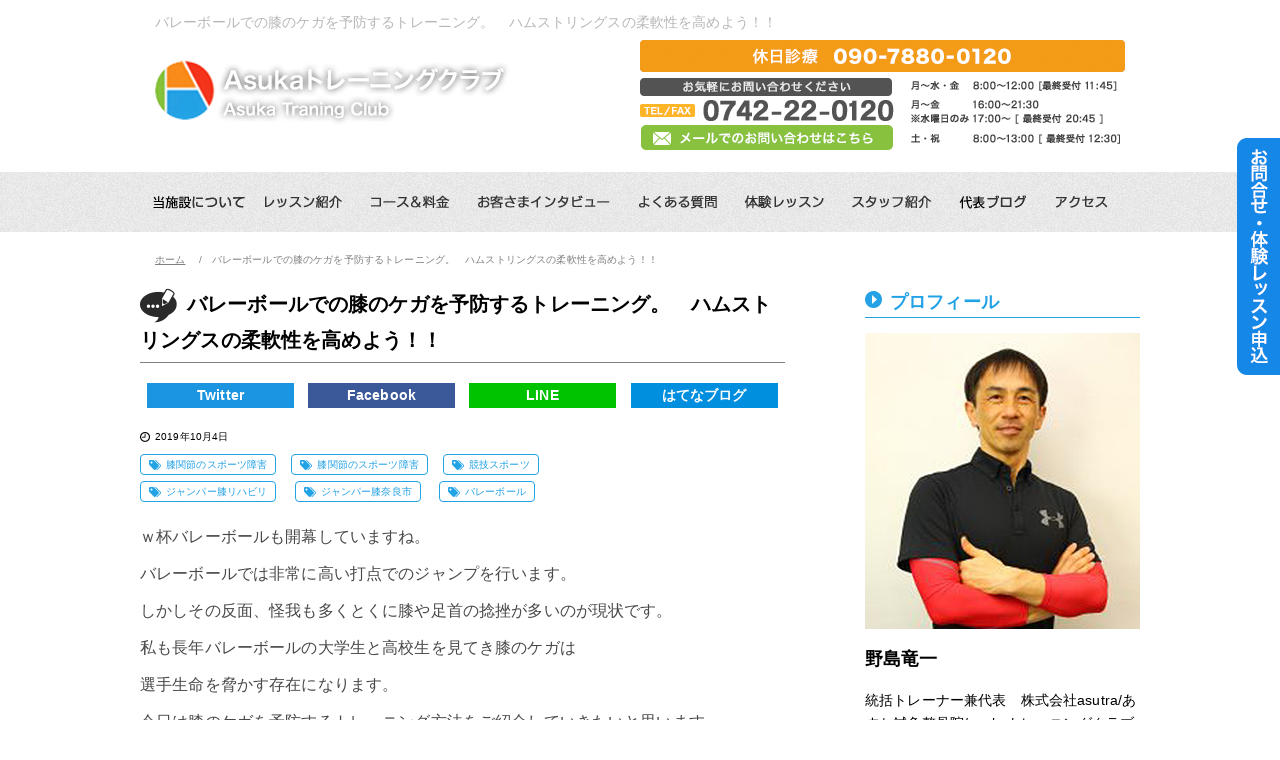

--- FILE ---
content_type: text/html; charset=UTF-8
request_url: https://asuka-sports.com/blog/6423/
body_size: 35958
content:
<!doctype html>
<html>
<head>
<meta http-equiv="Content-Type" content="text/html; charset=UTF-8" />
<meta charset="utf-8">
<meta http-equiv="X-UA-Compatible" content="IE=edge">
<meta name="viewport" content="width=device-width,initial-scale=1.0">
<meta name="twitter:card" content="summary_large_image" />
<link rel="icon" type="image/png" href="https://asuka-sports.com/wp-content/themes/base/img/favicon.png">
<title>バレーボールでの膝のケガを予防するトレーニング。 ハムストリングスの柔軟性を高めよう！！ | 奈良体幹パーソナルトレーニングジム | Asukaトレーニングクラブ</title>

		<!-- All in One SEO 4.2.2 -->
		<meta name="description" content="ｗ杯バレーボールも開幕していますね。 バレーボールでは非常に高い打点でのジャンプを行います。 しかしその反面、" />
		<meta name="robots" content="max-image-preview:large" />
		<link rel="canonical" href="https://asuka-sports.com/blog/6423/" />
		<script type="application/ld+json" class="aioseo-schema">
			{"@context":"https:\/\/schema.org","@graph":[{"@type":"WebSite","@id":"https:\/\/asuka-sports.com\/#website","url":"https:\/\/asuka-sports.com\/","name":"\u5948\u826f\u4f53\u5e79\u30d1\u30fc\u30bd\u30ca\u30eb\u30c8\u30ec\u30fc\u30cb\u30f3\u30b0\u30b8\u30e0 | Asuka\u30c8\u30ec\u30fc\u30cb\u30f3\u30b0\u30af\u30e9\u30d6","inLanguage":"ja","publisher":{"@id":"https:\/\/asuka-sports.com\/#organization"}},{"@type":"Organization","@id":"https:\/\/asuka-sports.com\/#organization","name":"Asuka\u30c8\u30ec\u30fc\u30cb\u30f3\u30b0\u30af\u30e9\u30d6","url":"https:\/\/asuka-sports.com\/","logo":{"@type":"ImageObject","@id":"https:\/\/asuka-sports.com\/#organizationLogo","url":"https:\/\/asuka-sports.com\/wp-content\/uploads\/2022\/07\/logo.png"},"image":{"@id":"https:\/\/asuka-sports.com\/#organizationLogo"},"sameAs":["https:\/\/www.facebook.com\/nojiryu?fref=ts","https:\/\/twitter.com\/asukataikan","https:\/\/www.instagram.com\/noji_ryu\/","https:\/\/www.youtube.com\/channel\/UCp5rGcepQDFXCAjqiOzDRgg"],"contactPoint":{"@type":"ContactPoint","telephone":"+81742220120","contactType":"Customer Support"}},{"@type":"BreadcrumbList","@id":"https:\/\/asuka-sports.com\/blog\/6423\/#breadcrumblist","itemListElement":[{"@type":"ListItem","@id":"https:\/\/asuka-sports.com\/#listItem","position":1,"item":{"@type":"WebPage","@id":"https:\/\/asuka-sports.com\/","name":"\u30db\u30fc\u30e0","description":"\u8fd1\u9244\u5948\u826f\u99c5\u5f92\u6b693\u5206\uff01\u5948\u826f\u3067\u30d1\u30fc\u30bd\u30ca\u30eb\u30c8\u30ec\u30fc\u30cb\u30f3\u30b0\u30fb\u30b8\u30e5\u30cb\u30a2\u30c8\u30ec\u30fc\u30cb\u30f3\u30b0\u3092\u3059\u308b\u306a\u3089Asuka\u3078\uff01\u59ff\u52e2\u3092\u77ef\u6b63\u3067\u304d\u308b\u4eba\u6c17\u306e\u7b4b\u529b\u30c8\u30ec\u30fc\u30cb\u30f3\u30b0\u3084\u30a8\u30b9\u30c6\u3092\u517c\u7528\u3057\u305f\u30c0\u30a4\u30a8\u30c3\u30c8\u30c8\u30ec\u30fc\u30cb\u30f3\u30b0\u3067\u3042\u306a\u305f\u306e\u3092\u7406\u60f3\u306e\u8eab\u4f53\u3092\u30b5\u30dd\u30fc\u30c8\uff01\u30b5\u30c3\u30ab\u30fc\u3084\u30d5\u30a3\u30ae\u30e5\u30a2\u30b9\u30b1\u30fc\u30c8\u306a\u3069\u7af6\u6280\u5225\u306e\u30b8\u30e5\u30cb\u30a2\u306e\u30ec\u30c3\u30b9\u30f3\u3082\u53ef\u80fd\u3002\u5ef6\u307910,000\u4eba\u4ee5\u4e0a\u306e\u5b9f\u7e3e\u304c\u3042\u308b\u7d4c\u9a13\u8c4a\u5bcc\u306a\u30c8\u30ec\u30fc\u30ca\u30fc\u304c\u5728\u7c4d\uff01\u5b66\u5712\u524d\u5e97\u3082\u3054\u3056\u3044\u307e\u3059\u3002","url":"https:\/\/asuka-sports.com\/"}}]},{"@type":"Person","@id":"https:\/\/asuka-sports.com\/blog\/author\/asuka-yukari\/#author","url":"https:\/\/asuka-sports.com\/blog\/author\/asuka-yukari\/","name":"\u91ce\u5cf6\u3000\u7adc\u4e00","image":{"@type":"ImageObject","@id":"https:\/\/asuka-sports.com\/blog\/6423\/#authorImage","url":"https:\/\/secure.gravatar.com\/avatar\/6bec8e23f1ca04a1f7da1ab6ebe0f39f?s=96&d=mm&r=g","width":96,"height":96,"caption":"\u91ce\u5cf6\u3000\u7adc\u4e00"}},{"@type":"WebPage","@id":"https:\/\/asuka-sports.com\/blog\/6423\/#webpage","url":"https:\/\/asuka-sports.com\/blog\/6423\/","name":"\u30d0\u30ec\u30fc\u30dc\u30fc\u30eb\u3067\u306e\u819d\u306e\u30b1\u30ac\u3092\u4e88\u9632\u3059\u308b\u30c8\u30ec\u30fc\u30cb\u30f3\u30b0\u3002 \u30cf\u30e0\u30b9\u30c8\u30ea\u30f3\u30b0\u30b9\u306e\u67d4\u8edf\u6027\u3092\u9ad8\u3081\u3088\u3046\uff01\uff01 | \u5948\u826f\u4f53\u5e79\u30d1\u30fc\u30bd\u30ca\u30eb\u30c8\u30ec\u30fc\u30cb\u30f3\u30b0\u30b8\u30e0 | Asuka\u30c8\u30ec\u30fc\u30cb\u30f3\u30b0\u30af\u30e9\u30d6","description":"\uff57\u676f\u30d0\u30ec\u30fc\u30dc\u30fc\u30eb\u3082\u958b\u5e55\u3057\u3066\u3044\u307e\u3059\u306d\u3002 \u30d0\u30ec\u30fc\u30dc\u30fc\u30eb\u3067\u306f\u975e\u5e38\u306b\u9ad8\u3044\u6253\u70b9\u3067\u306e\u30b8\u30e3\u30f3\u30d7\u3092\u884c\u3044\u307e\u3059\u3002 \u3057\u304b\u3057\u305d\u306e\u53cd\u9762\u3001","inLanguage":"ja","isPartOf":{"@id":"https:\/\/asuka-sports.com\/#website"},"breadcrumb":{"@id":"https:\/\/asuka-sports.com\/blog\/6423\/#breadcrumblist"},"author":"https:\/\/asuka-sports.com\/blog\/author\/asuka-yukari\/#author","creator":"https:\/\/asuka-sports.com\/blog\/author\/asuka-yukari\/#author","datePublished":"2019-10-04T11:46:57+09:00","dateModified":"2019-10-04T11:46:57+09:00"},{"@type":"BlogPosting","@id":"https:\/\/asuka-sports.com\/blog\/6423\/#blogposting","name":"\u30d0\u30ec\u30fc\u30dc\u30fc\u30eb\u3067\u306e\u819d\u306e\u30b1\u30ac\u3092\u4e88\u9632\u3059\u308b\u30c8\u30ec\u30fc\u30cb\u30f3\u30b0\u3002 \u30cf\u30e0\u30b9\u30c8\u30ea\u30f3\u30b0\u30b9\u306e\u67d4\u8edf\u6027\u3092\u9ad8\u3081\u3088\u3046\uff01\uff01 | \u5948\u826f\u4f53\u5e79\u30d1\u30fc\u30bd\u30ca\u30eb\u30c8\u30ec\u30fc\u30cb\u30f3\u30b0\u30b8\u30e0 | Asuka\u30c8\u30ec\u30fc\u30cb\u30f3\u30b0\u30af\u30e9\u30d6","description":"\uff57\u676f\u30d0\u30ec\u30fc\u30dc\u30fc\u30eb\u3082\u958b\u5e55\u3057\u3066\u3044\u307e\u3059\u306d\u3002 \u30d0\u30ec\u30fc\u30dc\u30fc\u30eb\u3067\u306f\u975e\u5e38\u306b\u9ad8\u3044\u6253\u70b9\u3067\u306e\u30b8\u30e3\u30f3\u30d7\u3092\u884c\u3044\u307e\u3059\u3002 \u3057\u304b\u3057\u305d\u306e\u53cd\u9762\u3001","inLanguage":"ja","headline":"\u30d0\u30ec\u30fc\u30dc\u30fc\u30eb\u3067\u306e\u819d\u306e\u30b1\u30ac\u3092\u4e88\u9632\u3059\u308b\u30c8\u30ec\u30fc\u30cb\u30f3\u30b0\u3002\u3000\u30cf\u30e0\u30b9\u30c8\u30ea\u30f3\u30b0\u30b9\u306e\u67d4\u8edf\u6027\u3092\u9ad8\u3081\u3088\u3046\uff01\uff01","author":{"@id":"https:\/\/asuka-sports.com\/blog\/author\/asuka-yukari\/#author"},"publisher":{"@id":"https:\/\/asuka-sports.com\/#organization"},"datePublished":"2019-10-04T11:46:57+09:00","dateModified":"2019-10-04T11:46:57+09:00","articleSection":"\u30b8\u30e3\u30f3\u30d1\u30fc\u819d\u30ea\u30cf\u30d3\u30ea, \u30b8\u30e3\u30f3\u30d1\u30fc\u819d\u5948\u826f\u5e02, \u30d0\u30ec\u30fc\u30dc\u30fc\u30eb, \u30d1\u30fc\u30bd\u30ca\u30eb\u30c8\u30ec\u30fc\u30cb\u30f3\u30b0\u30b9\u30bf\u30b8\u30aa, \u819d\u5c02\u9580\u30c8\u30ec\u30fc\u30cb\u30f3\u30b0\u30b8\u30e0","mainEntityOfPage":{"@id":"https:\/\/asuka-sports.com\/blog\/6423\/#webpage"},"isPartOf":{"@id":"https:\/\/asuka-sports.com\/blog\/6423\/#webpage"},"image":{"@type":"ImageObject","@id":"https:\/\/asuka-sports.com\/#articleImage","url":"https:\/\/asuka-sports.com\/contents\/uploads\/2018\/05\/pixta_33653722_S-200x300.jpg"}}]}
		</script>
		<!-- All in One SEO -->

<link rel='dns-prefetch' href='//s.w.org' />
		<script type="text/javascript">
			window._wpemojiSettings = {"baseUrl":"https:\/\/s.w.org\/images\/core\/emoji\/13.0.1\/72x72\/","ext":".png","svgUrl":"https:\/\/s.w.org\/images\/core\/emoji\/13.0.1\/svg\/","svgExt":".svg","source":{"concatemoji":"https:\/\/asuka-sports.com\/wp-includes\/js\/wp-emoji-release.min.js"}};
			!function(e,a,t){var n,r,o,i=a.createElement("canvas"),p=i.getContext&&i.getContext("2d");function s(e,t){var a=String.fromCharCode;p.clearRect(0,0,i.width,i.height),p.fillText(a.apply(this,e),0,0);e=i.toDataURL();return p.clearRect(0,0,i.width,i.height),p.fillText(a.apply(this,t),0,0),e===i.toDataURL()}function c(e){var t=a.createElement("script");t.src=e,t.defer=t.type="text/javascript",a.getElementsByTagName("head")[0].appendChild(t)}for(o=Array("flag","emoji"),t.supports={everything:!0,everythingExceptFlag:!0},r=0;r<o.length;r++)t.supports[o[r]]=function(e){if(!p||!p.fillText)return!1;switch(p.textBaseline="top",p.font="600 32px Arial",e){case"flag":return s([127987,65039,8205,9895,65039],[127987,65039,8203,9895,65039])?!1:!s([55356,56826,55356,56819],[55356,56826,8203,55356,56819])&&!s([55356,57332,56128,56423,56128,56418,56128,56421,56128,56430,56128,56423,56128,56447],[55356,57332,8203,56128,56423,8203,56128,56418,8203,56128,56421,8203,56128,56430,8203,56128,56423,8203,56128,56447]);case"emoji":return!s([55357,56424,8205,55356,57212],[55357,56424,8203,55356,57212])}return!1}(o[r]),t.supports.everything=t.supports.everything&&t.supports[o[r]],"flag"!==o[r]&&(t.supports.everythingExceptFlag=t.supports.everythingExceptFlag&&t.supports[o[r]]);t.supports.everythingExceptFlag=t.supports.everythingExceptFlag&&!t.supports.flag,t.DOMReady=!1,t.readyCallback=function(){t.DOMReady=!0},t.supports.everything||(n=function(){t.readyCallback()},a.addEventListener?(a.addEventListener("DOMContentLoaded",n,!1),e.addEventListener("load",n,!1)):(e.attachEvent("onload",n),a.attachEvent("onreadystatechange",function(){"complete"===a.readyState&&t.readyCallback()})),(n=t.source||{}).concatemoji?c(n.concatemoji):n.wpemoji&&n.twemoji&&(c(n.twemoji),c(n.wpemoji)))}(window,document,window._wpemojiSettings);
		</script>
		<style type="text/css">
img.wp-smiley,
img.emoji {
	display: inline !important;
	border: none !important;
	box-shadow: none !important;
	height: 1em !important;
	width: 1em !important;
	margin: 0 .07em !important;
	vertical-align: -0.1em !important;
	background: none !important;
	padding: 0 !important;
}
</style>
	<link rel='stylesheet' id='wp-block-library-css'  href='https://asuka-sports.com/wp-includes/css/dist/block-library/style.min.css' type='text/css' media='all' />
<link rel="alternate" type="application/rss+xml" title="奈良体幹パーソナルトレーニングジム | Asukaトレーニングクラブのフィード" href="https://asuka-sports.com/feed/" />
<meta name="redi-version" content="1.1.7" /><link rel="stylesheet" href="https://asuka-sports.com/wp-content/themes/base/js/slick/slick-theme.css?20191016">
<link rel="stylesheet" href="https://asuka-sports.com/wp-content/themes/base/js/slick/slick.css">
<link rel="stylesheet" href="https://asuka-sports.com/wp-content/themes/base/css/blog.css?20191219">
<link rel="stylesheet" href="https://asuka-sports.com/wp-content/themes/base/css/style.css?202308">
<link rel="stylesheet" href="https://asuka-sports.com/wp-content/themes/base/css/reset.css">
<script src="https://ajax.googleapis.com/ajax/libs/jquery/3.1.0/jquery.min.js"></script>
<script type='text/javascript' src="https://asuka-sports.com/wp-content/themes/base/js/slick/slick.min.js"></script>
<script>
  (function(i,s,o,g,r,a,m){i['GoogleAnalyticsObject']=r;i[r]=i[r]||function(){
  (i[r].q=i[r].q||[]).push(arguments)},i[r].l=1*new Date();a=s.createElement(o),
  m=s.getElementsByTagName(o)[0];a.async=1;a.src=g;m.parentNode.insertBefore(a,m)
  })(window,document,'script','https://www.google-analytics.com/analytics.js','ga');

  ga('create', 'UA-84542328-3', 'auto');
  ga('send', 'pageview');

</script>
<!-- Google tag (gtag.js) -->
<script async src="https://www.googletagmanager.com/gtag/js?id=G-FC00VFFPM6"></script>
<script>
  window.dataLayer = window.dataLayer || [];
  function gtag(){dataLayer.push(arguments);}
  gtag('js', new Date());

  gtag('config', 'G-FC00VFFPM6');
</script>
<!-- Global site tag (gtag.js) - Google AdWords: 805243118 -->
<script async src="https://www.googletagmanager.com/gtag/js?id=AW-805243118"></script>
<script>
  window.dataLayer = window.dataLayer || [];
  function gtag(){dataLayer.push(arguments);}
  gtag('js', new Date());

  gtag('config', 'AW-805243118');
</script>

<script>
  gtag('config', 'AW-805243118/GO5gCOL-poYBEO6R_P8C', {
    'phone_conversion_number': '0742-22-0120'
  });
</script>

<script>
  gtag('config', 'AW-805243118/GO5gCOL-poYBEO6R_P8C', {
    'phone_conversion_number': '090-7880-0120'
  });
</script>
<!-- Google Tag Manager -->
<script>(function(w,d,s,l,i){w[l]=w[l]||[];w[l].push({'gtm.start': new Date().getTime(),event:'gtm.js'});var f=d.getElementsByTagName(s)[0],j=d.createElement(s),dl=l!='dataLayer'?'&l='+l:'';j.async=true;j.src='https://www.googletagmanager.com/gtm.js?id='+i+dl;f.parentNode.insertBefore(j,f); })(window,document,'script','dataLayer','GTM-WHQ3F5L');</script> <!-- End Google Tag Manager -->
</head>

<body>
<!-- Google Tag Manager (noscript) -->
<noscript><iframe src="https://www.googletagmanager.com/ns.html?id=GTM-WHQ3F5L" height="0" width="0" style="display:none;visibility:hidden"></iframe></noscript>
<!-- End Google Tag Manager (noscript) -->
<div id="fb-root"></div>
<script>(function(d, s, id) {
  var js, fjs = d.getElementsByTagName(s)[0];
  if (d.getElementById(id)) return;
  js = d.createElement(s); js.id = id;
  js.src = "//connect.facebook.net/ja_JP/sdk.js#xfbml=1&version=v2.6&appId=393087087416510";
  fjs.parentNode.insertBefore(js, fjs);
}(document, 'script', 'facebook-jssdk'));</script>

<header id="header" class="clearfix" role="banner">
    <div class="clearfix">
        <h1>バレーボールでの膝のケガを予防するトレーニング。　ハムストリングスの柔軟性を高めよう！！</h1>
        <div class="headerLogo">
            <p><a href="/"><img src="/img/top_renew/logo.png" alt="あすか鍼灸整骨院"></a></p>
            <div class="side-menu-btn">
                <div class="menu-trigger">
                    <span></span>
                    <span></span>
                    <span></span>
                </div>
            </div>
            <nav id="nav2" role="navigation">
                <ul id="acdn-target" class="listMenu">
                    <li><a href="/about/">当施設について</a></li>
                    <li><span>レッスン紹介</span>
                        <ul>
                            <li><a href="/lesson/personal/">体幹トレーニング</a></li>
                            <li><a href="/lesson/junior/">asukaジュニアトレーニングクラブ</a></li>
                            <li><a href="/crossfit/">HIITトレーニング</a></li>
                            <li><a href="/soushin/">ダイエット</a></li>
                            <li><a href="/mensdiet/">メンズエステ</a></li>
                            <li><a href="/skype/">オンライントレーニング</a></li>
                            <li><a href="/rugby/">ラグビースクール</a></li>
                            <li><a href="/golf/">ゴルフスイングトレーニング</a></li>
　　　　　　　　　　　　　　<li><a href="/seikotu/">整骨院（各種保険適用可）</a></li>
                            <li><a href="/lesson/kinmaku/">筋膜リリース</a></li>
                            							<li><a href="/lesson/pilates/">ピラティスリフォーマー</a></li>
                            <li><a href="/lesson/rehabili/">リハビリテーション</a></li>
                            
                        </ul>
                    </li>
                    <li><a href="/information/">コース＆料金</a></li>
                    <li><a href="/interview/">お客さまインタビュー</a></li>
                    <li><a href="/qa/">よくある質問</a></li>
                    <li><a href="/contact/">体験レッスン</a></li>
                    <li><a href="/stuff/">スタッフ紹介</a></li>
                    <li><a href="/gakuenmae/">学園前店</a></li>
                    <li><a href="/blog/blog/">代表ブログ</a></li>
                    <li><a href="/access/">アクセス</a></li>
                </ul>
            </nav>
        </div>
        <ul class="header_nav pc clearfix">
            <li class="holiday"><a href="/information/#holiday"><img src="/img/sports_link.png" alt="" width="485" height="32"></a></li>
            <li class="contact"><img src="/img/contact.png" alt="お気軽にお問い合わせください。TEL/FAX:0742-22-0120 E-mail:asuka-shinkyu@lapis.plala.or.jp" border="0" usemap="#Map">
                <map name="Map">
                    <area shape="rect" coords="3,58,255,77" href="/contact/" alt="メールでのお問い合わせはこちら">
                </map>
            </li>
            <li class="receptionTime">
                <img src="/img/reception.png" alt="月～水・金　 8:00～12:00 [最終受付 11:45] 月～金 16:00～21:30 ※水曜日のみ 17:00～ [最終受付 20:45 ] 土・祝 8:00～13:00 [最終受付 12:30]">
            </li>
        </ul>
        <ul class="header_nav sp clearfix">
            <li><a href="tel:09078800120" onclick="ga('send','event','entry','click','tel_hol');"><img src="/img/common/h_tel_hol.png" alt="休日診療　090-7880-0120" width="640" height="62"></a></li>
            <li><a href="tel:0742220120" onclick="ga('send','event','entry','click','tel_day');" alt="TEL/FAX:0742-22-0120"><img src="/img/common/img_tel.png" alt="お気軽にお問い合わせください。TEL/FAX:0742-22-0120"></a></li>
            <li><img src="/img/common/h_time.png" alt="月～水・金　 8:00～12:00 [最終受付 11:45] 月～金 16:00～21:30 ※水曜日のみ 17:00～ [最終受付 20:45 ] 土・祝 8:00～13:00 [最終受付 12:30]"></li>
            <li><a href="/contact/"><img src="/img/common/btn_mail.png" alt="メールでのお問い合わせはこちら"></a></li>
        </ul>
    </div>
</header>

<nav id="nav" role="navigation">
    <ul class="clearfix">
        <li><a href="about/"><img src="/img/nav_001b_off.png" alt="当施設について"/></a></li>
        <li class="dropdwon"><a href="#"><img src="/img/nav_003_off.png" alt="レッスン紹介"/></a>
            <ul class="child">
                <li><a href="/lesson/personal/">体幹トレーニング</a></li>
                <li><a href="/lesson/junior/">asukaジュニアトレーニングクラブ</a></li>
                <li><a href="/crossfit/">HIITトレーニング</a></li>
                <li><a href="/soushin/">ダイエット</a></li>
                <li><a href="/mensdiet/">メンズエステ</a></li>
                <li><a href="/skype/">オンライントレーニング</a></li>
<li><a href="/seikotu/">整骨院（各種保険適用可）</a></li>
                <li><a href="/lesson/kinmaku/">筋膜リリース</a></li>
                                <li><a href="/rugby/">ラグビースクール</a></li>
                <li><a href="/golf/">ゴルフスイングトレーニング</a></li>
                <li><a href="/lesson/rehabili/">リハビリテーション</a></li>
                <li><a href="/lesson/pilates/">ピラティスリフォーマー</a></li>
            </ul>
        </li>
        <li><a href="/information/"><img src="/img/nav_004_off.png" alt="コース＆料金"/></a></li>
        <li><a href="/interview/"><img src="/img/nav_005_off.png" alt="お客さまインタビュー"/></a></li>
        <li><a href="/qa/"><img src="/img/nav_006_off.png" alt="よくある質問"/></a></li>
        <li><a href="/contact/"><img src="/img/nav_007_off.png" alt="体験レッスン"/></a></li>
        <li><a href="/stuff/"><img src="/img/nav_008_off.png" alt="スタッフ紹介"/></a></li>
        <li><a href="/blog/blog/"><img src="/img/nav_010_off.png" alt="代表ブログ"/></a></li>
        <li><a href="/access/"><img src="/img/nav_009_off.png" alt="アクセス"/></a></li>
    </ul>
</nav>

<main id="mainContents" role="main">
            <ul itemscope="itemscope" itemtype="http://data-vocabulary.org/Breadcrumb" class="breadcrumb"><li><a href="/" itemprop="url"><span itemprop="title">ホーム</span></a></li>
<li><span itemprop="title">バレーボールでの膝のケガを予防するトレーニング。　ハムストリングスの柔軟性を高めよう！！</span></li></ul>    <div class="blogArea cf">
    <section id="main" class="archivePage single">
                <article id="post-6423" class="article">
            <h2 class="singleTitle">バレーボールでの膝のケガを予防するトレーニング。　ハムストリングスの柔軟性を高めよう！！</h2>
            <ul class="snsBtn">
                <li class="snsTwitter"><a href="http://twitter.com/share?url=https://asuka-sports.com/blog/6423/&amp;text=%E3%83%90%E3%83%AC%E3%83%BC%E3%83%9C%E3%83%BC%E3%83%AB%E3%81%A7%E3%81%AE%E8%86%9D%E3%81%AE%E3%82%B1%E3%82%AC%E3%82%92%E4%BA%88%E9%98%B2%E3%81%99%E3%82%8B%E3%83%88%E3%83%AC%E3%83%BC%E3%83%8B%E3%83%B3%E3%82%B0%E3%80%82%E3%80%80%E3%83%8F%E3%83%A0%E3%82%B9%E3%83%88%E3%83%AA%E3%83%B3%E3%82%B0%E3%82%B9%E3%81%AE%E6%9F%94%E8%BB%9F%E6%80%A7%E3%82%92%E9%AB%98%E3%82%81%E3%82%88%E3%81%86%EF%BC%81%EF%BC%81" target="_blank">Twitter</a></li>
                <li class="snsFacebook"><a href="http://www.facebook.com/share.php?u=https://asuka-sports.com/blog/6423/&amp;t=%E3%83%90%E3%83%AC%E3%83%BC%E3%83%9C%E3%83%BC%E3%83%AB%E3%81%A7%E3%81%AE%E8%86%9D%E3%81%AE%E3%82%B1%E3%82%AC%E3%82%92%E4%BA%88%E9%98%B2%E3%81%99%E3%82%8B%E3%83%88%E3%83%AC%E3%83%BC%E3%83%8B%E3%83%B3%E3%82%B0%E3%80%82%E3%80%80%E3%83%8F%E3%83%A0%E3%82%B9%E3%83%88%E3%83%AA%E3%83%B3%E3%82%B0%E3%82%B9%E3%81%AE%E6%9F%94%E8%BB%9F%E6%80%A7%E3%82%92%E9%AB%98%E3%82%81%E3%82%88%E3%81%86%EF%BC%81%EF%BC%81" target="_blank">Facebook</a></li>
                <li class="snsLine"><a href="http://line.me/R/msg/text/?%E3%83%90%E3%83%AC%E3%83%BC%E3%83%9C%E3%83%BC%E3%83%AB%E3%81%A7%E3%81%AE%E8%86%9D%E3%81%AE%E3%82%B1%E3%82%AC%E3%82%92%E4%BA%88%E9%98%B2%E3%81%99%E3%82%8B%E3%83%88%E3%83%AC%E3%83%BC%E3%83%8B%E3%83%B3%E3%82%B0%E3%80%82%E3%80%80%E3%83%8F%E3%83%A0%E3%82%B9%E3%83%88%E3%83%AA%E3%83%B3%E3%82%B0%E3%82%B9%E3%81%AE%E6%9F%94%E8%BB%9F%E6%80%A7%E3%82%92%E9%AB%98%E3%82%81%E3%82%88%E3%81%86%EF%BC%81%EF%BC%81%20https://asuka-sports.com/blog/6423/">LINE</a></li>
                <li class="snsHatena"><a href="http://b.hatena.ne.jp/add?mode=confirm&amp;url=https://asuka-sports.com/blog/6423/&amp;title=%E3%83%90%E3%83%AC%E3%83%BC%E3%83%9C%E3%83%BC%E3%83%AB%E3%81%A7%E3%81%AE%E8%86%9D%E3%81%AE%E3%82%B1%E3%82%AC%E3%82%92%E4%BA%88%E9%98%B2%E3%81%99%E3%82%8B%E3%83%88%E3%83%AC%E3%83%BC%E3%83%8B%E3%83%B3%E3%82%B0%E3%80%82%E3%80%80%E3%83%8F%E3%83%A0%E3%82%B9%E3%83%88%E3%83%AA%E3%83%B3%E3%82%B0%E3%82%B9%E3%81%AE%E6%9F%94%E8%BB%9F%E6%80%A7%E3%82%92%E9%AB%98%E3%82%81%E3%82%88%E3%81%86%EF%BC%81%EF%BC%81" target="_blank">はてなブログ</a></li>
            </ul>
            <ul class="utility">
                <li class="date">2019年10月4日</li>

                <li>
                    <ul class="post-categories">
                        <li><a href="%e3%82%b8%e3%83%a3%e3%83%b3%e3%83%91%e3%83%bc%e3%82%ba%e3%83%8b%e3%83%bc">膝関節のスポーツ障害</a></li><li><a href="%e3%82%b8%e3%83%a3%e3%83%b3%e3%83%91%e3%83%bc%e3%82%ba%e3%83%8b%e3%83%bc">膝関節のスポーツ障害</a></li><li><a href="%e3%83%8f%e3%83%b3%e3%83%89%e3%83%9c%e3%83%bc%e3%83%ab">競技スポーツ</a></li>                    </ul>
                    <ul class="post-categories">
	<li><a href="https://asuka-sports.com/blog/category/%e3%82%b8%e3%83%a3%e3%83%b3%e3%83%91%e3%83%bc%e3%82%ba%e3%83%8b%e3%83%bc/%e3%82%b8%e3%83%a3%e3%83%b3%e3%83%91%e3%83%bc%e8%86%9d%e3%83%aa%e3%83%8f%e3%83%93%e3%83%aa/" rel="category tag">ジャンパー膝リハビリ</a></li>
	<li><a href="https://asuka-sports.com/blog/category/%e3%82%b8%e3%83%a3%e3%83%b3%e3%83%91%e3%83%bc%e3%82%ba%e3%83%8b%e3%83%bc/%e3%82%b8%e3%83%a3%e3%83%b3%e3%83%91%e3%83%bc%e8%86%9d%e5%a5%88%e8%89%af%e5%b8%82/" rel="category tag">ジャンパー膝奈良市</a></li>
	<li><a href="https://asuka-sports.com/blog/category/%e3%83%8f%e3%83%b3%e3%83%89%e3%83%9c%e3%83%bc%e3%83%ab/%e3%83%90%e3%83%ac%e3%83%bc%e3%83%9c%e3%83%bc%e3%83%ab/" rel="category tag">バレーボール</a></li></ul>                </li>
            </ul>
            <div class="articleText">
                                <p>ｗ杯バレーボールも開幕していますね。</p>
<p>バレーボールでは非常に高い打点でのジャンプを行います。</p>
<p>しかしその反面、怪我も多くとくに膝や足首の捻挫が多いのが現状です。</p>
<p>私も長年バレーボールの大学生と高校生を見てき膝のケガは</p>
<p>選手生命を脅かす存在になります。</p>
<p>今日は膝のケガを予防するトレーニング方法をご紹介していきたいと思います。</p>
<p>&nbsp;</p>
<p>&nbsp;</p>
<h3>膝のケガを予防するハムストリングスのトレーニング</h3>
<p>膝のケガを予防するにはハムストリングスのトレーニングが不可欠になります。</p>
<p>ハムストリングスは太ももの後面にあり、身体を後ろから止めておくことが</p>
<p>出来る筋肉です。</p>
<p>この筋肉の柔軟性と筋力が低下するとどうしても膝が前面に動いていきます。</p>
<p>それがジャンプ後には体重の２～3倍以上の負荷を膝で受け止めていると</p>
<p>膝のケガを予防することは物理的に困難になります。</p>
<p>&nbsp;</p>
<p><img loading="lazy" class="size-medium wp-image-3379" src="https://asuka-sports.com/contents/uploads/2018/05/pixta_33653722_S-200x300.jpg" alt="" width="200" height="300" srcset="https://asuka-sports.com/wp-content/uploads/2018/05/pixta_33653722_S-200x300.jpg 200w, https://asuka-sports.com/wp-content/uploads/2018/05/pixta_33653722_S-228x343.jpg 228w, https://asuka-sports.com/wp-content/uploads/2018/05/pixta_33653722_S-90x135.jpg 90w, https://asuka-sports.com/wp-content/uploads/2018/05/pixta_33653722_S.jpg 426w" sizes="(max-width: 200px) 100vw, 200px" /></p>
<p>①デッドリフト</p>
<p>写真①ではデットリフトという臀部とハムストをメインに重量物を持ち上げる</p>
<p>トレーニングになります。</p>
<p>このトレーニングでは基本的には臀部とハムストのストレッチをかけて行います。</p>
<p>ハムストリングスは普段の生活ではほとんど伸ばさない傾向にあります。</p>
<p>しゃがむ動作では東洋人はいったん座る状態から荷物などをもちあげる為に</p>
<p>このハムストリングスの筋力が低下しがちになります。</p>
<p>&nbsp;</p>
<p>しかし、この筋肉は大腿部前面と同じくらい大きな筋肉の為に</p>
<p>しっかりと使えるようにすることで大腿部と膝の筋力バランスが整います。</p>
<p><img loading="lazy" class="size-medium wp-image-2850" src="https://asuka-sports.com/contents/uploads/2018/02/pixta_33024338_S-300x214.jpg" alt="" width="300" height="214" srcset="https://asuka-sports.com/wp-content/uploads/2018/02/pixta_33024338_S-300x214.jpg 300w, https://asuka-sports.com/wp-content/uploads/2018/02/pixta_33024338_S-228x163.jpg 228w, https://asuka-sports.com/wp-content/uploads/2018/02/pixta_33024338_S-90x64.jpg 90w, https://asuka-sports.com/wp-content/uploads/2018/02/pixta_33024338_S.jpg 640w" sizes="(max-width: 300px) 100vw, 300px" /></p>
<p>②ブルガリアンスクワット</p>
<p>&nbsp;</p>
<p>写真②のブルガリアンスクワットも非常に効果的なトレーニングで</p>
<p>片足のハムストのストレッチと強化にとても有効なメニューです。</p>
<p>ハムストを出来るだけ伸ばすイメージでトレーニング行うことを</p>
<p>お薦めします。ブルガリアンスクワットでは特に大腿部前面で</p>
<p>行うことも出来る為に、踵をしっかりと押してメニューを行いましょう。</p>
<p>&nbsp;</p>
<p>この他にもハムストを効果的に鍛えるメニューは沢山あります。</p>
<p>ハムストの柔軟性はストレッチだけでなく負荷をかけて強化をすることが</p>
<p>重要です。ストレッチで伸ばしていても競技中には大きな負荷がかかります。</p>
<p>&nbsp;</p>
<p>ストレッチだけでは膝を守ることは現実ではありません。</p>
<p>普段のトレーニングでハムストを負荷をかけた状態で収縮させる</p>
<p>メニューが必要になります。</p>
<p>またデットリフトやブルガリアンスクワットなどを行うことで</p>
<p>股関節を優位に動かすことになります。</p>
<p>&nbsp;</p>
<p><a href="https://asuka-sports.com/blog/4839/">股関節を使うこと</a>で膝への負担は大きくなります。</p>
<p>膝のケガと予防するには大腿部後面のハムストの強度とその強度での</p>
<p>柔軟性を高めるトレーニングが重要だと思います。</p>
<p>&nbsp;</p>
<p>是非、ハムストを強化してバレーボールでの膝のケガを予防しましょう。</p>
<p>&nbsp;</p>
<p>バレーボールで膝のケガでお悩みの親御様気軽にお問い合わせください。</p>
<p>&nbsp;</p>
<p>asuka-sports.com</p>
<p>asuka-shinkyu@lapis.plala.or.jp</p>
<p>トレーナー兼コーチ　野島</p>
<p>&nbsp;</p>
<p>&nbsp;</p>
<p>&nbsp;</p>
            </div>
            <div class="author cf">
                <h3><img src="/img/blog/bg_writer.png" alt="">この記事を書いた人</h3>
                <div class="img">
                    <img src="/img/blog/img_writer.png" alt="">
                </div>
                <div class="text">
                    <p class="name">野島　竜一</p>
                    <p class="info">あすか鍼灸整骨院/asukaトレーニングクラブ院長兼代表</p>
                    <p class="text">1971年奈良生まれ、　トレーナー　スポーツ外傷専門の治療家/体幹トレーニング専門のフィジカルトレーナー。アスリートから一般の方までに体幹トレーニングにより体が健康になる素晴らしさをブログで発信。</p>
                </div>
            </div>
            <div class="endCateBox">
                <h3>同じカテゴリーの記事を読む</h3>

                    <ul class="post-categories"><li><a href="%e3%82%b8%e3%83%a3%e3%83%b3%e3%83%91%e3%83%bc%e3%82%ba%e3%83%8b%e3%83%bc">膝関節のスポーツ障害</a></li><li><a href="%e3%82%b8%e3%83%a3%e3%83%b3%e3%83%91%e3%83%bc%e3%82%ba%e3%83%8b%e3%83%bc">膝関節のスポーツ障害</a></li><li><a href="%e3%83%8f%e3%83%b3%e3%83%89%e3%83%9c%e3%83%bc%e3%83%ab">競技スポーツ</a></li></ul>                <ul class="post-categories">
	<li><a href="https://asuka-sports.com/blog/category/%e3%82%b8%e3%83%a3%e3%83%b3%e3%83%91%e3%83%bc%e3%82%ba%e3%83%8b%e3%83%bc/%e3%82%b8%e3%83%a3%e3%83%b3%e3%83%91%e3%83%bc%e8%86%9d%e3%83%aa%e3%83%8f%e3%83%93%e3%83%aa/" rel="category tag">ジャンパー膝リハビリ</a></li>
	<li><a href="https://asuka-sports.com/blog/category/%e3%82%b8%e3%83%a3%e3%83%b3%e3%83%91%e3%83%bc%e3%82%ba%e3%83%8b%e3%83%bc/%e3%82%b8%e3%83%a3%e3%83%b3%e3%83%91%e3%83%bc%e8%86%9d%e5%a5%88%e8%89%af%e5%b8%82/" rel="category tag">ジャンパー膝奈良市</a></li>
	<li><a href="https://asuka-sports.com/blog/category/%e3%83%8f%e3%83%b3%e3%83%89%e3%83%9c%e3%83%bc%e3%83%ab/%e3%83%90%e3%83%ac%e3%83%bc%e3%83%9c%e3%83%bc%e3%83%ab/" rel="category tag">バレーボール</a></li></ul>            </div>
        </article>
                <div class="relation">
            <h2 class="relationTitle">この記事を読んだ方は、他にこちらの記事も読んでいます。</h2>
            <div class="flexBox">
                                <article>
                    <a href="https://asuka-sports.com/blog/4435/">
                        <div class="articlePhoto">
                                                        <img width="640" height="429" src="https://asuka-sports.com/wp-content/uploads/2017/11/pixta_593601_S.jpg" class="attachment-full size-full wp-post-image" alt="" loading="lazy" srcset="https://asuka-sports.com/wp-content/uploads/2017/11/pixta_593601_S.jpg 640w, https://asuka-sports.com/wp-content/uploads/2017/11/pixta_593601_S-300x201.jpg 300w, https://asuka-sports.com/wp-content/uploads/2017/11/pixta_593601_S-228x153.jpg 228w, https://asuka-sports.com/wp-content/uploads/2017/11/pixta_593601_S-90x60.jpg 90w" sizes="(max-width: 640px) 100vw, 640px" />                                                    </div>
                        <div class="articleTitle">
                            <h3 class="title02">団体競技の冬期トレーニングを効率よく、効果をあげる...</h3>
                            <p>奈良市のあすか鍼灸整骨院、 スポーツ障害専門リハビリ施設の asukaトレーニングクラブの トレーナー兼治療家...</p>
                        </div>
                    </a>
                    <ul class="articleTxt">
                        <li><ul class="post-categories">
	<li><a href="https://asuka-sports.com/blog/category/%e9%81%8b%e5%8b%95%e8%83%bd%e5%8a%9b/%e3%82%b3%e3%83%bc%e3%83%87%e3%82%a3%e3%83%8d%e3%83%bc%e3%82%b7%e3%83%a7%e3%83%b3%e3%83%88%e3%83%ac%e3%83%bc%e3%83%8b%e3%83%b3%e3%82%b0/" rel="category tag">コーディネーショントレーニング</a></li>
	<li><a href="https://asuka-sports.com/blog/category/%e3%82%b5%e3%83%83%e3%82%ab%e3%83%bc/%e5%b0%8f%e5%ad%a6%e7%94%9f%e3%82%b5%e3%83%83%e3%82%ab%e3%83%bc%e7%ab%b6%e6%8a%80%e5%8a%9b%e5%90%91%e4%b8%8a/%e3%82%b8%e3%83%a5%e3%83%8b%e3%82%a2%e3%82%a2%e3%82%b9%e3%83%aa%e3%83%bc%e3%83%88/" rel="category tag">ジュニアアスリート</a></li>
	<li><a href="https://asuka-sports.com/blog/category/%e3%83%8f%e3%83%b3%e3%83%89%e3%83%9c%e3%83%bc%e3%83%ab/%e3%83%81%e3%83%bc%e3%83%a0%e3%83%88%e3%83%ac%e3%83%bc%e3%83%8b%e3%83%b3%e3%82%b0/" rel="category tag">チームトレーニング</a></li>
	<li><a href="https://asuka-sports.com/blog/category/%e3%83%8f%e3%83%b3%e3%83%89%e3%83%9c%e3%83%bc%e3%83%ab/%e3%83%89%e3%83%83%e3%82%b8%e3%83%9c%e3%83%bc%e3%83%ab/" rel="category tag">ドッジボール</a></li>
	<li><a href="https://asuka-sports.com/blog/category/%e3%83%90%e3%82%b9%e3%82%b1%e3%83%83%e3%83%88%e3%83%9c%e3%83%bc%e3%83%ab/" rel="category tag">バスケットボール</a></li>
	<li><a href="https://asuka-sports.com/blog/category/%e3%83%8f%e3%83%b3%e3%83%89%e3%83%9c%e3%83%bc%e3%83%ab/%e3%83%90%e3%83%ac%e3%83%bc%e3%83%9c%e3%83%bc%e3%83%ab/" rel="category tag">バレーボール</a></li>
	<li><a href="https://asuka-sports.com/blog/category/%e3%83%90%e3%82%b9%e3%82%b1%e3%83%83%e3%83%88%e3%83%9c%e3%83%bc%e3%83%ab/%e3%83%9f%e3%83%8b%e3%83%90%e3%82%b9/" rel="category tag">ミニバス</a></li>
	<li><a href="https://asuka-sports.com/blog/category/%e3%83%a9%e3%82%b0%e3%83%93%e3%83%bc/" rel="category tag">ラグビー</a></li>
	<li><a href="https://asuka-sports.com/blog/category/%e5%a5%88%e8%89%af%e5%b8%82/" rel="category tag">奈良市</a></li>
	<li><a href="https://asuka-sports.com/blog/category/%e5%a5%88%e8%89%af%e5%b8%82/%e6%9c%a8%e6%b4%a5%e5%b7%9d%e5%b8%82/" rel="category tag">木津川市</a></li>
	<li><a href="https://asuka-sports.com/blog/category/%e9%99%b8%e4%b8%8a%e3%83%88%e3%83%ac%e3%83%bc%e3%83%8b%e3%83%b3%e3%82%b0/%e9%99%b8%e4%b8%8a/" rel="category tag">競技力向上、陸上</a></li>
	<li><a href="https://asuka-sports.com/blog/category/%e9%87%8e%e7%90%83/" rel="category tag">野球</a></li></ul></li>
                        <li>2018.11.12</li>
                    </ul>
                </article>
                                <article>
                    <a href="https://asuka-sports.com/blog/3262/">
                        <div class="articlePhoto">
                                                        <img width="1330" height="2000" src="https://asuka-sports.com/wp-content/uploads/2017/10/pixta_6261898_M.jpg" class="attachment-full size-full wp-post-image" alt="" loading="lazy" srcset="https://asuka-sports.com/wp-content/uploads/2017/10/pixta_6261898_M.jpg 1330w, https://asuka-sports.com/wp-content/uploads/2017/10/pixta_6261898_M-200x300.jpg 200w, https://asuka-sports.com/wp-content/uploads/2017/10/pixta_6261898_M-768x1155.jpg 768w, https://asuka-sports.com/wp-content/uploads/2017/10/pixta_6261898_M-681x1024.jpg 681w, https://asuka-sports.com/wp-content/uploads/2017/10/pixta_6261898_M-228x343.jpg 228w, https://asuka-sports.com/wp-content/uploads/2017/10/pixta_6261898_M-90x135.jpg 90w" sizes="(max-width: 1330px) 100vw, 1330px" />                                                    </div>
                        <div class="articleTitle">
                            <h3 class="title02">高校生のバレーボールでの足首の捻挫を予防するには、...</h3>
                            <p>奈良市のあすか鍼灸整骨院、 asukaトレーニングクラブの トレーナー兼治療家の野島竜一です。 &nbsp; ...</p>
                        </div>
                    </a>
                    <ul class="articleTxt">
                        <li><ul class="post-categories">
	<li><a href="https://asuka-sports.com/blog/category/%e3%82%b5%e3%83%83%e3%82%ab%e3%83%bc/%e5%b0%8f%e5%ad%a6%e7%94%9f%e3%82%b5%e3%83%83%e3%82%ab%e3%83%bc%e7%ab%b6%e6%8a%80%e5%8a%9b%e5%90%91%e4%b8%8a/%e3%82%b8%e3%83%a5%e3%83%8b%e3%82%a2%e3%82%a2%e3%82%b9%e3%83%aa%e3%83%bc%e3%83%88/" rel="category tag">ジュニアアスリート</a></li>
	<li><a href="https://asuka-sports.com/blog/category/%e3%82%b9%e3%83%9d%e3%83%bc%e3%83%84%e9%9a%9c%e5%ae%b3%e6%b2%bb%e7%99%82/%e8%b6%b3%e9%96%a2%e7%af%80%e6%8d%bb%e6%8c%ab/" rel="category tag">スポーツ障害、足関節捻挫</a></li>
	<li><a href="https://asuka-sports.com/blog/category/%e3%83%8f%e3%83%b3%e3%83%89%e3%83%9c%e3%83%bc%e3%83%ab/%e3%83%90%e3%83%ac%e3%83%bc%e3%83%9c%e3%83%bc%e3%83%ab/" rel="category tag">バレーボール</a></li>
	<li><a href="https://asuka-sports.com/blog/category/%e5%a5%88%e8%89%af%e5%b8%82/" rel="category tag">奈良市</a></li>
	<li><a href="https://asuka-sports.com/blog/category/%e3%82%aa%e3%82%b9%e3%82%b0%e3%83%83%e3%83%88/%e6%8d%bb%e6%8c%ab/" rel="category tag">捻挫</a></li>
	<li><a href="https://asuka-sports.com/blog/category/%e3%83%8f%e3%83%b3%e3%83%89%e3%83%9c%e3%83%bc%e3%83%ab/%e7%ab%b6%e6%8a%80%e5%8a%9b%e5%90%91%e4%b8%8a/" rel="category tag">競技力向上</a></li></ul></li>
                        <li>2018.04.30</li>
                    </ul>
                </article>
                                <article>
                    <a href="https://asuka-sports.com/blog/1848/">
                        <div class="articlePhoto">
                                                        <img width="1330" height="2000" src="https://asuka-sports.com/wp-content/uploads/2017/10/pixta_6261898_M.jpg" class="attachment-full size-full wp-post-image" alt="" loading="lazy" srcset="https://asuka-sports.com/wp-content/uploads/2017/10/pixta_6261898_M.jpg 1330w, https://asuka-sports.com/wp-content/uploads/2017/10/pixta_6261898_M-200x300.jpg 200w, https://asuka-sports.com/wp-content/uploads/2017/10/pixta_6261898_M-768x1155.jpg 768w, https://asuka-sports.com/wp-content/uploads/2017/10/pixta_6261898_M-681x1024.jpg 681w, https://asuka-sports.com/wp-content/uploads/2017/10/pixta_6261898_M-228x343.jpg 228w, https://asuka-sports.com/wp-content/uploads/2017/10/pixta_6261898_M-90x135.jpg 90w" sizes="(max-width: 1330px) 100vw, 1330px" />                                                    </div>
                        <div class="articleTitle">
                            <h3 class="title02">ジュニアアスリートのスポーツ障害を防ぐ、バレーボー...</h3>
                            <p>あすか鍼灸整骨院、asukaトレーニングクラブのトレーナー兼治療家の 野島竜一です。 私は、長い間様々な競技の...</p>
                        </div>
                    </a>
                    <ul class="articleTxt">
                        <li><ul class="post-categories">
	<li><a href="https://asuka-sports.com/blog/category/%e3%82%b9%e3%83%9d%e3%83%bc%e3%83%84%e9%9a%9c%e5%ae%b3%e6%b2%bb%e7%99%82/" rel="category tag">スポーツ障害治療</a></li>
	<li><a href="https://asuka-sports.com/blog/category/%e3%83%8f%e3%83%b3%e3%83%89%e3%83%9c%e3%83%bc%e3%83%ab/%e3%83%90%e3%83%ac%e3%83%bc%e3%83%9c%e3%83%bc%e3%83%ab/" rel="category tag">バレーボール</a></li>
	<li><a href="https://asuka-sports.com/blog/category/%e3%83%9e%e3%83%b3%e3%83%84%e3%83%bc%e3%83%9e%e3%83%b3%e3%83%ac%e3%83%83%e3%82%b9%e3%83%b3%e5%a5%88%e8%89%af%e5%b8%82/%e3%83%91%e3%83%bc%e3%82%bd%e3%83%8a%e3%83%ab%e3%83%88%e3%83%ac%e3%83%bc%e3%83%8b%e3%83%b3%e3%82%b0%e3%82%b9%e3%82%bf%e3%82%b8%e3%82%aa/" rel="category tag">パーソナルトレーニングスタジオ</a></li>
	<li><a href="https://asuka-sports.com/blog/category/%e3%82%b8%e3%83%a3%e3%83%b3%e3%83%91%e3%83%bc%e3%82%ba%e3%83%8b%e3%83%bc/%e8%86%9d%e3%81%ae%e7%97%9b%e3%81%bf/" rel="category tag">膝の痛み</a></li></ul></li>
                        <li>2017.10.03</li>
                    </ul>
                </article>
                                <article>
                    <a href="https://asuka-sports.com/blog/6582/">
                        <div class="articlePhoto">
                                                        <img width="479" height="640" src="https://asuka-sports.com/wp-content/uploads/2018/11/pixta_17688616_S.jpg" class="attachment-full size-full wp-post-image" alt="" loading="lazy" srcset="https://asuka-sports.com/wp-content/uploads/2018/11/pixta_17688616_S.jpg 479w, https://asuka-sports.com/wp-content/uploads/2018/11/pixta_17688616_S-225x300.jpg 225w, https://asuka-sports.com/wp-content/uploads/2018/11/pixta_17688616_S-228x305.jpg 228w, https://asuka-sports.com/wp-content/uploads/2018/11/pixta_17688616_S-90x120.jpg 90w" sizes="(max-width: 479px) 100vw, 479px" />                                                    </div>
                        <div class="articleTitle">
                            <h3 class="title02">バレーボールでの怪我を予防するトレーニング法。　膝...</h3>
                            <p>長年バレーボールのトレーナーとして多くの 中学生、高校生、大学生の指導を行ってきました。 奈良県内での中学、高...</p>
                        </div>
                    </a>
                    <ul class="articleTxt">
                        <li><ul class="post-categories">
	<li><a href="https://asuka-sports.com/blog/category/%e3%83%8f%e3%83%b3%e3%83%89%e3%83%9c%e3%83%bc%e3%83%ab/%e3%83%90%e3%83%ac%e3%83%bc%e3%83%9c%e3%83%bc%e3%83%ab/" rel="category tag">バレーボール</a></li>
	<li><a href="https://asuka-sports.com/blog/category/%e3%82%b8%e3%83%a3%e3%83%b3%e3%83%91%e3%83%bc%e3%82%ba%e3%83%8b%e3%83%bc/%e5%89%8d%e5%8d%81%e5%ad%97%e9%9d%ad%e5%b8%af%e6%90%8d%e5%82%b7/" rel="category tag">前十字靭帯損傷</a></li>
	<li><a href="https://asuka-sports.com/blog/category/%e3%82%aa%e3%82%b9%e3%82%b0%e3%83%83%e3%83%88/" rel="category tag">子供スポーツ障害</a></li>
	<li><a href="https://asuka-sports.com/blog/category/%e3%82%aa%e3%82%b9%e3%82%b0%e3%83%83%e3%83%88/%e6%8d%bb%e6%8c%ab/" rel="category tag">捻挫</a></li>
	<li><a href="https://asuka-sports.com/blog/category/%e3%82%b8%e3%83%a3%e3%83%b3%e3%83%91%e3%83%bc%e3%82%ba%e3%83%8b%e3%83%bc/" rel="category tag">膝関節のスポーツ障害</a></li></ul></li>
                        <li>2019.10.31</li>
                    </ul>
                </article>
                                <article>
                    <a href="https://asuka-sports.com/blog/5202/">
                        <div class="articlePhoto">
                                                        <img width="2000" height="1333" src="https://asuka-sports.com/wp-content/uploads/2017/11/pixta_22330906_M-1.jpg" class="attachment-full size-full wp-post-image" alt="" loading="lazy" srcset="https://asuka-sports.com/wp-content/uploads/2017/11/pixta_22330906_M-1.jpg 2000w, https://asuka-sports.com/wp-content/uploads/2017/11/pixta_22330906_M-1-300x200.jpg 300w, https://asuka-sports.com/wp-content/uploads/2017/11/pixta_22330906_M-1-768x512.jpg 768w, https://asuka-sports.com/wp-content/uploads/2017/11/pixta_22330906_M-1-1024x682.jpg 1024w, https://asuka-sports.com/wp-content/uploads/2017/11/pixta_22330906_M-1-228x152.jpg 228w, https://asuka-sports.com/wp-content/uploads/2017/11/pixta_22330906_M-1-90x60.jpg 90w" sizes="(max-width: 2000px) 100vw, 2000px" />                                                    </div>
                        <div class="articleTitle">
                            <h3 class="title02">asukaトレーニングクラブは5月から全国レベルで...</h3>
                            <p>奈良市のスポーツ障害専門の あすか鍼灸整骨院、 パーソナルトレーニングスタジオの asukaトレーニングクラブ...</p>
                        </div>
                    </a>
                    <ul class="articleTxt">
                        <li><ul class="post-categories">
	<li><a href="https://asuka-sports.com/blog/category/%e3%82%b5%e3%83%83%e3%82%ab%e3%83%bc/" rel="category tag">サッカー</a></li>
	<li><a href="https://asuka-sports.com/blog/category/%e3%82%b5%e3%83%83%e3%82%ab%e3%83%bc/%e5%b0%8f%e5%ad%a6%e7%94%9f%e3%82%b5%e3%83%83%e3%82%ab%e3%83%bc%e7%ab%b6%e6%8a%80%e5%8a%9b%e5%90%91%e4%b8%8a/%e3%82%b8%e3%83%a5%e3%83%8b%e3%82%a2%e3%82%a2%e3%82%b9%e3%83%aa%e3%83%bc%e3%83%88/" rel="category tag">ジュニアアスリート</a></li>
	<li><a href="https://asuka-sports.com/blog/category/%e6%b0%b4%e6%b3%b3/suimming/" rel="category tag">スポーツ上達、水泳</a></li>
	<li><a href="https://asuka-sports.com/blog/category/%e3%83%8f%e3%83%b3%e3%83%89%e3%83%9c%e3%83%bc%e3%83%ab/%e3%83%90%e3%83%ac%e3%83%bc%e3%83%9c%e3%83%bc%e3%83%ab/" rel="category tag">バレーボール</a></li>
	<li><a href="https://asuka-sports.com/blog/category/%e5%89%a3%e9%81%93/" rel="category tag">剣道</a></li>
	<li><a href="https://asuka-sports.com/blog/category/%e5%a5%88%e8%89%af%e5%b8%82/%e6%9c%a8%e6%b4%a5%e5%b7%9d%e5%b8%82/" rel="category tag">木津川市</a></li>
	<li><a href="https://asuka-sports.com/blog/category/%e3%83%8f%e3%83%b3%e3%83%89%e3%83%9c%e3%83%bc%e3%83%ab/%e6%9f%94%e9%81%93/" rel="category tag">柔道</a></li>
	<li><a href="https://asuka-sports.com/blog/category/%e9%87%8e%e7%90%83/" rel="category tag">野球</a></li></ul></li>
                        <li>2019.04.01</li>
                    </ul>
                </article>
                                <article>
                    <a href="https://asuka-sports.com/blog/3281/">
                        <div class="articlePhoto">
                                                        <img width="1330" height="2000" src="https://asuka-sports.com/wp-content/uploads/2017/10/pixta_6261898_M.jpg" class="attachment-full size-full wp-post-image" alt="" loading="lazy" srcset="https://asuka-sports.com/wp-content/uploads/2017/10/pixta_6261898_M.jpg 1330w, https://asuka-sports.com/wp-content/uploads/2017/10/pixta_6261898_M-200x300.jpg 200w, https://asuka-sports.com/wp-content/uploads/2017/10/pixta_6261898_M-768x1155.jpg 768w, https://asuka-sports.com/wp-content/uploads/2017/10/pixta_6261898_M-681x1024.jpg 681w, https://asuka-sports.com/wp-content/uploads/2017/10/pixta_6261898_M-228x343.jpg 228w, https://asuka-sports.com/wp-content/uploads/2017/10/pixta_6261898_M-90x135.jpg 90w" sizes="(max-width: 1330px) 100vw, 1330px" />                                                    </div>
                        <div class="articleTitle">
                            <h3 class="title02">高校生のバレーボールでのアタッカー選手の肩の痛みは...</h3>
                            <p>奈良市のあすか鍼灸整骨院、 asukaトレーニングクラブの トレーナー兼治療家の野島竜一です。 &nbsp; ...</p>
                        </div>
                    </a>
                    <ul class="articleTxt">
                        <li><ul class="post-categories">
	<li><a href="https://asuka-sports.com/blog/category/%e3%82%b9%e3%83%9d%e3%83%bc%e3%83%84%e9%9a%9c%e5%ae%b3%e6%b2%bb%e7%99%82/%e8%82%a9%e6%8d%bb%e6%8c%ab/" rel="category tag">スポーツ障害、肩捻挫</a></li>
	<li><a href="https://asuka-sports.com/blog/category/%e3%82%b9%e3%83%9d%e3%83%bc%e3%83%84%e9%9a%9c%e5%ae%b3%e6%b2%bb%e7%99%82/" rel="category tag">スポーツ障害治療</a></li>
	<li><a href="https://asuka-sports.com/blog/category/%e3%83%8f%e3%83%b3%e3%83%89%e3%83%9c%e3%83%bc%e3%83%ab/%e3%83%90%e3%83%ac%e3%83%bc%e3%83%9c%e3%83%bc%e3%83%ab/" rel="category tag">バレーボール</a></li>
	<li><a href="https://asuka-sports.com/blog/category/%e3%82%b9%e3%83%9d%e3%83%bc%e3%83%84%e9%9a%9c%e5%ae%b3%e6%b2%bb%e7%99%82/%e8%82%a9%e3%81%ae%e4%ba%9c%e8%84%b1%e8%87%bc/" rel="category tag">肩の亜脱臼</a></li>
	<li><a href="https://asuka-sports.com/blog/category/%e3%82%b3%e3%83%b3%e3%83%87%e3%82%a3%e3%82%b7%e3%83%a7%e3%83%8b%e3%83%b3%e3%82%b0/%e8%82%a9%e3%81%ae%e7%97%9b%e3%81%bf/" rel="category tag">肩の痛み</a></li></ul></li>
                        <li>2018.05.03</li>
                    </ul>
                </article>
                            </div>
        </div>
        <div id="comments">
                    </div><!-- #comments -->
    </section>
    	<aside id="aside">
        <div id="sideProfile" class="sideBlock">
            <h3 class="title">プロフィール</h3>
            <p class="image"><img src="/img/blog/profile_img.jpg" alt=""></p>
            <dl>
                <dt>野島竜一</dt>
                <dd>統括トレーナー兼代表　株式会社asutra/あすか鍼灸整骨院/asukaトレーニングクラブ<br>
１９７１年奈良県生まれ　あすか鍼灸整骨院/asukaトレーニングクラブ統括トレーナー兼代表　スポーツ障害専門の治療家/体幹トレーニング専門のフィジカルトレーナー。アスリートから一般の方までに体幹トレーニングにより身体が健康になる素晴らしさをブログで発信。又、スポーツ評論や腰痛や肩こりなどの自宅でできる解消法などを紹介しています。</dd>
            </dl>
        </div>
		<p class="sideBanner sideBlock"> <a href="https://www.naranavi.com/" target="_blank">奈良の教室＆スクール検索サイト<br>「ならなら」</a> </p>
                <div id="sideLatest" class="sideBlock">
            <h3 class="title">最近の投稿</h3>
            <ul class="sideThumbList">
                                <li>
                    <a href="https://asuka-sports.com/blog/15783/" class="cf">
                                                <img width="90" height="60" src="https://asuka-sports.com/wp-content/uploads/2019/09/pixta_2947307_S-90x60.jpg" class="attachment-side-thumbnail size-side-thumbnail" alt="" loading="lazy" srcset="https://asuka-sports.com/wp-content/uploads/2019/09/pixta_2947307_S-90x60.jpg 90w, https://asuka-sports.com/wp-content/uploads/2019/09/pixta_2947307_S-300x200.jpg 300w, https://asuka-sports.com/wp-content/uploads/2019/09/pixta_2947307_S-228x152.jpg 228w, https://asuka-sports.com/wp-content/uploads/2019/09/pixta_2947307_S.jpg 640w" sizes="(max-width: 90px) 100vw, 90px" />                                                奈良市　奈良市　ピラティスジム/   膝・腰の痛みを改善するためのトレーニング、ピラティスリフォーマーで！！                    </a>
                </li>
                                <li>
                    <a href="https://asuka-sports.com/blog/15775/" class="cf">
                                                <img width="90" height="60" src="https://asuka-sports.com/wp-content/uploads/2024/12/1733273465599-0-90x60.jpg" class="attachment-side-thumbnail size-side-thumbnail wp-post-image" alt="" loading="lazy" srcset="https://asuka-sports.com/wp-content/uploads/2024/12/1733273465599-0-90x60.jpg 90w, https://asuka-sports.com/wp-content/uploads/2024/12/1733273465599-0-300x200.jpg 300w, https://asuka-sports.com/wp-content/uploads/2024/12/1733273465599-0-768x512.jpg 768w, https://asuka-sports.com/wp-content/uploads/2024/12/1733273465599-0-228x152.jpg 228w, https://asuka-sports.com/wp-content/uploads/2024/12/1733273465599-0.jpg 800w" sizes="(max-width: 90px) 100vw, 90px" />                                                奈良市　ジュニアアスリート専門ジム/ タグラグビーで全国大会を目指す、タグラグビー、ミニラグビーで必要なスキルトレーニングとは！！                    </a>
                </li>
                                <li>
                    <a href="https://asuka-sports.com/blog/15769/" class="cf">
                                                <img width="90" height="60" src="https://asuka-sports.com/wp-content/uploads/2019/02/pixta_12374048_S-90x60.jpg" class="attachment-side-thumbnail size-side-thumbnail wp-post-image" alt="" loading="lazy" srcset="https://asuka-sports.com/wp-content/uploads/2019/02/pixta_12374048_S-90x60.jpg 90w, https://asuka-sports.com/wp-content/uploads/2019/02/pixta_12374048_S-300x200.jpg 300w, https://asuka-sports.com/wp-content/uploads/2019/02/pixta_12374048_S-228x152.jpg 228w, https://asuka-sports.com/wp-content/uploads/2019/02/pixta_12374048_S.jpg 640w" sizes="(max-width: 90px) 100vw, 90px" />                                                奈良市　ジュニアアスリート専門ジム/ 水泳で速く泳ぐ為の身体の使い方、ブレ（平泳ぎ）編。　股関節、胸椎をしっかり伸展する意識を！！                    </a>
                </li>
                                <li>
                    <a href="https://asuka-sports.com/blog/15760/" class="cf">
                                                <img width="90" height="60" src="https://asuka-sports.com/wp-content/uploads/2022/05/pixta_76719919_S-90x60.jpg" class="attachment-side-thumbnail size-side-thumbnail wp-post-image" alt="" loading="lazy" srcset="https://asuka-sports.com/wp-content/uploads/2022/05/pixta_76719919_S-90x60.jpg 90w, https://asuka-sports.com/wp-content/uploads/2022/05/pixta_76719919_S-300x200.jpg 300w, https://asuka-sports.com/wp-content/uploads/2022/05/pixta_76719919_S-228x152.jpg 228w, https://asuka-sports.com/wp-content/uploads/2022/05/pixta_76719919_S.jpg 640w" sizes="(max-width: 90px) 100vw, 90px" />                                                奈良市　ジュニアアスリート専門ジム/ サッカーフィジカルトレーニング・中学生でのコンタクトプレーに対応できる身体づくりを！！                    </a>
                </li>
                                <li>
                    <a href="https://asuka-sports.com/blog/15754/" class="cf">
                                                <img width="90" height="120" src="https://asuka-sports.com/wp-content/uploads/2020/07/IMG_0791-90x120.jpg" class="attachment-side-thumbnail size-side-thumbnail wp-post-image" alt="" loading="lazy" srcset="https://asuka-sports.com/wp-content/uploads/2020/07/IMG_0791-90x120.jpg 90w, https://asuka-sports.com/wp-content/uploads/2020/07/IMG_0791-225x300.jpg 225w, https://asuka-sports.com/wp-content/uploads/2020/07/IMG_0791-768x1024.jpg 768w, https://asuka-sports.com/wp-content/uploads/2020/07/IMG_0791-228x304.jpg 228w" sizes="(max-width: 90px) 100vw, 90px" />                                                奈良市　パーソナルトレーニングジム/ ダイエット身体づくり、背筋強化で健康的な身体を手に入れよう。デッドリフトを攻略しよう。                    </a>
                </li>
                            </ul>
        </div>
                <div id="sideCategory" class="sideBlock">
            <h3 class="title">カテゴリー</h3>
            <ul class="sideCategoryList">
					<li class="cat-item cat-item-1469"><a href="https://asuka-sports.com/blog/category/100/">100 (1)</a>
</li>
	<li class="cat-item cat-item-1468"><a href="https://asuka-sports.com/blog/category/100m/">100m (1)</a>
</li>
	<li class="cat-item cat-item-428"><a href="https://asuka-sports.com/blog/category/2020%e5%b9%b4%e6%96%b0%e8%a6%8f%e6%8e%a1%e7%94%a8/">asukaトレーニングクラブお知らせ (99)</a>
<ul class='children'>
	<li class="cat-item cat-item-152"><a href="https://asuka-sports.com/blog/category/2020%e5%b9%b4%e6%96%b0%e8%a6%8f%e6%8e%a1%e7%94%a8/%e3%82%b8%e3%83%a5%e3%83%8b%e3%82%a2%e3%83%88%e3%83%ac%e5%a1%bekizugawa/">ジュニアトレ塾KIZUGAWA (32)</a>
</li>
	<li class="cat-item cat-item-878"><a href="https://asuka-sports.com/blog/category/2020%e5%b9%b4%e6%96%b0%e8%a6%8f%e6%8e%a1%e7%94%a8/%e3%83%88%e3%83%ac%e3%83%bc%e3%83%8a%e3%83%bc%e3%82%a2%e3%82%ab%e3%83%87%e3%83%9f%e3%83%bc/">トレーナーアカデミー (4)</a>
</li>
	<li class="cat-item cat-item-711"><a href="https://asuka-sports.com/blog/category/2020%e5%b9%b4%e6%96%b0%e8%a6%8f%e6%8e%a1%e7%94%a8/%e3%83%88%e3%83%ac%e3%83%bc%e3%83%8a%e3%83%bc%e6%8e%a1%e7%94%a8/">トレーナー採用 (11)</a>
	<ul class='children'>
	<li class="cat-item cat-item-1216"><a href="https://asuka-sports.com/blog/category/2020%e5%b9%b4%e6%96%b0%e8%a6%8f%e6%8e%a1%e7%94%a8/%e3%83%88%e3%83%ac%e3%83%bc%e3%83%8a%e3%83%bc%e6%8e%a1%e7%94%a8/%e5%a5%88%e8%89%af%e5%b8%82%e3%83%91%e3%83%bc%e3%82%bd%e3%83%8a%e3%83%ab%e3%83%88%e3%83%ac%e3%83%bc%e3%83%8a%e3%83%bc%e5%8b%9f%e9%9b%86/">奈良市パーソナルトレーナー募集 (2)</a>
</li>
	<li class="cat-item cat-item-1119"><a href="https://asuka-sports.com/blog/category/2020%e5%b9%b4%e6%96%b0%e8%a6%8f%e6%8e%a1%e7%94%a8/%e3%83%88%e3%83%ac%e3%83%bc%e3%83%8a%e3%83%bc%e6%8e%a1%e7%94%a8/%e6%9c%a8%e6%b4%a5%e5%b7%9d%e5%b8%82%e3%83%91%e3%83%bc%e3%82%bd%e3%83%8a%e3%83%ab%e3%83%88%e3%83%ac%e3%83%bc%e3%83%8a%e3%83%bc%e5%8b%9f%e9%9b%86/">木津川市パーソナルトレーナー募集 (3)</a>
</li>
	</ul>
</li>
	<li class="cat-item cat-item-721"><a href="https://asuka-sports.com/blog/category/2020%e5%b9%b4%e6%96%b0%e8%a6%8f%e6%8e%a1%e7%94%a8/%e3%83%88%e3%83%ac%e3%83%bc%e3%83%8a%e3%83%bc%e6%b4%bb%e5%8b%95/">トレーナー活動 (2)</a>
</li>
	<li class="cat-item cat-item-877"><a href="https://asuka-sports.com/blog/category/2020%e5%b9%b4%e6%96%b0%e8%a6%8f%e6%8e%a1%e7%94%a8/%e3%83%88%e3%83%ac%e3%83%bc%e3%83%8a%e3%83%bc%e8%b3%87%e6%a0%bc%e8%82%b2%e6%88%90%e3%82%b8%e3%83%a0/">トレーナー資格育成ジム (7)</a>
</li>
	<li class="cat-item cat-item-923"><a href="https://asuka-sports.com/blog/category/2020%e5%b9%b4%e6%96%b0%e8%a6%8f%e6%8e%a1%e7%94%a8/%e3%83%88%e3%83%ac%e3%83%bc%e3%83%8a%e3%83%bc%e9%a4%8a%e6%88%90%e3%82%b9%e3%82%af%e3%83%bc%e3%83%ab/">トレーナー養成スクール (11)</a>
	<ul class='children'>
	<li class="cat-item cat-item-989"><a href="https://asuka-sports.com/blog/category/2020%e5%b9%b4%e6%96%b0%e8%a6%8f%e6%8e%a1%e7%94%a8/%e3%83%88%e3%83%ac%e3%83%bc%e3%83%8a%e3%83%bc%e9%a4%8a%e6%88%90%e3%82%b9%e3%82%af%e3%83%bc%e3%83%ab/%e5%a5%88%e8%89%af%e5%b8%82%e3%83%88%e3%83%ac%e3%83%bc%e3%83%8a%e3%83%bc%e9%a4%8a%e6%88%90%e3%82%b9%e3%82%af%e3%83%bc%e3%83%ab/">奈良市トレーナー養成スクール (4)</a>
</li>
	</ul>
</li>
	<li class="cat-item cat-item-912"><a href="https://asuka-sports.com/blog/category/2020%e5%b9%b4%e6%96%b0%e8%a6%8f%e6%8e%a1%e7%94%a8/%e3%83%91%e3%83%bc%e3%82%bd%e3%83%8a%e3%83%ab%e3%83%88%e3%83%ac%e3%83%bc%e3%83%8a%e3%83%bc%e5%8b%9f%e9%9b%862023%e5%b9%b4/">パーソナルトレーナー募集2023年 (1)</a>
</li>
	<li class="cat-item cat-item-1159"><a href="https://asuka-sports.com/blog/category/2020%e5%b9%b4%e6%96%b0%e8%a6%8f%e6%8e%a1%e7%94%a8/%e6%8c%87%e5%b0%8e%e8%80%85%e5%90%91%e3%81%91%e7%9b%b8%e8%ab%87%e3%82%b3%e3%83%bc%e3%83%8a%e3%83%bc/">指導者向け相談コーナー (2)</a>
	<ul class='children'>
	<li class="cat-item cat-item-1163"><a href="https://asuka-sports.com/blog/category/2020%e5%b9%b4%e6%96%b0%e8%a6%8f%e6%8e%a1%e7%94%a8/%e6%8c%87%e5%b0%8e%e8%80%85%e5%90%91%e3%81%91%e7%9b%b8%e8%ab%87%e3%82%b3%e3%83%bc%e3%83%8a%e3%83%bc/%e7%ab%b6%e6%8a%80%e5%88%a5%e6%8c%87%e5%b0%8e/">競技別指導 (1)</a>
</li>
	</ul>
</li>
	<li class="cat-item cat-item-1118"><a href="https://asuka-sports.com/blog/category/2020%e5%b9%b4%e6%96%b0%e8%a6%8f%e6%8e%a1%e7%94%a8/%e7%94%9f%e9%a7%92%e5%b8%82%e3%83%91%e3%83%bc%e3%82%bd%e3%83%8a%e3%83%ab%e3%83%88%e3%83%ac%e3%83%bc%e3%83%8a%e3%83%bc%e5%8b%9f%e9%9b%86/">生駒市パーソナルトレーナー募集 (1)</a>
</li>
</ul>
</li>
	<li class="cat-item cat-item-660"><a href="https://asuka-sports.com/blog/category/asuka%e3%83%a9%e3%82%b0%e3%83%93%e3%83%bc%e3%82%b9%e3%82%af%e3%83%bc%e3%83%ab/">asukaラグビースクール (110)</a>
<ul class='children'>
	<li class="cat-item cat-item-1290"><a href="https://asuka-sports.com/blog/category/asuka%e3%83%a9%e3%82%b0%e3%83%93%e3%83%bc%e3%82%b9%e3%82%af%e3%83%bc%e3%83%ab/%e3%82%b0%e3%83%bc%e3%82%b9%e3%82%b9%e3%83%86%e3%83%83%e3%83%97%e3%83%88%e3%83%ac%e3%83%bc%e3%83%8b%e3%83%b3%e3%82%b0/">グースステップトレーニング (4)</a>
</li>
	<li class="cat-item cat-item-843"><a href="https://asuka-sports.com/blog/category/asuka%e3%83%a9%e3%82%b0%e3%83%93%e3%83%bc%e3%82%b9%e3%82%af%e3%83%bc%e3%83%ab/%e3%82%bf%e3%82%b0%e3%83%a9%e3%82%b0%e3%83%93%e3%83%bc-asuka%e3%83%a9%e3%82%b0%e3%83%93%e3%83%bc%e3%82%b9%e3%82%af%e3%83%bc%e3%83%ab/">タグラグビー (27)</a>
</li>
	<li class="cat-item cat-item-1137"><a href="https://asuka-sports.com/blog/category/asuka%e3%83%a9%e3%82%b0%e3%83%93%e3%83%bc%e3%82%b9%e3%82%af%e3%83%bc%e3%83%ab/%e3%82%bf%e3%82%b0%e3%83%a9%e3%82%b0%e3%83%93%e3%83%bc%e6%9c%a8%e6%b4%a5%e5%b7%9d%e5%b8%82/">タグラグビー木津川市 (17)</a>
	<ul class='children'>
	<li class="cat-item cat-item-1169"><a href="https://asuka-sports.com/blog/category/asuka%e3%83%a9%e3%82%b0%e3%83%93%e3%83%bc%e3%82%b9%e3%82%af%e3%83%bc%e3%83%ab/%e3%82%bf%e3%82%b0%e3%83%a9%e3%82%b0%e3%83%93%e3%83%bc%e6%9c%a8%e6%b4%a5%e5%b7%9d%e5%b8%82/%e5%8a%a0%e8%8c%82%e7%94%ba%e3%83%a9%e3%82%b0%e3%83%93%e3%83%bc%e3%82%b9%e3%82%af%e3%83%bc%e3%83%ab/">加茂町ラグビースクール (4)</a>
</li>
	</ul>
</li>
	<li class="cat-item cat-item-869"><a href="https://asuka-sports.com/blog/category/asuka%e3%83%a9%e3%82%b0%e3%83%93%e3%83%bc%e3%82%b9%e3%82%af%e3%83%bc%e3%83%ab/%e3%83%a9%e3%82%b0%e3%83%93%e3%83%bc%e5%b0%82%e9%96%80%e3%83%88%e3%83%ac%e3%83%bc%e3%83%8b%e3%83%b3%e3%82%b0%e3%82%b9%e3%82%af%e3%83%bc%e3%83%ab/">ラグビー専門トレーニングスクール (24)</a>
</li>
	<li class="cat-item cat-item-901"><a href="https://asuka-sports.com/blog/category/asuka%e3%83%a9%e3%82%b0%e3%83%93%e3%83%bc%e3%82%b9%e3%82%af%e3%83%bc%e3%83%ab/%e5%a5%88%e8%89%af%e5%b8%82%e3%82%bf%e3%82%b0%e3%83%a9%e3%82%b0%e3%83%93%e3%83%bc%e5%b0%82%e9%96%80%e3%82%b9%e3%82%af%e3%83%bc%e3%83%ab/">奈良市タグラグビー専門スクール (24)</a>
</li>
	<li class="cat-item cat-item-836"><a href="https://asuka-sports.com/blog/category/asuka%e3%83%a9%e3%82%b0%e3%83%93%e3%83%bc%e3%82%b9%e3%82%af%e3%83%bc%e3%83%ab/%e5%a5%88%e8%89%af%e5%b8%82%e3%83%a9%e3%82%b0%e3%83%93%e3%83%bc%e3%82%b9%e3%82%af%e3%83%bc%e3%83%ab-asuka%e3%83%a9%e3%82%b0%e3%83%93%e3%83%bc%e3%82%b9%e3%82%af%e3%83%bc%e3%83%ab/">奈良市ラグビースクール (32)</a>
</li>
	<li class="cat-item cat-item-823"><a href="https://asuka-sports.com/blog/category/asuka%e3%83%a9%e3%82%b0%e3%83%93%e3%83%bc%e3%82%b9%e3%82%af%e3%83%bc%e3%83%ab/%e5%a5%88%e8%89%af%e7%9c%8c%e3%83%a9%e3%82%b0%e3%83%93%e3%83%bc%e3%82%b9%e3%82%af%e3%83%bc%e3%83%ab/">奈良県ラグビースクール (17)</a>
</li>
	<li class="cat-item cat-item-844"><a href="https://asuka-sports.com/blog/category/asuka%e3%83%a9%e3%82%b0%e3%83%93%e3%83%bc%e3%82%b9%e3%82%af%e3%83%bc%e3%83%ab/%e5%a5%88%e8%89%af%e7%9c%8c%e5%8c%97%e9%83%a8%e3%83%a9%e3%82%b0%e3%83%93%e3%83%bc%e3%82%b9%e3%82%af%e3%83%bc%e3%83%ab/">奈良県北部ラグビースクール (17)</a>
</li>
	<li class="cat-item cat-item-1515"><a href="https://asuka-sports.com/blog/category/asuka%e3%83%a9%e3%82%b0%e3%83%93%e3%83%bc%e3%82%b9%e3%82%af%e3%83%bc%e3%83%ab/%e5%b0%91%e4%ba%ba%e6%95%b0%e5%88%b6%e3%81%a7%e3%81%ae%e3%83%a9%e3%82%b0%e3%83%93%e3%83%bc%e3%82%a2%e3%82%ab%e3%83%87%e3%83%9f%e3%83%bc%e6%9c%a8%e6%b4%a5%e5%b7%9d%e5%b8%82/">少人数制でのラグビーアカデミー木津川市 (3)</a>
</li>
	<li class="cat-item cat-item-1123"><a href="https://asuka-sports.com/blog/category/asuka%e3%83%a9%e3%82%b0%e3%83%93%e3%83%bc%e3%82%b9%e3%82%af%e3%83%bc%e3%83%ab/%e6%9c%a8%e6%b4%a5%e5%b7%9d%e5%8f%b0%e3%82%bf%e3%82%b0%e3%83%a9%e3%82%b0%e3%83%93%e3%83%bc%e3%82%b9%e3%82%af%e3%83%bc%e3%83%ab/">木津川台タグラグビースクール (16)</a>
</li>
	<li class="cat-item cat-item-842"><a href="https://asuka-sports.com/blog/category/asuka%e3%83%a9%e3%82%b0%e3%83%93%e3%83%bc%e3%82%b9%e3%82%af%e3%83%bc%e3%83%ab/%e6%9c%a8%e6%b4%a5%e5%b7%9d%e5%b8%82%e3%80%80%e3%83%a9%e3%82%b0%e3%83%93%e3%83%bc%e3%82%b9%e3%82%af%e3%83%bc%e3%83%ab/">木津川市　ラグビースクール (44)</a>
</li>
	<li class="cat-item cat-item-845"><a href="https://asuka-sports.com/blog/category/asuka%e3%83%a9%e3%82%b0%e3%83%93%e3%83%bc%e3%82%b9%e3%82%af%e3%83%bc%e3%83%ab/%e7%b2%be%e8%8f%af%e5%8f%b0%e3%83%a9%e3%82%b0%e3%83%93%e3%83%bc%e3%82%b9%e3%82%af%e3%83%bc%e3%83%ab/">精華台ラグビースクール (31)</a>
</li>
	<li class="cat-item cat-item-825"><a href="https://asuka-sports.com/blog/category/asuka%e3%83%a9%e3%82%b0%e3%83%93%e3%83%bc%e3%82%b9%e3%82%af%e3%83%bc%e3%83%ab/%e7%b2%be%e8%8f%af%e7%94%ba%e3%83%a9%e3%82%b0%e3%83%93%e3%83%bc%e3%82%b9%e3%82%af%e3%83%bc%e3%83%ab/">精華町ラグビースクール (23)</a>
</li>
	<li class="cat-item cat-item-1381"><a href="https://asuka-sports.com/blog/category/asuka%e3%83%a9%e3%82%b0%e3%83%93%e3%83%bc%e3%82%b9%e3%82%af%e3%83%bc%e3%83%ab/%e9%81%b8%e6%89%8b%e3%82%92%e8%82%b2%e6%88%90%e3%81%99%e3%82%8b%e3%81%ab%e3%81%af/">選手を育成するには (1)</a>
</li>
</ul>
</li>
	<li class="cat-item cat-item-686"><a href="https://asuka-sports.com/blog/category/mix%e3%83%95%e3%82%a3%e3%83%83%e3%83%88%e3%83%8d%e3%82%b9/">MIXフィットネス (43)</a>
<ul class='children'>
	<li class="cat-item cat-item-867"><a href="https://asuka-sports.com/blog/category/mix%e3%83%95%e3%82%a3%e3%83%83%e3%83%88%e3%83%8d%e3%82%b9/hiit%e3%83%88%e3%83%ac%e3%83%bc%e3%83%8b%e3%83%b3%e3%82%b0/">HIITトレーニング (5)</a>
</li>
	<li class="cat-item cat-item-423"><a href="https://asuka-sports.com/blog/category/mix%e3%83%95%e3%82%a3%e3%83%83%e3%83%88%e3%83%8d%e3%82%b9/%e3%82%b0%e3%83%ab%e3%83%bc%e3%83%97%e3%83%ac%e3%83%83%e3%82%b9%e3%83%b3/">グループレッスン (7)</a>
</li>
	<li class="cat-item cat-item-1501"><a href="https://asuka-sports.com/blog/category/mix%e3%83%95%e3%82%a3%e3%83%83%e3%83%88%e3%83%8d%e3%82%b9/%e3%83%96%e3%83%ab%e3%82%ac%e3%83%aa%e3%82%a2%e3%83%b3%e3%82%b9%e3%82%af%e3%83%af%e3%83%83%e3%83%88%e3%81%a7%e3%83%80%e3%82%a4%e3%82%a8%e3%83%83%e3%83%88/">ブルガリアンスクワットでダイエット (1)</a>
</li>
	<li class="cat-item cat-item-993"><a href="https://asuka-sports.com/blog/category/mix%e3%83%95%e3%82%a3%e3%83%83%e3%83%88%e3%83%8d%e3%82%b9/%e5%81%a5%e5%ba%b7%e5%a2%97%e9%80%b2%e3%83%88%e3%83%ac%e3%83%bc%e3%83%8b%e3%83%b3%e3%82%b0/">健康増進トレーニング (2)</a>
</li>
	<li class="cat-item cat-item-858"><a href="https://asuka-sports.com/blog/category/mix%e3%83%95%e3%82%a3%e3%83%83%e3%83%88%e3%83%8d%e3%82%b9/%e5%91%bc%e5%90%b8%e3%83%80%e3%82%a4%e3%82%a8%e3%83%83%e3%83%88/">呼吸ダイエット (5)</a>
</li>
	<li class="cat-item cat-item-1541"><a href="https://asuka-sports.com/blog/category/mix%e3%83%95%e3%82%a3%e3%83%83%e3%83%88%e3%83%8d%e3%82%b9/%e5%a5%88%e8%89%af%e5%b8%82%e3%80%80%e7%99%bb%e7%be%8e%e3%83%b6%e4%b8%98%e3%80%80hiit%e3%83%88%e3%83%ac%e3%83%bc%e3%83%8b%e3%83%b3%e3%82%b0/">奈良市　登美ヶ丘　HIITトレーニング (3)</a>
</li>
	<li class="cat-item cat-item-860"><a href="https://asuka-sports.com/blog/category/mix%e3%83%95%e3%82%a3%e3%83%83%e3%83%88%e3%83%8d%e3%82%b9/%e5%a5%b3%e6%80%a7%e5%b0%82%e7%94%a8%e3%83%80%e3%82%a4%e3%82%a8%e3%83%83%e3%83%88/">女性専用ダイエット (11)</a>
</li>
	<li class="cat-item cat-item-1445"><a href="https://asuka-sports.com/blog/category/mix%e3%83%95%e3%82%a3%e3%83%83%e3%83%88%e3%83%8d%e3%82%b9/%e5%ad%a6%e5%9c%92%e5%89%8d%e5%ba%97%e3%83%91%e3%83%bc%e3%82%bd%e3%83%8a%e3%83%ab%e3%83%88%e3%83%ac%e3%83%bc%e3%83%8b%e3%83%b3%e3%82%b0%e3%82%b8%e3%83%a0/">学園前店パーソナルトレーニングジム (5)</a>
</li>
	<li class="cat-item cat-item-859"><a href="https://asuka-sports.com/blog/category/mix%e3%83%95%e3%82%a3%e3%83%83%e3%83%88%e3%83%8d%e3%82%b9/%e5%bc%95%e3%81%8d%e7%b7%a0%e3%82%81%e3%83%9c%e3%83%87%e3%82%a3-mix%e3%83%95%e3%82%a3%e3%83%83%e3%83%88%e3%83%8d%e3%82%b9/">引き締めボディ (12)</a>
	<ul class='children'>
	<li class="cat-item cat-item-1158"><a href="https://asuka-sports.com/blog/category/mix%e3%83%95%e3%82%a3%e3%83%83%e3%83%88%e3%83%8d%e3%82%b9/%e5%bc%95%e3%81%8d%e7%b7%a0%e3%82%81%e3%83%9c%e3%83%87%e3%82%a3-mix%e3%83%95%e3%82%a3%e3%83%83%e3%83%88%e3%83%8d%e3%82%b9/%e5%86%85%e8%bb%a2%e7%ad%8b%e3%83%88%e3%83%ac%e3%83%bc%e3%83%8b%e3%83%b3%e3%82%b0/">内転筋トレーニング (2)</a>
</li>
	</ul>
</li>
	<li class="cat-item cat-item-1311"><a href="https://asuka-sports.com/blog/category/mix%e3%83%95%e3%82%a3%e3%83%83%e3%83%88%e3%83%8d%e3%82%b9/%e7%ac%91%e9%a1%94%e3%81%a7%e3%83%80%e3%82%a4%e3%82%a8%e3%83%83%e3%83%88/">笑顔でダイエット (1)</a>
</li>
</ul>
</li>
	<li class="cat-item cat-item-893"><a href="https://asuka-sports.com/blog/category/%e3%82%a2%e3%82%b9%e3%83%aa%e3%83%bc%e3%83%88%e5%b0%82%e9%96%80%e7%ad%8b%e3%83%88%e3%83%ac/">アスリート専門筋トレ (12)</a>
<ul class='children'>
	<li class="cat-item cat-item-905"><a href="https://asuka-sports.com/blog/category/%e3%82%a2%e3%82%b9%e3%83%aa%e3%83%bc%e3%83%88%e5%b0%82%e9%96%80%e7%ad%8b%e3%83%88%e3%83%ac/%e3%82%a2%e3%82%b8%e3%83%aa%e3%83%86%e3%82%a3/">アジリティ (2)</a>
</li>
	<li class="cat-item cat-item-894"><a href="https://asuka-sports.com/blog/category/%e3%82%a2%e3%82%b9%e3%83%aa%e3%83%bc%e3%83%88%e5%b0%82%e9%96%80%e7%ad%8b%e3%83%88%e3%83%ac/%e3%82%a2%e3%82%b9%e3%83%aa%e3%83%bc%e3%83%88%e3%82%b9%e3%83%97%e3%83%aa%e3%83%b3%e3%83%88%e3%83%88%e3%83%ac%e3%83%bc%e3%83%8b%e3%83%b3%e3%82%b0/">アスリートスプリントトレーニング (6)</a>
</li>
	<li class="cat-item cat-item-898"><a href="https://asuka-sports.com/blog/category/%e3%82%a2%e3%82%b9%e3%83%aa%e3%83%bc%e3%83%88%e5%b0%82%e9%96%80%e7%ad%8b%e3%83%88%e3%83%ac/%e3%82%a2%e3%82%b9%e3%83%aa%e3%83%bc%e3%83%88%e3%83%88%e3%83%ac%e3%83%bc%e3%83%8b%e3%83%b3%e3%82%b0/">アスリートトレーニング (3)</a>
</li>
	<li class="cat-item cat-item-1668"><a href="https://asuka-sports.com/blog/category/%e3%82%a2%e3%82%b9%e3%83%aa%e3%83%bc%e3%83%88%e5%b0%82%e9%96%80%e7%ad%8b%e3%83%88%e3%83%ac/%e3%82%b5%e3%83%83%e3%82%ab%e3%83%bc%e8%86%9d%e6%80%aa%e6%88%91%e4%ba%88%e9%98%b2%e3%83%88%e3%83%ac%e3%83%bc%e3%83%8b%e3%83%b3%e3%82%b0/">サッカー膝怪我予防トレーニング (1)</a>
</li>
	<li class="cat-item cat-item-1419"><a href="https://asuka-sports.com/blog/category/%e3%82%a2%e3%82%b9%e3%83%aa%e3%83%bc%e3%83%88%e5%b0%82%e9%96%80%e7%ad%8b%e3%83%88%e3%83%ac/%e3%82%b8%e3%83%a5%e3%83%8b%e3%82%a2%e9%81%b8%e6%89%8b%e8%82%b2%e6%88%90%e3%83%88%e3%83%ac%e3%83%bc%e3%83%8b%e3%83%b3%e3%82%b0/">ジュニア選手育成トレーニング (1)</a>
</li>
	<li class="cat-item cat-item-897"><a href="https://asuka-sports.com/blog/category/%e3%82%a2%e3%82%b9%e3%83%aa%e3%83%bc%e3%83%88%e5%b0%82%e9%96%80%e7%ad%8b%e3%83%88%e3%83%ac/%e3%83%95%e3%82%a3%e3%83%83%e3%83%88%e3%83%8d%e3%82%b9%e5%bc%b7%e5%8c%96%e3%83%88%e3%83%ac%e3%83%bc%e3%83%8b%e3%83%b3%e3%82%b0/">フィットネス強化トレーニング (3)</a>
</li>
</ul>
</li>
	<li class="cat-item cat-item-648"><a href="https://asuka-sports.com/blog/category/%e3%82%aa%e3%83%b3%e3%83%a9%e3%82%a4%e3%83%b3%e3%83%88%e3%83%ac%e3%83%bc%e3%83%8b%e3%83%b3%e3%82%b0/">オンライントレーニング (8)</a>
<ul class='children'>
	<li class="cat-item cat-item-724"><a href="https://asuka-sports.com/blog/category/%e3%82%aa%e3%83%b3%e3%83%a9%e3%82%a4%e3%83%b3%e3%83%88%e3%83%ac%e3%83%bc%e3%83%8b%e3%83%b3%e3%82%b0/%e3%82%b8%e3%83%a5%e3%83%8b%e3%82%a2%e3%83%88%e3%83%ac%e3%83%bc%e3%83%8b%e3%83%b3%e3%82%b0/">ジュニアトレーニング (1)</a>
</li>
</ul>
</li>
	<li class="cat-item cat-item-18"><a href="https://asuka-sports.com/blog/category/%e3%82%b3%e3%83%b3%e3%83%87%e3%82%a3%e3%82%b7%e3%83%a7%e3%83%8b%e3%83%b3%e3%82%b0/">コンディショニング (239)</a>
<ul class='children'>
	<li class="cat-item cat-item-414"><a href="https://asuka-sports.com/blog/category/%e3%82%b3%e3%83%b3%e3%83%87%e3%82%a3%e3%82%b7%e3%83%a7%e3%83%8b%e3%83%b3%e3%82%b0/%e3%82%a4%e3%83%b3%e3%82%bf%e3%83%bc%e3%83%90%e3%83%ab/">インターバル (2)</a>
</li>
	<li class="cat-item cat-item-73"><a href="https://asuka-sports.com/blog/category/%e3%82%b3%e3%83%b3%e3%83%87%e3%82%a3%e3%82%b7%e3%83%a7%e3%83%8b%e3%83%b3%e3%82%b0/%e3%82%aa%e3%83%bc%e3%83%90%e3%83%bc%e3%83%af%e3%83%bc%e3%82%af/">オーバーワーク (3)</a>
</li>
	<li class="cat-item cat-item-1576"><a href="https://asuka-sports.com/blog/category/%e3%82%b3%e3%83%b3%e3%83%87%e3%82%a3%e3%82%b7%e3%83%a7%e3%83%8b%e3%83%b3%e3%82%b0/%e3%82%b7%e3%83%bc%e3%83%90%e3%83%bc%e7%97%85%e3%83%88%e3%83%ac%e3%83%bc%e3%83%8b%e3%83%b3%e3%82%b0/">シーバー病トレーニング (1)</a>
</li>
	<li class="cat-item cat-item-26"><a href="https://asuka-sports.com/blog/category/%e3%82%b3%e3%83%b3%e3%83%87%e3%82%a3%e3%82%b7%e3%83%a7%e3%83%8b%e3%83%b3%e3%82%b0/%e3%82%b9%e3%83%88%e3%83%ac%e3%83%83%e3%83%81/">ストレッチ (32)</a>
	<ul class='children'>
	<li class="cat-item cat-item-78"><a href="https://asuka-sports.com/blog/category/%e3%82%b3%e3%83%b3%e3%83%87%e3%82%a3%e3%82%b7%e3%83%a7%e3%83%8b%e3%83%b3%e3%82%b0/%e3%82%b9%e3%83%88%e3%83%ac%e3%83%83%e3%83%81/%e3%83%80%e3%82%a4%e3%83%8a%e3%83%9f%e3%83%83%e3%82%af%e3%82%b9%e3%83%88%e3%83%ac%e3%83%83%e3%83%81/">ダイナミックストレッチ (13)</a>
</li>
	<li class="cat-item cat-item-77"><a href="https://asuka-sports.com/blog/category/%e3%82%b3%e3%83%b3%e3%83%87%e3%82%a3%e3%82%b7%e3%83%a7%e3%83%8b%e3%83%b3%e3%82%b0/%e3%82%b9%e3%83%88%e3%83%ac%e3%83%83%e3%83%81/%e6%9f%94%e8%bb%9f%e6%80%a7/">柔軟性 (11)</a>
</li>
	<li class="cat-item cat-item-387"><a href="https://asuka-sports.com/blog/category/%e3%82%b3%e3%83%b3%e3%83%87%e3%82%a3%e3%82%b7%e3%83%a7%e3%83%8b%e3%83%b3%e3%82%b0/%e3%82%b9%e3%83%88%e3%83%ac%e3%83%83%e3%83%81/%e8%82%a1%e9%96%a2%e7%af%80%e6%9f%94%e8%bb%9f%e6%80%a7/">股関節柔軟性 (7)</a>
</li>
	</ul>
</li>
	<li class="cat-item cat-item-418"><a href="https://asuka-sports.com/blog/category/%e3%82%b3%e3%83%b3%e3%83%87%e3%82%a3%e3%82%b7%e3%83%a7%e3%83%8b%e3%83%b3%e3%82%b0/%e3%83%86%e3%82%b9%e3%83%88%e3%82%b9%e3%83%86%e3%83%ad%e3%83%b3/">テストステロン (1)</a>
</li>
	<li class="cat-item cat-item-6"><a href="https://asuka-sports.com/blog/category/%e3%82%b3%e3%83%b3%e3%83%87%e3%82%a3%e3%82%b7%e3%83%a7%e3%83%8b%e3%83%b3%e3%82%b0/training/">トレーニング (25)</a>
</li>
	<li class="cat-item cat-item-978"><a href="https://asuka-sports.com/blog/category/%e3%82%b3%e3%83%b3%e3%83%87%e3%82%a3%e3%82%b7%e3%83%a7%e3%83%8b%e3%83%b3%e3%82%b0/%e3%83%89%e3%83%a9%e3%82%a4%e3%83%98%e3%83%83%e3%83%89%e3%82%b9%e3%83%91/">ドライヘッドスパ (1)</a>
</li>
	<li class="cat-item cat-item-266"><a href="https://asuka-sports.com/blog/category/%e3%82%b3%e3%83%b3%e3%83%87%e3%82%a3%e3%82%b7%e3%83%a7%e3%83%8b%e3%83%b3%e3%82%b0/%e3%83%aa%e3%82%ab%e3%83%90%e3%83%aa%e3%83%bc/">リカバリー (4)</a>
</li>
	<li class="cat-item cat-item-7"><a href="https://asuka-sports.com/blog/category/%e3%82%b3%e3%83%b3%e3%83%87%e3%82%a3%e3%82%b7%e3%83%a7%e3%83%8b%e3%83%b3%e3%82%b0/funinntiryou/">不妊治療 (3)</a>
</li>
	<li class="cat-item cat-item-46"><a href="https://asuka-sports.com/blog/category/%e3%82%b3%e3%83%b3%e3%83%87%e3%82%a3%e3%82%b7%e3%83%a7%e3%83%8b%e3%83%b3%e3%82%b0/%e4%bc%91%e6%9a%87/">休暇 (1)</a>
</li>
	<li class="cat-item cat-item-47"><a href="https://asuka-sports.com/blog/category/%e3%82%b3%e3%83%b3%e3%83%87%e3%82%a3%e3%82%b7%e3%83%a7%e3%83%8b%e3%83%b3%e3%82%b0/%e4%bc%91%e9%a4%8a/">休養 (4)</a>
</li>
	<li class="cat-item cat-item-227"><a href="https://asuka-sports.com/blog/category/%e3%82%b3%e3%83%b3%e3%83%87%e3%82%a3%e3%82%b7%e3%83%a7%e3%83%8b%e3%83%b3%e3%82%b0/%e5%81%a5%e5%ba%b7%e4%bd%93/">健康体 (9)</a>
</li>
	<li class="cat-item cat-item-318"><a href="https://asuka-sports.com/blog/category/%e3%82%b3%e3%83%b3%e3%83%87%e3%82%a3%e3%82%b7%e3%83%a7%e3%83%8b%e3%83%b3%e3%82%b0/%e5%81%a5%e5%ba%b7%e5%a2%97%e9%80%b2/">健康増進 (15)</a>
</li>
	<li class="cat-item cat-item-185"><a href="https://asuka-sports.com/blog/category/%e3%82%b3%e3%83%b3%e3%83%87%e3%82%a3%e3%82%b7%e3%83%a7%e3%83%8b%e3%83%b3%e3%82%b0/%e5%86%b7%e3%81%88%e6%80%a7%e8%a7%a3%e6%b6%88/">冷え性解消 (10)</a>
</li>
	<li class="cat-item cat-item-100"><a href="https://asuka-sports.com/blog/category/%e3%82%b3%e3%83%b3%e3%83%87%e3%82%a3%e3%82%b7%e3%83%a7%e3%83%8b%e3%83%b3%e3%82%b0/%e5%91%bc%e5%90%b8/">呼吸 (18)</a>
	<ul class='children'>
	<li class="cat-item cat-item-966"><a href="https://asuka-sports.com/blog/category/%e3%82%b3%e3%83%b3%e3%83%87%e3%82%a3%e3%82%b7%e3%83%a7%e3%83%8b%e3%83%b3%e3%82%b0/%e5%91%bc%e5%90%b8/%e5%91%bc%e5%90%b8%e7%ad%8b%e3%83%88%e3%83%ac%e3%83%bc%e3%83%8b%e3%83%b3%e3%82%b0/">呼吸筋トレーニング (8)</a>
</li>
	<li class="cat-item cat-item-101"><a href="https://asuka-sports.com/blog/category/%e3%82%b3%e3%83%b3%e3%83%87%e3%82%a3%e3%82%b7%e3%83%a7%e3%83%8b%e3%83%b3%e3%82%b0/%e5%91%bc%e5%90%b8/%e5%96%98%e6%81%af/">喘息 (1)</a>
</li>
	<li class="cat-item cat-item-197"><a href="https://asuka-sports.com/blog/category/%e3%82%b3%e3%83%b3%e3%83%87%e3%82%a3%e3%82%b7%e3%83%a7%e3%83%8b%e3%83%b3%e3%82%b0/%e5%91%bc%e5%90%b8/%e6%a8%aa%e9%9a%94%e8%86%9c/">横隔膜 (3)</a>
</li>
	<li class="cat-item cat-item-195"><a href="https://asuka-sports.com/blog/category/%e3%82%b3%e3%83%b3%e3%83%87%e3%82%a3%e3%82%b7%e3%83%a7%e3%83%8b%e3%83%b3%e3%82%b0/%e5%91%bc%e5%90%b8/%e7%9d%a1%e7%9c%a0%e6%99%82%e7%84%a1%e5%91%bc%e5%90%b8%e7%97%87%e5%80%99%e7%be%a4/">睡眠時無呼吸症候群 (3)</a>
</li>
	</ul>
</li>
	<li class="cat-item cat-item-115"><a href="https://asuka-sports.com/blog/category/%e3%82%b3%e3%83%b3%e3%83%87%e3%82%a3%e3%82%b7%e3%83%a7%e3%83%8b%e3%83%b3%e3%82%b0/%e5%9b%9e%e5%be%a9/">回復 (3)</a>
</li>
	<li class="cat-item cat-item-82"><a href="https://asuka-sports.com/blog/category/%e3%82%b3%e3%83%b3%e3%83%87%e3%82%a3%e3%82%b7%e3%83%a7%e3%83%8b%e3%83%b3%e3%82%b0/%e5%a4%96%e5%8f%8d%e6%af%8d%e8%b6%be/">外反母趾 (4)</a>
	<ul class='children'>
	<li class="cat-item cat-item-552"><a href="https://asuka-sports.com/blog/category/%e3%82%b3%e3%83%b3%e3%83%87%e3%82%a3%e3%82%b7%e3%83%a7%e3%83%8b%e3%83%b3%e3%82%b0/%e5%a4%96%e5%8f%8d%e6%af%8d%e8%b6%be/%e5%a4%96%e5%8f%8d%e6%af%8d%e8%b6%be%e3%82%b9%e3%83%88%e3%83%ac%e3%83%83%e3%83%81/">外反母趾ストレッチ (1)</a>
</li>
	<li class="cat-item cat-item-553"><a href="https://asuka-sports.com/blog/category/%e3%82%b3%e3%83%b3%e3%83%87%e3%82%a3%e3%82%b7%e3%83%a7%e3%83%8b%e3%83%b3%e3%82%b0/%e5%a4%96%e5%8f%8d%e6%af%8d%e8%b6%be/%e5%a4%96%e5%8f%8d%e6%af%8d%e8%b6%be%e3%83%88%e3%83%ac%e3%83%bc%e3%83%8b%e3%83%b3%e3%82%b0/">外反母趾トレーニング (2)</a>
</li>
	</ul>
</li>
	<li class="cat-item cat-item-189"><a href="https://asuka-sports.com/blog/category/%e3%82%b3%e3%83%b3%e3%83%87%e3%82%a3%e3%82%b7%e3%83%a7%e3%83%8b%e3%83%b3%e3%82%b0/%e5%a9%a6%e4%ba%ba%e7%a7%91%e7%96%be%e6%82%a3%e4%ba%88%e9%98%b2/">婦人科疾患予防 (10)</a>
</li>
	<li class="cat-item cat-item-79"><a href="https://asuka-sports.com/blog/category/%e3%82%b3%e3%83%b3%e3%83%87%e3%82%a3%e3%82%b7%e3%83%a7%e3%83%8b%e3%83%b3%e3%82%b0/%e6%80%aa%e6%88%91%e4%ba%88%e9%98%b2/">怪我予防 (18)</a>
</li>
	<li class="cat-item cat-item-35"><a href="https://asuka-sports.com/blog/category/%e3%82%b3%e3%83%b3%e3%83%87%e3%82%a3%e3%82%b7%e3%83%a7%e3%83%8b%e3%83%b3%e3%82%b0/%e6%98%bc%e5%af%9d/">昼寝 (1)</a>
</li>
	<li class="cat-item cat-item-193"><a href="https://asuka-sports.com/blog/category/%e3%82%b3%e3%83%b3%e3%83%87%e3%82%a3%e3%82%b7%e3%83%a7%e3%83%8b%e3%83%b3%e3%82%b0/%e6%9c%88%e7%b5%8c%e9%81%8e%e5%a4%9a/">月経過多 (4)</a>
</li>
	<li class="cat-item cat-item-20"><a href="https://asuka-sports.com/blog/category/%e3%82%b3%e3%83%b3%e3%83%87%e3%82%a3%e3%82%b7%e3%83%a7%e3%83%8b%e3%83%b3%e3%82%b0/%e7%94%9f%e6%b4%bb%e7%bf%92%e6%85%a3/">生活習慣 (20)</a>
</li>
	<li class="cat-item cat-item-283"><a href="https://asuka-sports.com/blog/category/%e3%82%b3%e3%83%b3%e3%83%87%e3%82%a3%e3%82%b7%e3%83%a7%e3%83%8b%e3%83%b3%e3%82%b0/%e7%96%b2%e5%8a%b4%e5%9b%9e%e5%be%a9/">疲労回復 (5)</a>
	<ul class='children'>
	<li class="cat-item cat-item-508"><a href="https://asuka-sports.com/blog/category/%e3%82%b3%e3%83%b3%e3%83%87%e3%82%a3%e3%82%b7%e3%83%a7%e3%83%8b%e3%83%b3%e3%82%b0/%e7%96%b2%e5%8a%b4%e5%9b%9e%e5%be%a9/%e7%96%b2%e5%8a%b4%e5%9b%9e%e5%be%a9%e3%80%80%e5%a5%88%e8%89%af/">疲労回復　奈良 (1)</a>
</li>
	<li class="cat-item cat-item-445"><a href="https://asuka-sports.com/blog/category/%e3%82%b3%e3%83%b3%e3%83%87%e3%82%a3%e3%82%b7%e3%83%a7%e3%83%8b%e3%83%b3%e3%82%b0/%e7%96%b2%e5%8a%b4%e5%9b%9e%e5%be%a9/%e7%96%b2%e5%8a%b4%e5%9b%9e%e5%be%a9%e6%96%b9%e6%b3%95/">疲労回復方法 (1)</a>
</li>
	</ul>
</li>
	<li class="cat-item cat-item-273"><a href="https://asuka-sports.com/blog/category/%e3%82%b3%e3%83%b3%e3%83%87%e3%82%a3%e3%82%b7%e3%83%a7%e3%83%8b%e3%83%b3%e3%82%b0/%e9%a0%b8%e6%a4%8e/">痛み改善、頸椎 (3)</a>
</li>
	<li class="cat-item cat-item-139"><a href="https://asuka-sports.com/blog/category/%e3%82%b3%e3%83%b3%e3%83%87%e3%82%a3%e3%82%b7%e3%83%a7%e3%83%8b%e3%83%b3%e3%82%b0/%e9%a6%96%e3%81%ae%e7%97%9b%e3%81%bf/">痛み改善、首 (6)</a>
</li>
	<li class="cat-item cat-item-8"><a href="https://asuka-sports.com/blog/category/%e3%82%b3%e3%83%b3%e3%83%87%e3%82%a3%e3%82%b7%e3%83%a7%e3%83%8b%e3%83%b3%e3%82%b0/fasciarelease/">筋膜リリース (24)</a>
	<ul class='children'>
	<li class="cat-item cat-item-142"><a href="https://asuka-sports.com/blog/category/%e3%82%b3%e3%83%b3%e3%83%87%e3%82%a3%e3%82%b7%e3%83%a7%e3%83%8b%e3%83%b3%e3%82%b0/fasciarelease/%e3%82%ac%e3%83%93%e3%83%a9%e3%83%b3%e7%ad%8b%e8%86%9c/">ガビラン筋膜 (5)</a>
</li>
	<li class="cat-item cat-item-560"><a href="https://asuka-sports.com/blog/category/%e3%82%b3%e3%83%b3%e3%83%87%e3%82%a3%e3%82%b7%e3%83%a7%e3%83%8b%e3%83%b3%e3%82%b0/fasciarelease/%e7%96%b2%e5%8a%b4%e5%9b%9e%e5%be%a9%e7%ad%8b%e8%86%9c%e3%83%aa%e3%83%aa%e3%83%bc%e3%82%b9%e3%80%80%e5%a5%88%e8%89%af%e5%b8%82/">疲労回復筋膜リリース　奈良市 (2)</a>
</li>
	<li class="cat-item cat-item-559"><a href="https://asuka-sports.com/blog/category/%e3%82%b3%e3%83%b3%e3%83%87%e3%82%a3%e3%82%b7%e3%83%a7%e3%83%8b%e3%83%b3%e3%82%b0/fasciarelease/%e7%ad%8b%e8%86%9c%e3%82%b9%e3%83%88%e3%83%ac%e3%83%83%e3%83%81%e5%a5%88%e8%89%af%e5%b8%82/">筋膜ストレッチ奈良市 (2)</a>
</li>
	<li class="cat-item cat-item-558"><a href="https://asuka-sports.com/blog/category/%e3%82%b3%e3%83%b3%e3%83%87%e3%82%a3%e3%82%b7%e3%83%a7%e3%83%8b%e3%83%b3%e3%82%b0/fasciarelease/%e7%ad%8b%e8%86%9c%e3%83%aa%e3%83%aa%e3%83%bc%e3%82%b9%e5%a5%88%e8%89%af%e5%b8%82/">筋膜リリース奈良市 (1)</a>
</li>
	<li class="cat-item cat-item-1098"><a href="https://asuka-sports.com/blog/category/%e3%82%b3%e3%83%b3%e3%83%87%e3%82%a3%e3%82%b7%e3%83%a7%e3%83%8b%e3%83%b3%e3%82%b0/fasciarelease/%e8%82%a9%e3%81%ae%e7%97%9b%e3%81%bf%e6%94%b9%e5%96%84/">肩の痛み改善 (1)</a>
</li>
	</ul>
</li>
	<li class="cat-item cat-item-91"><a href="https://asuka-sports.com/blog/category/%e3%82%b3%e3%83%b3%e3%83%87%e3%82%a3%e3%82%b7%e3%83%a7%e3%83%8b%e3%83%b3%e3%82%b0/%e8%82%a1%e9%96%a2%e7%af%80%e3%81%ae%e7%97%9b%e3%81%bf/">股関節の痛み (16)</a>
</li>
	<li class="cat-item cat-item-209"><a href="https://asuka-sports.com/blog/category/%e3%82%b3%e3%83%b3%e3%83%87%e3%82%a3%e3%82%b7%e3%83%a7%e3%83%8b%e3%83%b3%e3%82%b0/%e8%82%a9%e3%81%ae%e7%97%9b%e3%81%bf/">肩の痛み (15)</a>
</li>
	<li class="cat-item cat-item-348"><a href="https://asuka-sports.com/blog/category/%e3%82%b3%e3%83%b3%e3%83%87%e3%82%a3%e3%82%b7%e3%83%a7%e3%83%8b%e3%83%b3%e3%82%b0/%e8%83%b8%e9%83%ad%e5%87%ba%e5%8f%a3%e7%97%87%e5%80%99%e7%be%a4/">胸郭出口症候群 (3)</a>
</li>
	<li class="cat-item cat-item-470"><a href="https://asuka-sports.com/blog/category/%e3%82%b3%e3%83%b3%e3%83%87%e3%82%a3%e3%82%b7%e3%83%a7%e3%83%8b%e3%83%b3%e3%82%b0/%e8%85%95%e3%81%ae%e7%97%ba%e3%82%8c%e8%a7%a3%e6%b6%88%e6%b3%95/">腕の痺れ解消法 (1)</a>
</li>
	<li class="cat-item cat-item-191"><a href="https://asuka-sports.com/blog/category/%e3%82%b3%e3%83%b3%e3%83%87%e3%82%a3%e3%82%b7%e3%83%a7%e3%83%8b%e3%83%b3%e3%82%b0/%e8%a1%80%e6%b5%81%e9%9a%9c%e5%ae%b3/">血流障害 (4)</a>
</li>
	<li class="cat-item cat-item-39"><a href="https://asuka-sports.com/blog/category/%e3%82%b3%e3%83%b3%e3%83%87%e3%82%a3%e3%82%b7%e3%83%a7%e3%83%8b%e3%83%b3%e3%82%b0/%e9%85%b8%e7%b4%a0%e3%82%ab%e3%83%97%e3%82%bb%e3%83%ab/">酸素カプセル (7)</a>
</li>
	<li class="cat-item cat-item-10"><a href="https://asuka-sports.com/blog/category/%e3%82%b3%e3%83%b3%e3%83%87%e3%82%a3%e3%82%b7%e3%83%a7%e3%83%8b%e3%83%b3%e3%82%b0/sinnkyuutiryou/">鍼灸治療 (3)</a>
</li>
	<li class="cat-item cat-item-36"><a href="https://asuka-sports.com/blog/category/%e3%82%b3%e3%83%b3%e3%83%87%e3%82%a3%e3%82%b7%e3%83%a7%e3%83%8b%e3%83%b3%e3%82%b0/%e9%96%a2%e7%af%80%e3%81%ae%e7%97%9b%e3%81%bf/">関節の痛み (8)</a>
</li>
	<li class="cat-item cat-item-217"><a href="https://asuka-sports.com/blog/category/%e3%82%b3%e3%83%b3%e3%83%87%e3%82%a3%e3%82%b7%e3%83%a7%e3%83%8b%e3%83%b3%e3%82%b0/%e9%a0%ad%e7%97%9b/">頭痛 (1)</a>
</li>
	<li class="cat-item cat-item-11"><a href="https://asuka-sports.com/blog/category/%e3%82%b3%e3%83%b3%e3%83%87%e3%82%a3%e3%82%b7%e3%83%a7%e3%83%8b%e3%83%b3%e3%82%b0/foods/">食事 (6)</a>
	<ul class='children'>
	<li class="cat-item cat-item-135"><a href="https://asuka-sports.com/blog/category/%e3%82%b3%e3%83%b3%e3%83%87%e3%82%a3%e3%82%b7%e3%83%a7%e3%83%8b%e3%83%b3%e3%82%b0/foods/%e9%a3%9f%e4%ba%8b%e5%88%b6%e9%99%90%e7%84%a1%e3%81%97/">食事制限無し (1)</a>
</li>
	</ul>
</li>
</ul>
</li>
	<li class="cat-item cat-item-38"><a href="https://asuka-sports.com/blog/category/%e3%82%b5%e3%83%83%e3%82%ab%e3%83%bc/">サッカー (300)</a>
<ul class='children'>
	<li class="cat-item cat-item-930"><a href="https://asuka-sports.com/blog/category/%e3%82%b5%e3%83%83%e3%82%ab%e3%83%bc/%e3%82%a2%e3%82%b8%e3%83%aa%e3%83%86%e3%82%a3%e8%83%bd%e5%8a%9b/">アジリティ能力 (10)</a>
</li>
	<li class="cat-item cat-item-1147"><a href="https://asuka-sports.com/blog/category/%e3%82%b5%e3%83%83%e3%82%ab%e3%83%bc/%e3%82%a2%e3%82%b8%e3%83%aa%e3%83%86%e3%82%a3%e8%83%bd%e5%8a%9b%e5%90%91%e4%b8%8a-%e3%82%b5%e3%83%83%e3%82%ab%e3%83%bc/">アジリティ能力向上 (7)</a>
</li>
	<li class="cat-item cat-item-254"><a href="https://asuka-sports.com/blog/category/%e3%82%b5%e3%83%83%e3%82%ab%e3%83%bc/%e3%82%ad%e3%83%83%e3%82%af%e5%8a%9b/">キック力 (9)</a>
</li>
	<li class="cat-item cat-item-1131"><a href="https://asuka-sports.com/blog/category/%e3%82%b5%e3%83%83%e3%82%ab%e3%83%bc/%e3%82%af%e3%83%ad%e3%82%b9%e3%82%aa%e3%83%bc%e3%83%90%e3%83%bc%e3%82%b9%e3%83%86%e3%83%83%e3%83%97/">クロスオーバーステップ (2)</a>
</li>
	<li class="cat-item cat-item-1078"><a href="https://asuka-sports.com/blog/category/%e3%82%b5%e3%83%83%e3%82%ab%e3%83%bc/%e3%82%b3%e3%83%b3%e3%82%bf%e3%82%af%e3%83%88%e3%83%88%e3%83%ac%e3%83%bc%e3%83%8b%e3%83%b3%e3%82%b0/">コンタクトトレーニング (1)</a>
</li>
	<li class="cat-item cat-item-890"><a href="https://asuka-sports.com/blog/category/%e3%82%b5%e3%83%83%e3%82%ab%e3%83%bc/%e3%82%b3%e3%83%b3%e3%82%bf%e3%82%af%e3%83%88%e5%bc%b7%e5%8c%96%e3%83%88%e3%83%ac%e3%83%bc%e3%83%8b%e3%83%b3%e3%82%b0/">コンタクト強化トレーニング (6)</a>
</li>
	<li class="cat-item cat-item-221"><a href="https://asuka-sports.com/blog/category/%e3%82%b5%e3%83%83%e3%82%ab%e3%83%bc/%e3%82%b4%e3%83%bc%e3%83%ab%e3%82%ad%e3%83%bc%e3%83%91%e3%83%bc/">ゴールキーパー (9)</a>
</li>
	<li class="cat-item cat-item-454"><a href="https://asuka-sports.com/blog/category/%e3%82%b5%e3%83%83%e3%82%ab%e3%83%bc/%e3%82%b5%e3%83%83%e3%82%ab%e3%83%bc%e3%82%ad%e3%83%83%e3%82%af%e5%8a%9b%e5%90%91%e4%b8%8a/">サッカーキック力向上 (5)</a>
</li>
	<li class="cat-item cat-item-472"><a href="https://asuka-sports.com/blog/category/%e3%82%b5%e3%83%83%e3%82%ab%e3%83%bc/%e3%82%b5%e3%83%83%e3%82%ab%e3%83%bc%e3%82%b3%e3%83%b3%e3%82%bf%e3%82%af%e3%83%88%e3%83%97%e3%83%ac%e3%83%bc/">サッカーコンタクトプレー (10)</a>
</li>
	<li class="cat-item cat-item-374"><a href="https://asuka-sports.com/blog/category/%e3%82%b5%e3%83%83%e3%82%ab%e3%83%bc/%e3%82%b5%e3%83%83%e3%82%ab%e3%83%bc%e3%83%87%e3%82%a3%e3%83%95%e3%82%a7%e3%83%b3%e3%82%b9/">サッカーディフェンス (13)</a>
</li>
	<li class="cat-item cat-item-566"><a href="https://asuka-sports.com/blog/category/%e3%82%b5%e3%83%83%e3%82%ab%e3%83%bc/%e3%82%b5%e3%83%83%e3%82%ab%e3%83%bc%e3%83%87%e3%82%a3%e3%83%95%e3%82%a7%e3%83%b3%e3%82%b9%e8%83%bd%e5%8a%9b/">サッカーディフェンス能力 (12)</a>
</li>
	<li class="cat-item cat-item-1079"><a href="https://asuka-sports.com/blog/category/%e3%82%b5%e3%83%83%e3%82%ab%e3%83%bc/%e3%82%b5%e3%83%83%e3%82%ab%e3%83%bc%e3%83%95%e3%82%a3%e3%82%b8%e3%82%ab%e3%83%ab%e3%83%88%e3%83%ac%e3%83%bc%e3%83%8b%e3%83%b3%e3%82%b0/">サッカーフィジカルトレーニング (5)</a>
</li>
	<li class="cat-item cat-item-567"><a href="https://asuka-sports.com/blog/category/%e3%82%b5%e3%83%83%e3%82%ab%e3%83%bc/%e3%82%b5%e3%83%83%e3%82%ab%e3%83%bc%e4%b8%8a%e9%81%94%e3%83%88%e3%83%ac%e3%83%bc%e3%83%8b%e3%83%b3%e3%82%b0/">サッカー上達トレーニング (12)</a>
</li>
	<li class="cat-item cat-item-473"><a href="https://asuka-sports.com/blog/category/%e3%82%b5%e3%83%83%e3%82%ab%e3%83%bc/%e3%82%b5%e3%83%83%e3%82%ab%e3%83%bc%e4%bd%93%e5%b9%b9/">サッカー体幹 (15)</a>
</li>
	<li class="cat-item cat-item-471"><a href="https://asuka-sports.com/blog/category/%e3%82%b5%e3%83%83%e3%82%ab%e3%83%bc/%e3%82%b5%e3%83%83%e3%82%ab%e3%83%bc%e6%80%aa%e6%88%91%e4%ba%88%e9%98%b2/">サッカー怪我予防 (12)</a>
</li>
	<li class="cat-item cat-item-925"><a href="https://asuka-sports.com/blog/category/%e3%82%b5%e3%83%83%e3%82%ab%e3%83%bc/%e3%82%b5%e3%83%83%e3%82%ab%e3%83%bc%e7%ad%8b%e5%8a%9b%e3%83%88%e3%83%ac%e3%83%bc%e3%83%8b%e3%83%b3%e3%82%b0/">サッカー筋力トレーニング (2)</a>
</li>
	<li class="cat-item cat-item-1669"><a href="https://asuka-sports.com/blog/category/%e3%82%b5%e3%83%83%e3%82%ab%e3%83%bc/%e3%82%b5%e3%83%83%e3%82%ab%e3%83%bc%e8%85%b0%e6%80%aa%e6%88%91%e4%ba%88%e9%98%b2%e3%83%88%e3%83%ac%e3%83%bc%e3%83%8b%e3%83%b3%e3%82%b0/">サッカー腰怪我予防トレーニング (2)</a>
</li>
	<li class="cat-item cat-item-541"><a href="https://asuka-sports.com/blog/category/%e3%82%b5%e3%83%83%e3%82%ab%e3%83%bc/%e3%82%b5%e3%83%83%e3%82%ab%e3%83%bc%e9%80%9f%e3%81%8f%e8%b5%b0%e3%82%8b/">サッカー速く走る (45)</a>
</li>
	<li class="cat-item cat-item-402"><a href="https://asuka-sports.com/blog/category/%e3%82%b5%e3%83%83%e3%82%ab%e3%83%bc/%e3%82%b7%e3%83%a5%e3%83%bc%e3%83%88%e8%83%bd%e5%8a%9b/">シュート能力 (4)</a>
</li>
	<li class="cat-item cat-item-1289"><a href="https://asuka-sports.com/blog/category/%e3%82%b5%e3%83%83%e3%82%ab%e3%83%bc/%e3%82%b9%e3%83%86%e3%83%83%e3%83%97%e4%b8%8a%e9%81%94%e3%83%88%e3%83%ac%e3%83%bc%e3%83%8b%e3%83%b3%e3%82%b0/">ステップ上達トレーニング (5)</a>
</li>
	<li class="cat-item cat-item-330"><a href="https://asuka-sports.com/blog/category/%e3%82%b5%e3%83%83%e3%82%ab%e3%83%bc/%e3%83%89%e3%83%aa%e3%83%96%e3%83%ab/">ドリブル (5)</a>
</li>
	<li class="cat-item cat-item-1528"><a href="https://asuka-sports.com/blog/category/%e3%82%b5%e3%83%83%e3%82%ab%e3%83%bc/%e3%83%91%e3%83%af%e3%83%bc%e3%83%9d%e3%82%b8%e3%83%a7%e3%82%b7%e3%83%a7%e3%83%b3/">パワーポジョション (1)</a>
</li>
	<li class="cat-item cat-item-127"><a href="https://asuka-sports.com/blog/category/%e3%82%b5%e3%83%83%e3%82%ab%e3%83%bc/%e3%83%9c%e3%83%bc%e3%83%ab%e3%82%b3%e3%83%b3%e3%83%88%e3%83%ad%e3%83%bc%e3%83%ab/">ボールコントロール (5)</a>
</li>
	<li class="cat-item cat-item-159"><a href="https://asuka-sports.com/blog/category/%e3%82%b5%e3%83%83%e3%82%ab%e3%83%bc/%e4%bd%93%e6%a0%bc%e5%b7%ae/">体格差 (3)</a>
</li>
	<li class="cat-item cat-item-974"><a href="https://asuka-sports.com/blog/category/%e3%82%b5%e3%83%83%e3%82%ab%e3%83%bc/%e5%88%87%e3%82%8a%e8%bf%94%e3%81%97%e5%8b%95%e4%bd%9c/">切り返し動作 (11)</a>
</li>
	<li class="cat-item cat-item-1146"><a href="https://asuka-sports.com/blog/category/%e3%82%b5%e3%83%83%e3%82%ab%e3%83%bc/%e5%88%9d%e9%80%9f%e5%90%91%e4%b8%8a/">初速向上 (11)</a>
</li>
	<li class="cat-item cat-item-446"><a href="https://asuka-sports.com/blog/category/%e3%82%b5%e3%83%83%e3%82%ab%e3%83%bc/%e5%b0%8f%e5%ad%a6%e7%94%9f%e3%82%b5%e3%83%83%e3%82%ab%e3%83%bc%e7%ab%b6%e6%8a%80%e5%8a%9b%e5%90%91%e4%b8%8a/">小学生サッカー競技力向上 (145)</a>
	<ul class='children'>
	<li class="cat-item cat-item-25"><a href="https://asuka-sports.com/blog/category/%e3%82%b5%e3%83%83%e3%82%ab%e3%83%bc/%e5%b0%8f%e5%ad%a6%e7%94%9f%e3%82%b5%e3%83%83%e3%82%ab%e3%83%bc%e7%ab%b6%e6%8a%80%e5%8a%9b%e5%90%91%e4%b8%8a/%e3%82%b8%e3%83%a5%e3%83%8b%e3%82%a2%e3%82%a2%e3%82%b9%e3%83%aa%e3%83%bc%e3%83%88/">ジュニアアスリート (141)</a>
</li>
	</ul>
</li>
	<li class="cat-item cat-item-606"><a href="https://asuka-sports.com/blog/category/%e3%82%b5%e3%83%83%e3%82%ab%e3%83%bc/%e5%bc%b7%e3%81%84%e8%ba%ab%e4%bd%93/">強い身体 (6)</a>
</li>
	<li class="cat-item cat-item-162"><a href="https://asuka-sports.com/blog/category/%e3%82%b5%e3%83%83%e3%82%ab%e3%83%bc/%e6%96%b9%e5%90%91%e8%bb%a2%e6%8f%9b/">方向転換 (25)</a>
</li>
	<li class="cat-item cat-item-855"><a href="https://asuka-sports.com/blog/category/%e3%82%b5%e3%83%83%e3%82%ab%e3%83%bc/%e6%a8%aa%e3%81%ae%e5%8b%95%e3%81%8d%e3%81%ae%e9%80%9f%e5%ba%a6%e5%90%91%e4%b8%8a/">横の動きの速度向上 (8)</a>
</li>
	<li class="cat-item cat-item-394"><a href="https://asuka-sports.com/blog/category/%e3%82%b5%e3%83%83%e3%82%ab%e3%83%bc/%e6%a8%aa%e6%96%b9%e5%90%91/">横方向 (7)</a>
</li>
	<li class="cat-item cat-item-1285"><a href="https://asuka-sports.com/blog/category/%e3%82%b5%e3%83%83%e3%82%ab%e3%83%bc/%e7%ab%b6%e3%82%8a%e8%b2%a0%e3%81%91%e3%81%aa%e3%81%84%e3%82%b3%e3%83%b3%e3%82%bf%e3%82%af%e3%83%88/">競り負けないコンタクト (3)</a>
</li>
	<li class="cat-item cat-item-727"><a href="https://asuka-sports.com/blog/category/%e3%82%b5%e3%83%83%e3%82%ab%e3%83%bc/%e7%b8%a6%e6%96%b9%e5%90%91%e3%81%ae%e3%82%b9%e3%83%94%e3%83%bc%e3%83%89/">縦方向のスピード (17)</a>
</li>
	<li class="cat-item cat-item-1278"><a href="https://asuka-sports.com/blog/category/%e3%82%b5%e3%83%83%e3%82%ab%e3%83%bc/%e9%80%9f%e3%81%8f%e8%b5%b0%e3%82%8b%e3%83%88%e3%83%ac%e3%83%bc%e3%83%8b%e3%83%b3%e3%82%b0-%e3%82%b5%e3%83%83%e3%82%ab%e3%83%bc/">速く走るトレーニング (8)</a>
</li>
	<li class="cat-item cat-item-1382"><a href="https://asuka-sports.com/blog/category/%e3%82%b5%e3%83%83%e3%82%ab%e3%83%bc/%e9%81%b8%e6%89%8b%e8%82%b2%e6%88%90%e3%81%99%e3%82%8b%e3%81%ab%e3%81%af/">選手育成するには (2)</a>
</li>
	<li class="cat-item cat-item-704"><a href="https://asuka-sports.com/blog/category/%e3%82%b5%e3%83%83%e3%82%ab%e3%83%bc/%e9%ab%98%e9%80%9f%e3%83%89%e3%83%aa%e3%83%96%e3%83%ab/">高速ドリブル (3)</a>
	<ul class='children'>
	<li class="cat-item cat-item-705"><a href="https://asuka-sports.com/blog/category/%e3%82%b5%e3%83%83%e3%82%ab%e3%83%bc/%e9%ab%98%e9%80%9f%e3%83%89%e3%83%aa%e3%83%96%e3%83%ab/%e9%ab%98%e9%80%9f%e3%83%89%e3%83%aa%e3%83%96%e3%83%ab-%e9%ab%98%e9%80%9f%e3%83%89%e3%83%aa%e3%83%96%e3%83%ab/">高速ドリブル (1)</a>
</li>
	</ul>
</li>
</ul>
</li>
	<li class="cat-item cat-item-4"><a href="https://asuka-sports.com/blog/category/%e3%82%b9%e3%83%9d%e3%83%bc%e3%83%84%e9%9a%9c%e5%ae%b3%e6%b2%bb%e7%99%82/">スポーツ障害治療 (221)</a>
<ul class='children'>
	<li class="cat-item cat-item-81"><a href="https://asuka-sports.com/blog/category/%e3%82%b9%e3%83%9d%e3%83%bc%e3%83%84%e9%9a%9c%e5%ae%b3%e6%b2%bb%e7%99%82/%e3%82%a2%e3%82%ad%e3%83%ac%e3%82%b9%e8%85%b1%e7%82%8e/">アキレス腱炎 (7)</a>
</li>
	<li class="cat-item cat-item-70"><a href="https://asuka-sports.com/blog/category/%e3%82%b9%e3%83%9d%e3%83%bc%e3%83%84%e9%9a%9c%e5%ae%b3%e6%b2%bb%e7%99%82/%e3%82%b7%e3%83%b3%e3%82%b9%e3%83%97%e3%83%aa%e3%83%b3%e3%83%88/">シンスプリント (19)</a>
</li>
	<li class="cat-item cat-item-883"><a href="https://asuka-sports.com/blog/category/%e3%82%b9%e3%83%9d%e3%83%bc%e3%83%84%e9%9a%9c%e5%ae%b3%e6%b2%bb%e7%99%82/%e3%82%b7%e3%83%bc%e3%83%90%e3%83%bc%e7%97%85-%e3%82%b9%e3%83%9d%e3%83%bc%e3%83%84%e9%9a%9c%e5%ae%b3%e6%b2%bb%e7%99%82/">シーバー病 (4)</a>
</li>
	<li class="cat-item cat-item-884"><a href="https://asuka-sports.com/blog/category/%e3%82%b9%e3%83%9d%e3%83%bc%e3%83%84%e9%9a%9c%e5%ae%b3%e6%b2%bb%e7%99%82/%e3%82%b7%e3%83%bc%e3%83%90%e3%83%bc%e7%97%85%e3%83%aa%e3%83%8f%e3%83%93%e3%83%aa/">シーバー病リハビリ (3)</a>
</li>
	<li class="cat-item cat-item-441"><a href="https://asuka-sports.com/blog/category/%e3%82%b9%e3%83%9d%e3%83%bc%e3%83%84%e9%9a%9c%e5%ae%b3%e6%b2%bb%e7%99%82/%e3%82%a4%e3%83%b3%e3%83%94%e3%83%b3%e3%82%b8%e3%83%a1%e3%83%b3%e3%83%88%e7%97%87%e5%80%99%e7%be%a4/">スポーツ障害　肩 (5)</a>
</li>
	<li class="cat-item cat-item-88"><a href="https://asuka-sports.com/blog/category/%e3%82%b9%e3%83%9d%e3%83%bc%e3%83%84%e9%9a%9c%e5%ae%b3%e6%b2%bb%e7%99%82/%e8%82%a9%e6%8d%bb%e6%8c%ab/">スポーツ障害、肩捻挫 (10)</a>
</li>
	<li class="cat-item cat-item-161"><a href="https://asuka-sports.com/blog/category/%e3%82%b9%e3%83%9d%e3%83%bc%e3%83%84%e9%9a%9c%e5%ae%b3%e6%b2%bb%e7%99%82/%e8%b6%b3%e9%96%a2%e7%af%80%e6%8d%bb%e6%8c%ab/">スポーツ障害、足関節捻挫 (11)</a>
</li>
	<li class="cat-item cat-item-444"><a href="https://asuka-sports.com/blog/category/%e3%82%b9%e3%83%9d%e3%83%bc%e3%83%84%e9%9a%9c%e5%ae%b3%e6%b2%bb%e7%99%82/%e3%82%b9%e3%83%9d%e3%83%bc%e3%83%84%e9%9a%9c%e5%ae%b3%e3%83%90%e3%83%ac%e3%83%bc%e3%83%9c%e3%83%bc%e3%83%ab%e8%85%b0%e7%97%9b/">スポーツ障害バレーボール腰痛 (1)</a>
</li>
	<li class="cat-item cat-item-948"><a href="https://asuka-sports.com/blog/category/%e3%82%b9%e3%83%9d%e3%83%bc%e3%83%84%e9%9a%9c%e5%ae%b3%e6%b2%bb%e7%99%82/%e3%83%86%e3%83%8b%e3%82%b9%e8%82%98-%e3%82%b9%e3%83%9d%e3%83%bc%e3%83%84%e9%9a%9c%e5%ae%b3%e6%b2%bb%e7%99%82/">テニス肘 (2)</a>
</li>
	<li class="cat-item cat-item-382"><a href="https://asuka-sports.com/blog/category/%e3%82%b9%e3%83%9d%e3%83%bc%e3%83%84%e9%9a%9c%e5%ae%b3%e6%b2%bb%e7%99%82/%e3%83%89%e3%82%b1%e3%83%ab%e3%83%90%e3%83%b3%e7%97%85/">ドケルバン病 (1)</a>
</li>
	<li class="cat-item cat-item-1324"><a href="https://asuka-sports.com/blog/category/%e3%82%b9%e3%83%9d%e3%83%bc%e3%83%84%e9%9a%9c%e5%ae%b3%e6%b2%bb%e7%99%82/%e3%83%8f%e3%83%a0%e3%82%b9%e3%83%88%e3%83%aa%e3%83%b3%e3%82%b0%e3%82%b9%e8%82%89%e9%9b%a2%e3%82%8c/">ハムストリングス肉離れ (2)</a>
</li>
	<li class="cat-item cat-item-292"><a href="https://asuka-sports.com/blog/category/%e3%82%b9%e3%83%9d%e3%83%bc%e3%83%84%e9%9a%9c%e5%ae%b3%e6%b2%bb%e7%99%82/%e3%83%a9%e3%83%b3%e3%83%8a%e3%83%bc%e9%9a%9c%e5%ae%b3/">ランナー障害 (3)</a>
</li>
	<li class="cat-item cat-item-97"><a href="https://asuka-sports.com/blog/category/%e3%82%b9%e3%83%9d%e3%83%bc%e3%83%84%e9%9a%9c%e5%ae%b3%e6%b2%bb%e7%99%82/%e3%83%a9%e3%83%b3%e3%83%8b%e3%83%b3%e3%82%b0%e9%9a%9c%e5%ae%b3/">ランニング障害 (14)</a>
</li>
	<li class="cat-item cat-item-277"><a href="https://asuka-sports.com/blog/category/%e3%82%b9%e3%83%9d%e3%83%bc%e3%83%84%e9%9a%9c%e5%ae%b3%e6%b2%bb%e7%99%82/%e4%b8%89%e8%a7%92%e7%b7%9a%e7%b6%ad%e8%bb%9f%e9%aa%a8%e6%90%8d%e5%82%b7/">三角線維軟骨損傷 (2)</a>
</li>
	<li class="cat-item cat-item-1454"><a href="https://asuka-sports.com/blog/category/%e3%82%b9%e3%83%9d%e3%83%bc%e3%83%84%e9%9a%9c%e5%ae%b3%e6%b2%bb%e7%99%82/%e5%86%85%e5%81%b4%e3%82%a2%e3%83%bc%e3%83%81%e3%83%88%e3%83%ac%e3%83%bc%e3%83%8b%e3%83%b3%e3%82%b0/">内側アーチトレーニング (1)</a>
</li>
	<li class="cat-item cat-item-98"><a href="https://asuka-sports.com/blog/category/%e3%82%b9%e3%83%9d%e3%83%bc%e3%83%84%e9%9a%9c%e5%ae%b3%e6%b2%bb%e7%99%82/%e5%a4%a7%e8%85%bf%e7%ad%8b%e8%86%9c%e5%bc%b5%e7%ad%8b%e7%82%8e/">大腿筋膜張筋炎 (4)</a>
</li>
	<li class="cat-item cat-item-349"><a href="https://asuka-sports.com/blog/category/%e3%82%b9%e3%83%9d%e3%83%bc%e3%83%84%e9%9a%9c%e5%ae%b3%e6%b2%bb%e7%99%82/%e6%89%8b%e6%a0%b9%e7%ae%a1%e7%97%87%e5%80%99%e7%be%a4/">手根管症候群 (2)</a>
</li>
	<li class="cat-item cat-item-384"><a href="https://asuka-sports.com/blog/category/%e3%82%b9%e3%83%9d%e3%83%bc%e3%83%84%e9%9a%9c%e5%ae%b3%e6%b2%bb%e7%99%82/%e6%89%8b%e9%a6%96%e6%8d%bb%e6%8c%ab/">手首捻挫 (1)</a>
</li>
	<li class="cat-item cat-item-381"><a href="https://asuka-sports.com/blog/category/%e3%82%b9%e3%83%9d%e3%83%bc%e3%83%84%e9%9a%9c%e5%ae%b3%e6%b2%bb%e7%99%82/%e6%89%8b%e9%a6%96%e8%85%b1%e9%9e%98%e7%82%8e/">手首腱鞘炎 (1)</a>
</li>
	<li class="cat-item cat-item-310"><a href="https://asuka-sports.com/blog/category/%e3%82%b9%e3%83%9d%e3%83%bc%e3%83%84%e9%9a%9c%e5%ae%b3%e6%b2%bb%e7%99%82/%e6%8b%98%e7%b8%ae%e4%ba%88%e9%98%b2/">拘縮予防 (1)</a>
</li>
	<li class="cat-item cat-item-383"><a href="https://asuka-sports.com/blog/category/%e3%82%b9%e3%83%9d%e3%83%bc%e3%83%84%e9%9a%9c%e5%ae%b3%e6%b2%bb%e7%99%82/tfcc%e6%90%8d%e5%82%b7/">整形疾患治療 (1)</a>
</li>
	<li class="cat-item cat-item-85"><a href="https://asuka-sports.com/blog/category/%e3%82%b9%e3%83%9d%e3%83%bc%e3%83%84%e9%9a%9c%e5%ae%b3%e6%b2%bb%e7%99%82/%e6%9c%89%e7%97%9b%e6%80%a7%e5%a4%96%e8%84%9b%e9%aa%a8/">有痛性外脛骨 (6)</a>
</li>
	<li class="cat-item cat-item-220"><a href="https://asuka-sports.com/blog/category/%e3%82%b9%e3%83%9d%e3%83%bc%e3%83%84%e9%9a%9c%e5%ae%b3%e6%b2%bb%e7%99%82/%e6%9c%89%e7%97%9b%e6%80%a7%e5%a4%96%e9%a0%9a%e9%aa%a8/">有痛性外頚骨 (3)</a>
</li>
	<li class="cat-item cat-item-187"><a href="https://asuka-sports.com/blog/category/%e3%82%b9%e3%83%9d%e3%83%bc%e3%83%84%e9%9a%9c%e5%ae%b3%e6%b2%bb%e7%99%82/%e7%a8%ae%e5%ad%90%e9%aa%a8%e9%9a%9c%e5%ae%b3/">種子骨障害 (4)</a>
</li>
	<li class="cat-item cat-item-56"><a href="https://asuka-sports.com/blog/category/%e3%82%b9%e3%83%9d%e3%83%bc%e3%83%84%e9%9a%9c%e5%ae%b3%e6%b2%bb%e7%99%82/%e8%82%89%e9%9b%a2%e3%82%8c/">肉離れ (12)</a>
</li>
	<li class="cat-item cat-item-94"><a href="https://asuka-sports.com/blog/category/%e3%82%b9%e3%83%9d%e3%83%bc%e3%83%84%e9%9a%9c%e5%ae%b3%e6%b2%bb%e7%99%82/%e8%82%98%e3%81%ae%e7%97%9b%e3%81%bf/">肘の痛み (3)</a>
</li>
	<li class="cat-item cat-item-119"><a href="https://asuka-sports.com/blog/category/%e3%82%b9%e3%83%9d%e3%83%bc%e3%83%84%e9%9a%9c%e5%ae%b3%e6%b2%bb%e7%99%82/%e8%82%a9%e3%81%ae%e4%ba%9c%e8%84%b1%e8%87%bc/">肩の亜脱臼 (8)</a>
</li>
	<li class="cat-item cat-item-87"><a href="https://asuka-sports.com/blog/category/%e3%82%b9%e3%83%9d%e3%83%bc%e3%83%84%e9%9a%9c%e5%ae%b3%e6%b2%bb%e7%99%82/%e8%82%a9%e9%96%a2%e7%af%80/">肩関節 (6)</a>
</li>
	<li class="cat-item cat-item-67"><a href="https://asuka-sports.com/blog/category/%e3%82%b9%e3%83%9d%e3%83%bc%e3%83%84%e9%9a%9c%e5%ae%b3%e6%b2%bb%e7%99%82/%e8%82%a9%e9%96%a2%e7%af%80%e8%84%b1%e8%87%bc/">肩関節脱臼 (12)</a>
</li>
	<li class="cat-item cat-item-1004"><a href="https://asuka-sports.com/blog/category/%e3%82%b9%e3%83%9d%e3%83%bc%e3%83%84%e9%9a%9c%e5%ae%b3%e6%b2%bb%e7%99%82/%e8%82%a9%e9%96%a2%e7%af%80%e8%84%b1%e8%87%bc%e3%83%aa%e3%83%8f%e3%83%93%e3%83%aa/">肩関節脱臼リハビリ (1)</a>
</li>
	<li class="cat-item cat-item-34"><a href="https://asuka-sports.com/blog/category/%e3%82%b9%e3%83%9d%e3%83%bc%e3%83%84%e9%9a%9c%e5%ae%b3%e6%b2%bb%e7%99%82/%e8%84%b1%e8%87%bc/">脱臼 (6)</a>
</li>
	<li class="cat-item cat-item-237"><a href="https://asuka-sports.com/blog/category/%e3%82%b9%e3%83%9d%e3%83%bc%e3%83%84%e9%9a%9c%e5%ae%b3%e6%b2%bb%e7%99%82/%e8%85%b0%e6%a4%8e%e6%a4%8e%e4%bd%93%e7%b5%82%e7%9b%a4%e9%9a%9c%e5%ae%b3/">腰椎椎体終盤障害 (8)</a>
</li>
	<li class="cat-item cat-item-181"><a href="https://asuka-sports.com/blog/category/%e3%82%b9%e3%83%9d%e3%83%bc%e3%83%84%e9%9a%9c%e5%ae%b3%e6%b2%bb%e7%99%82/%e8%85%b1%e6%9d%bf%e6%90%8d%e5%82%b7/">腱板損傷 (7)</a>
</li>
	<li class="cat-item cat-item-1007"><a href="https://asuka-sports.com/blog/category/%e3%82%b9%e3%83%9d%e3%83%bc%e3%83%84%e9%9a%9c%e5%ae%b3%e6%b2%bb%e7%99%82/%e8%86%9d%e3%81%ae%e5%8d%8a%e6%9c%88%e6%9d%bf%e6%90%8d%e5%82%b7/">膝の半月板損傷 (1)</a>
</li>
	<li class="cat-item cat-item-225"><a href="https://asuka-sports.com/blog/category/%e3%82%b9%e3%83%9d%e3%83%bc%e3%83%84%e9%9a%9c%e5%ae%b3%e6%b2%bb%e7%99%82/%e8%b6%b3%e3%81%ae%e7%94%b2%e3%81%ae%e7%97%9b%e3%81%bf/">足の甲の痛み (1)</a>
</li>
	<li class="cat-item cat-item-463"><a href="https://asuka-sports.com/blog/category/%e3%82%b9%e3%83%9d%e3%83%bc%e3%83%84%e9%9a%9c%e5%ae%b3%e6%b2%bb%e7%99%82/%e8%b6%b3%e5%ba%95%e7%ad%8b%e8%86%9c%e7%82%8e%e3%80%80%e9%99%b8%e4%b8%8a/">足底筋膜炎　陸上 (2)</a>
</li>
	<li class="cat-item cat-item-160"><a href="https://asuka-sports.com/blog/category/%e3%82%b9%e3%83%9d%e3%83%bc%e3%83%84%e9%9a%9c%e5%ae%b3%e6%b2%bb%e7%99%82/%e8%b6%b3%e9%a6%96%e6%8d%bb%e6%8c%ab/">足首捻挫 (18)</a>
</li>
	<li class="cat-item cat-item-949"><a href="https://asuka-sports.com/blog/category/%e3%82%b9%e3%83%9d%e3%83%bc%e3%83%84%e9%9a%9c%e5%ae%b3%e6%b2%bb%e7%99%82/%e9%87%8e%e7%90%83%e8%82%98-%e3%82%b9%e3%83%9d%e3%83%bc%e3%83%84%e9%9a%9c%e5%ae%b3%e6%b2%bb%e7%99%82/">野球肘 (1)</a>
</li>
	<li class="cat-item cat-item-256"><a href="https://asuka-sports.com/blog/category/%e3%82%b9%e3%83%9d%e3%83%bc%e3%83%84%e9%9a%9c%e5%ae%b3%e6%b2%bb%e7%99%82/%e9%b5%9e%e8%b6%b3%e7%82%8e/">鵞足炎 (1)</a>
</li>
</ul>
</li>
	<li class="cat-item cat-item-5"><a href="https://asuka-sports.com/blog/category/diet/">ダイエット (368)</a>
<ul class='children'>
	<li class="cat-item cat-item-1035"><a href="https://asuka-sports.com/blog/category/diet/50%e4%bb%a3%e3%81%8b%e3%82%89%e3%81%ae%e7%ad%8b%e3%83%88%e3%83%ac-diet/">50代からの筋トレ (15)</a>
</li>
	<li class="cat-item cat-item-1593"><a href="https://asuka-sports.com/blog/category/diet/50%e4%bb%a3%e5%88%9d%e5%bf%83%e8%80%85%e7%ad%8b%e3%83%88%e3%83%ac%e3%83%80%e3%82%a4%e3%82%a8%e3%83%83%e3%83%88/">50代初心者筋トレダイエット (2)</a>
</li>
	<li class="cat-item cat-item-1594"><a href="https://asuka-sports.com/blog/category/diet/60%e4%bb%a3%e3%80%80%e7%99%bb%e7%be%8e%e3%83%b6%e4%b8%98%e3%80%80%e7%ad%8b%e3%83%88%e3%83%ac%e3%80%80%e3%83%91%e3%83%bc%e3%82%bd%e3%83%8a%e3%83%ab%e3%83%88%e3%83%ac%e3%83%bc%e3%83%8b%e3%83%b3%e3%82%b0/">60代　登美ヶ丘　筋トレ　パーソナルトレーニングジム (1)</a>
</li>
	<li class="cat-item cat-item-626"><a href="https://asuka-sports.com/blog/category/diet/%e3%81%8a%e6%ad%a3%e6%9c%88%e5%a4%aa%e3%82%8a/">お正月太り (3)</a>
</li>
	<li class="cat-item cat-item-911"><a href="https://asuka-sports.com/blog/category/diet/%e3%81%8a%e8%85%b9%e5%bc%95%e3%81%8d%e7%b7%a0%e3%82%81%e5%8a%b9%e6%9e%9c/">お腹引き締め効果 (12)</a>
</li>
	<li class="cat-item cat-item-184"><a href="https://asuka-sports.com/blog/category/diet/%e3%82%80%e3%81%8f%e3%81%bf%e8%a7%a3%e6%b6%88/">むくみ解消 (6)</a>
</li>
	<li class="cat-item cat-item-328"><a href="https://asuka-sports.com/blog/category/diet/%e3%82%ad%e3%83%a3%e3%83%93%e3%83%86%e3%83%bc%e3%82%b7%e3%83%a7%e3%83%b3/">エステ (4)</a>
</li>
	<li class="cat-item cat-item-1465"><a href="https://asuka-sports.com/blog/category/diet/%e3%83%80%e3%82%a4%e3%82%a8%e3%83%83%e3%83%88%e3%82%b9%e3%82%af%e3%83%af%e3%83%83%e3%83%88%e3%83%88%e3%83%ac%e3%83%bc%e3%83%8b%e3%83%b3%e3%82%b0/">ダイエットスクワットトレーニング (2)</a>
</li>
	<li class="cat-item cat-item-547"><a href="https://asuka-sports.com/blog/category/diet/%e3%83%80%e3%82%a4%e3%82%a8%e3%83%83%e3%83%88%e5%bc%95%e3%81%8d%e7%b7%a0%e3%82%81%e3%83%88%e3%83%ac%e3%83%bc%e3%83%8b%e3%83%b3%e3%82%b0/">ダイエット引き締めトレーニング (85)</a>
</li>
	<li class="cat-item cat-item-767"><a href="https://asuka-sports.com/blog/category/diet/%e3%83%80%e3%83%b3%e3%82%b9%e3%83%80%e3%82%a4%e3%82%a8%e3%83%83%e3%83%88/">ダンスダイエット (2)</a>
</li>
	<li class="cat-item cat-item-763"><a href="https://asuka-sports.com/blog/category/diet/%e3%83%80%e3%83%b3%e3%82%b9%e3%83%88%e3%83%ac%e3%83%bc%e3%83%8b%e3%83%b3%e3%82%b0/">ダンストレーニング (1)</a>
</li>
	<li class="cat-item cat-item-474"><a href="https://asuka-sports.com/blog/category/diet/%e3%83%97%e3%83%ad%e3%83%86%e3%82%a3%e3%83%b3%e3%80%80%e3%83%80%e3%82%a4%e3%82%a8%e3%83%83%e3%83%88/">プロティン　ダイエット (1)</a>
</li>
	<li class="cat-item cat-item-1065"><a href="https://asuka-sports.com/blog/category/diet/%e3%83%9d%e3%83%83%e3%82%b3%e3%83%aa%e3%81%8a%e8%85%b9%e3%83%80%e3%82%a4%e3%82%a8%e3%83%83%e3%83%88/">ポッコリお腹ダイエット (12)</a>
</li>
	<li class="cat-item cat-item-769"><a href="https://asuka-sports.com/blog/category/diet/%e4%b8%8a%e5%8d%8a%e8%ba%ab%e5%bc%b7%e5%8c%96/">上半身強化 (15)</a>
</li>
	<li class="cat-item cat-item-579"><a href="https://asuka-sports.com/blog/category/diet/%e4%b8%8b%e5%8d%8a%e8%ba%ab%e3%83%80%e3%82%a4%e3%82%a8%e3%83%83%e3%83%88/">下半身ダイエット (36)</a>
</li>
	<li class="cat-item cat-item-578"><a href="https://asuka-sports.com/blog/category/diet/%e4%b8%8b%e5%8d%8a%e8%ba%ab%e5%bc%95%e3%81%8d%e7%b7%a0%e3%82%81/">下半身引き締め (53)</a>
</li>
	<li class="cat-item cat-item-337"><a href="https://asuka-sports.com/blog/category/diet/%e4%b8%8b%e5%8d%8a%e8%ba%ab%e7%97%a9%e3%81%9b/">下半身痩せ (59)</a>
</li>
	<li class="cat-item cat-item-840"><a href="https://asuka-sports.com/blog/category/diet/%e4%b8%8b%e8%85%b9%e9%83%a8%e5%bc%95%e3%81%8d%e7%b7%a0%e3%82%81/">下腹部引き締め (28)</a>
</li>
	<li class="cat-item cat-item-742"><a href="https://asuka-sports.com/blog/category/diet/%e4%bd%93%e5%b9%b9%e3%83%80%e3%82%a4%e3%82%a8%e3%83%83%e3%83%88/">体幹ダイエット (33)</a>
</li>
	<li class="cat-item cat-item-358"><a href="https://asuka-sports.com/blog/category/diet/%e4%bd%93%e8%b3%aa%e6%94%b9%e5%96%84/">体質改善 (30)</a>
</li>
	<li class="cat-item cat-item-991"><a href="https://asuka-sports.com/blog/category/diet/%e5%81%a5%e5%ba%b7%e7%9a%84%e3%81%aa%e3%83%80%e3%82%a4%e3%82%a8%e3%83%83%e3%83%88/">健康的なダイエット (19)</a>
</li>
	<li class="cat-item cat-item-755"><a href="https://asuka-sports.com/blog/category/diet/%e5%86%b7%e3%81%88%e6%80%a7%e6%94%b9%e5%96%84/">冷え性改善 (4)</a>
</li>
	<li class="cat-item cat-item-857"><a href="https://asuka-sports.com/blog/category/diet/%e5%91%bc%e5%90%b8%e3%83%88%e3%83%ac%e3%83%bc%e3%83%8b%e3%83%b3%e3%82%b0/">呼吸トレーニング (10)</a>
</li>
	<li class="cat-item cat-item-977"><a href="https://asuka-sports.com/blog/category/diet/%e5%91%bc%e5%90%b8%e7%ad%8b%e3%83%88%e3%83%ac%e3%83%bc%e3%83%8b%e3%83%b3%e3%82%b0-diet/">呼吸筋トレーニング (12)</a>
</li>
	<li class="cat-item cat-item-192"><a href="https://asuka-sports.com/blog/category/diet/%e5%9f%ba%e7%a4%8e%e4%bb%a3%e8%ac%9d%e5%90%91%e4%b8%8a/">基礎代謝向上 (28)</a>
</li>
	<li class="cat-item cat-item-497"><a href="https://asuka-sports.com/blog/category/diet/%e5%a5%88%e8%89%af%e3%80%80%e7%97%a9%e8%ba%ab%e3%80%80%e3%83%80%e3%82%a4%e3%82%a8%e3%83%83%e3%83%88%e3%80%80%e3%82%a8%e3%82%b9%e3%83%86/">奈良　痩身　ダイエット　エステ (79)</a>
</li>
	<li class="cat-item cat-item-1211"><a href="https://asuka-sports.com/blog/category/diet/%e5%a5%88%e8%89%af%e5%b8%82%e3%80%80%e5%ad%a6%e5%9c%92%e5%89%8d%e3%80%80%e3%83%80%e3%82%a4%e3%82%a8%e3%83%83%e3%83%88%e3%82%b9%e3%82%bf%e3%82%b8%e3%82%aa/">奈良市　学園前　ダイエットスタジオ (6)</a>
</li>
	<li class="cat-item cat-item-1313"><a href="https://asuka-sports.com/blog/category/diet/%e5%a5%88%e8%89%af%e5%b8%82%e3%80%80%e6%a5%bd%e3%81%97%e3%82%80%e7%ad%8b%e3%83%88%e3%83%ac%e3%82%b9%e3%82%bf%e3%82%b8%e3%82%aa/">奈良市　楽しむ筋トレスタジオ (3)</a>
</li>
	<li class="cat-item cat-item-1210"><a href="https://asuka-sports.com/blog/category/diet/%e5%a5%88%e8%89%af%e5%b8%82%e3%80%80%e7%99%bb%e7%be%8e%e3%83%b6%e4%b8%98%e3%83%91%e3%83%bc%e3%82%bd%e3%83%8a%e3%83%ab%e3%82%b8%e3%83%a0/">奈良市　登美ヶ丘パーソナルジム (9)</a>
</li>
	<li class="cat-item cat-item-1068"><a href="https://asuka-sports.com/blog/category/diet/%e5%a7%bf%e5%8b%a2%e6%94%b9%e5%96%84%e3%83%88%e3%83%ac%e3%83%bc%e3%83%8b%e3%83%b3%e3%82%b0/">姿勢改善トレーニング (9)</a>
</li>
	<li class="cat-item cat-item-1446"><a href="https://asuka-sports.com/blog/category/diet/%e5%ad%a6%e5%9c%92%e5%89%8d%e5%ba%97%e3%83%80%e3%82%a4%e3%82%a8%e3%83%83%e3%83%88%e3%83%88%e3%83%ac%e3%83%bc%e3%83%8b%e3%83%b3%e3%82%b0%e3%82%b8%e3%83%a0/">学園前店ダイエットトレーニングジム (4)</a>
</li>
	<li class="cat-item cat-item-1177"><a href="https://asuka-sports.com/blog/category/diet/%e6%a5%bd%e3%81%97%e3%81%8f%e3%83%80%e3%82%a4%e3%82%a8%e3%83%83%e3%83%88%e3%80%80/">楽しくダイエット　 (3)</a>
</li>
	<li class="cat-item cat-item-726"><a href="https://asuka-sports.com/blog/category/diet/%e6%ae%bf%e7%ad%8b%e5%bc%95%e3%81%8d%e7%b7%a0%e3%82%81/">殿筋引き締め (15)</a>
</li>
	<li class="cat-item cat-item-202"><a href="https://asuka-sports.com/blog/category/diet/%e7%94%a3%e5%be%8c%e3%81%ae%e3%82%a8%e3%82%af%e3%82%b5%e3%82%b5%e3%82%a4%e3%82%ba/">産後のエクササイズ (15)</a>
</li>
	<li class="cat-item cat-item-1001"><a href="https://asuka-sports.com/blog/category/diet/%e7%94%a3%e5%be%8c%e3%81%ae%e9%aa%a8%e7%9b%a4%e5%bc%95%e3%81%8d%e7%b7%a0%e3%82%81%e3%83%88%e3%83%ac%e3%83%bc%e3%83%8b%e3%83%b3%e3%82%b0/">産後の骨盤引き締めトレーニング (3)</a>
</li>
	<li class="cat-item cat-item-1149"><a href="https://asuka-sports.com/blog/category/diet/%e7%94%b7%e6%80%a7%e3%80%80%e3%83%80%e3%82%a4%e3%82%a8%e3%83%83%e3%83%88%e5%a5%88%e8%89%af%e5%b8%82/">男性　ダイエット奈良市 (3)</a>
</li>
	<li class="cat-item cat-item-250"><a href="https://asuka-sports.com/blog/category/diet/%e7%97%a9%e8%ba%ab/">痩身 (12)</a>
</li>
	<li class="cat-item cat-item-1312"><a href="https://asuka-sports.com/blog/category/diet/%e7%ac%91%e9%a1%94%e3%81%a7%e7%ad%8b%e3%83%88%e3%83%ac%e5%a5%b3%e5%ad%90/">笑顔で筋トレ女子 (2)</a>
</li>
	<li class="cat-item cat-item-1595"><a href="https://asuka-sports.com/blog/category/diet/%e7%ad%8b%e3%83%88%e3%83%ac%e3%80%80%e5%a5%88%e8%89%af%e5%b8%82%e3%80%80%e5%88%9d%e5%bf%83%e8%80%85%e3%80%80%e3%83%80%e3%82%a4%e3%82%a8%e3%83%83%e3%83%88/">筋トレ　奈良市　初心者　ダイエット (2)</a>
</li>
	<li class="cat-item cat-item-1140"><a href="https://asuka-sports.com/blog/category/diet/%e7%ad%8b%e3%83%88%e3%83%ac%e3%81%a7%e3%83%80%e3%82%a4%e3%82%a8%e3%83%83%e3%83%88/">筋トレでダイエット (5)</a>
</li>
	<li class="cat-item cat-item-998"><a href="https://asuka-sports.com/blog/category/diet/%e7%ad%8b%e3%83%88%e3%83%ac%e5%a5%b3%e5%ad%90/">筋トレ女子 (4)</a>
</li>
	<li class="cat-item cat-item-835"><a href="https://asuka-sports.com/blog/category/diet/%e7%ad%8b%e5%8a%9b%e5%bc%b7%e5%8c%96/">筋力強化 (12)</a>
</li>
	<li class="cat-item cat-item-1481"><a href="https://asuka-sports.com/blog/category/diet/%e8%82%a1%e9%96%a2%e7%af%80%e5%91%a8%e8%be%ba%e3%83%88%e3%83%ac%e3%83%bc%e3%83%8b%e3%83%b3%e3%82%b0%e3%81%a7%e3%83%80%e3%82%a4%e3%82%a8%e3%83%83%e3%83%88/">股関節周辺トレーニングでダイエット (3)</a>
</li>
	<li class="cat-item cat-item-1533"><a href="https://asuka-sports.com/blog/category/diet/%e8%83%8c%e7%ad%8b%e3%83%88%e3%83%ac%e3%83%bc%e3%83%8b%e3%83%b3%e3%82%b0%e3%81%a7%e5%a7%bf%e5%8b%a2%e6%94%b9%e5%96%84/">背筋トレーニングで姿勢改善 (1)</a>
</li>
	<li class="cat-item cat-item-841"><a href="https://asuka-sports.com/blog/category/diet/%e8%83%8c%e9%83%a8%e5%bc%95%e3%81%8d%e7%b7%a0%e3%82%81/">背部引き締め (8)</a>
</li>
	<li class="cat-item cat-item-846"><a href="https://asuka-sports.com/blog/category/diet/%e8%83%b8%e9%83%a8%e7%ad%8b%e3%83%88%e3%83%ac/">胸部筋トレ (3)</a>
</li>
	<li class="cat-item cat-item-1345"><a href="https://asuka-sports.com/blog/category/diet/%e8%85%b9%e5%9c%a7%e3%83%88%e3%83%ac%e3%83%bc%e3%83%8b%e3%83%b3%e3%82%b0%e3%81%a7%e3%83%80%e3%82%a4%e3%82%a8%e3%83%83%e3%83%88/">腹圧トレーニングでダイエット (2)</a>
</li>
	<li class="cat-item cat-item-871"><a href="https://asuka-sports.com/blog/category/diet/%e8%85%b9%e9%83%a8%e5%bc%95%e3%81%8d%e7%b7%a0%e3%82%81/">腹部引き締め (10)</a>
</li>
	<li class="cat-item cat-item-1340"><a href="https://asuka-sports.com/blog/category/diet/%e8%85%b9%e9%83%a8%e5%bc%b7%e5%8c%96%e3%83%88%e3%83%ac%e3%83%bc%e3%83%8b%e3%83%b3%e3%82%b0/">腹部強化トレーニング (1)</a>
</li>
	<li class="cat-item cat-item-945"><a href="https://asuka-sports.com/blog/category/diet/%e8%a4%90%e8%89%b2%e8%84%82%e8%82%aa%e7%b4%b0%e8%83%9e%e3%83%80%e3%82%a4%e3%82%a8%e3%83%83%e3%83%88/">褐色脂肪細胞ダイエット (2)</a>
</li>
	<li class="cat-item cat-item-548"><a href="https://asuka-sports.com/blog/category/diet/%e9%81%8b%e5%8b%95%e4%b8%8d%e8%b6%b3%e8%a7%a3%e6%b6%88/">運動不足解消 (15)</a>
</li>
	<li class="cat-item cat-item-1048"><a href="https://asuka-sports.com/blog/category/diet/%e9%81%8b%e5%8b%95%e7%b5%8c%e9%a8%93%e7%84%a1%e3%81%97%e3%83%88%e3%83%ac%e3%83%bc%e3%83%8b%e3%83%b3%e3%82%b0/">運動経験無しトレーニング (2)</a>
</li>
	<li class="cat-item cat-item-865"><a href="https://asuka-sports.com/blog/category/diet/%e9%aa%a8%e7%9b%a4%e5%ba%95%e7%ad%8b%e3%83%88%e3%83%ac%e3%83%bc%e3%83%8b%e3%83%b3%e3%82%b0/">骨盤底筋トレーニング (8)</a>
</li>
</ul>
</li>
	<li class="cat-item cat-item-58"><a href="https://asuka-sports.com/blog/category/%e3%83%86%e3%83%8b%e3%82%b9/">テニス (69)</a>
<ul class='children'>
	<li class="cat-item cat-item-932"><a href="https://asuka-sports.com/blog/category/%e3%83%86%e3%83%8b%e3%82%b9/%e3%82%af%e3%82%a4%e3%83%83%e3%82%af%e5%8b%95%e4%bd%9c/">クイック動作 (8)</a>
</li>
	<li class="cat-item cat-item-856"><a href="https://asuka-sports.com/blog/category/%e3%83%86%e3%83%8b%e3%82%b9/%e3%82%b5%e3%83%bc%e3%83%96%e4%b8%8a%e9%81%94/">サーブ上達 (8)</a>
</li>
	<li class="cat-item cat-item-1073"><a href="https://asuka-sports.com/blog/category/%e3%83%86%e3%83%8b%e3%82%b9/%e3%82%b5%e3%83%bc%e3%83%96%e5%8a%9b%e5%90%91%e4%b8%8a/">サーブ力向上 (8)</a>
</li>
	<li class="cat-item cat-item-1508"><a href="https://asuka-sports.com/blog/category/%e3%83%86%e3%83%8b%e3%82%b9/%e3%82%b9%e3%83%88%e3%83%ad%e3%83%bc%e3%82%af%e4%b8%8a%e9%81%94%e3%83%88%e3%83%ac%e3%83%bc%e3%83%8b%e3%83%b3%e3%82%b0/">ストローク上達トレーニング (3)</a>
</li>
	<li class="cat-item cat-item-1645"><a href="https://asuka-sports.com/blog/category/%e3%83%86%e3%83%8b%e3%82%b9/%e3%83%86%e3%83%8b%e3%82%b9%e3%81%a7%e3%81%ae%e6%89%8b%e9%a6%96%e7%97%9b%e3%81%bf%e6%94%b9%e5%96%84%e3%83%88%e3%83%ac%e3%83%bc%e3%83%8b%e3%83%b3%e3%82%b0/">テニスでの手首痛み改善トレーニング (1)</a>
</li>
	<li class="cat-item cat-item-1646"><a href="https://asuka-sports.com/blog/category/%e3%83%86%e3%83%8b%e3%82%b9/%e3%83%86%e3%83%8b%e3%82%b9%e3%81%a7%e3%81%ae%e8%82%98%e3%81%ae%e7%97%9b%e3%81%bf%e6%94%b9%e5%96%84%e3%83%88%e3%83%ac%e3%83%bc%e3%83%8b%e3%83%b3%e3%82%b0/">テニスでの肘の痛み改善トレーニング (1)</a>
</li>
	<li class="cat-item cat-item-1171"><a href="https://asuka-sports.com/blog/category/%e3%83%86%e3%83%8b%e3%82%b9/%e3%83%86%e3%83%8b%e3%82%b9%e3%81%ae%e7%82%ba%e3%81%ae%e4%bd%93%e5%b9%b9%e3%83%88%e3%83%ac%e3%83%bc%e3%83%8b%e3%83%b3%e3%82%b0/">テニスの為の体幹トレーニング (9)</a>
</li>
	<li class="cat-item cat-item-1569"><a href="https://asuka-sports.com/blog/category/%e3%83%86%e3%83%8b%e3%82%b9/%e3%83%86%e3%83%8b%e3%82%b9%e3%82%a2%e3%82%b8%e3%83%aa%e3%83%86%e3%82%a3%e5%90%91%e4%b8%8a/">テニスアジリティ向上 (1)</a>
</li>
	<li class="cat-item cat-item-502"><a href="https://asuka-sports.com/blog/category/%e3%83%86%e3%83%8b%e3%82%b9/%e3%83%86%e3%83%8b%e3%82%b9%e3%83%90%e3%83%83%e3%82%af%e3%83%8f%e3%83%b3%e3%83%89/">テニスバックハンド (8)</a>
</li>
	<li class="cat-item cat-item-503"><a href="https://asuka-sports.com/blog/category/%e3%83%86%e3%83%8b%e3%82%b9/%e3%83%86%e3%83%8b%e3%82%b9%e4%b8%8a%e9%81%94%e5%a5%88%e8%89%af/">テニス上達奈良 (10)</a>
</li>
	<li class="cat-item cat-item-93"><a href="https://asuka-sports.com/blog/category/%e3%83%86%e3%83%8b%e3%82%b9/%e3%83%86%e3%83%8b%e3%82%b9%e8%82%98/">テニス肘 (9)</a>
</li>
	<li class="cat-item cat-item-586"><a href="https://asuka-sports.com/blog/category/%e3%83%86%e3%83%8b%e3%82%b9/%e3%83%86%e3%83%8b%e3%82%b9%e8%86%9d%e6%80%aa%e6%88%91%e4%ba%88%e9%98%b2/">テニス膝怪我予防 (5)</a>
</li>
	<li class="cat-item cat-item-219"><a href="https://asuka-sports.com/blog/category/%e3%83%86%e3%83%8b%e3%82%b9/%e3%83%90%e3%83%83%e3%82%af%e3%83%8f%e3%83%b3%e3%83%89/">バックハンド (8)</a>
</li>
	<li class="cat-item cat-item-228"><a href="https://asuka-sports.com/blog/category/%e3%83%86%e3%83%8b%e3%82%b9/%e3%83%95%e3%82%a9%e3%82%a2%e3%83%8f%e3%83%b3%e3%83%89/">フォアハンド (10)</a>
</li>
	<li class="cat-item cat-item-976"><a href="https://asuka-sports.com/blog/category/%e3%83%86%e3%83%8b%e3%82%b9/%e3%83%95%e3%83%83%e3%83%88%e3%83%af%e3%83%bc%e3%82%af%e5%bc%b7%e5%8c%96%e3%83%88%e3%83%ac%e3%83%bc%e3%83%8b%e3%83%b3%e3%82%b0/">フットワーク強化トレーニング (9)</a>
</li>
	<li class="cat-item cat-item-1406"><a href="https://asuka-sports.com/blog/category/%e3%83%86%e3%83%8b%e3%82%b9/%e3%83%96%e3%83%ac%e3%83%bc%e3%82%ad%e3%82%92%e3%81%8b%e3%81%91%e3%81%a6%e3%81%ae%e3%83%95%e3%82%a9%e3%82%a2%e3%83%8f%e3%83%b3%e3%83%89/">ブレーキをかけてのフォアハンド (1)</a>
</li>
	<li class="cat-item cat-item-1305"><a href="https://asuka-sports.com/blog/category/%e3%83%86%e3%83%8b%e3%82%b9/%e5%88%9d%e9%80%9f%e5%90%91%e4%b8%8a%e3%83%88%e3%83%ac%e3%83%bc%e3%83%8b%e3%83%b3%e3%82%b0/">初速向上トレーニング (4)</a>
</li>
	<li class="cat-item cat-item-839"><a href="https://asuka-sports.com/blog/category/%e3%83%86%e3%83%8b%e3%82%b9/%e5%89%8d%e6%96%b9%e3%81%ae%e3%82%b9%e3%83%94%e3%83%bc%e3%83%89/">前方のスピード (3)</a>
</li>
	<li class="cat-item cat-item-837"><a href="https://asuka-sports.com/blog/category/%e3%83%86%e3%83%8b%e3%82%b9/%e7%9e%ac%e7%99%ba%e5%8a%9b%e5%90%91%e4%b8%8a/">瞬発力向上 (16)</a>
</li>
	<li class="cat-item cat-item-1383"><a href="https://asuka-sports.com/blog/category/%e3%83%86%e3%83%8b%e3%82%b9/%e9%81%b8%e6%89%8b%e8%82%b2%e6%88%90%e3%81%99%e3%82%8b%e3%81%ab%e3%81%af-%e3%83%86%e3%83%8b%e3%82%b9/">選手育成するには (2)</a>
</li>
</ul>
</li>
	<li class="cat-item cat-item-1241"><a href="https://asuka-sports.com/blog/category/%e3%83%88%e3%83%ac%e5%a1%bekizugawa/">トレ塾KIZUGAWA (8)</a>
<ul class='children'>
	<li class="cat-item cat-item-1266"><a href="https://asuka-sports.com/blog/category/%e3%83%88%e3%83%ac%e5%a1%bekizugawa/%e4%bd%93%e5%b9%b9%e6%95%99%e5%ae%a4%e6%9c%a8%e6%b4%a5%e5%b7%9d%e5%b8%82/">体幹教室木津川市 (1)</a>
</li>
	<li class="cat-item cat-item-1260"><a href="https://asuka-sports.com/blog/category/%e3%83%88%e3%83%ac%e5%a1%bekizugawa/%e5%8a%a0%e8%8c%82%e7%94%ba%e8%b5%b0%e3%82%8a%e6%96%b9%e6%95%99%e5%ae%a4/">加茂町走り方教室 (2)</a>
</li>
	<li class="cat-item cat-item-1254"><a href="https://asuka-sports.com/blog/category/%e3%83%88%e3%83%ac%e5%a1%bekizugawa/%e5%a5%88%e8%89%af%e5%b8%82%e5%ad%90%e4%be%9b%e9%81%8b%e5%8b%95%e6%95%99%e5%ae%a4/">奈良市子供運動教室 (3)</a>
</li>
	<li class="cat-item cat-item-1242"><a href="https://asuka-sports.com/blog/category/%e3%83%88%e3%83%ac%e5%a1%bekizugawa/%e6%9c%a8%e6%b4%a5%e5%b7%9d%e5%b8%82-%e3%83%88%e3%83%ac%e5%a1%bekizugawa/">木津川市 (4)</a>
</li>
	<li class="cat-item cat-item-1261"><a href="https://asuka-sports.com/blog/category/%e3%83%88%e3%83%ac%e5%a1%bekizugawa/%e6%9c%a8%e6%b4%a5%e5%b7%9d%e5%b8%82%e4%bd%93%e5%b9%b9%e3%83%88%e3%83%ac%e3%83%bc%e3%83%8b%e3%83%b3%e3%82%b0%e6%95%99%e5%ae%a4/">木津川市体幹トレーニング教室 (3)</a>
</li>
	<li class="cat-item cat-item-1253"><a href="https://asuka-sports.com/blog/category/%e3%83%88%e3%83%ac%e5%a1%bekizugawa/%e6%9c%a8%e6%b4%a5%e5%b7%9d%e5%b8%82%e5%ad%90%e4%be%9b%e9%81%8b%e5%8b%95%e6%95%99%e5%ae%a4/">木津川市子供運動教室 (4)</a>
</li>
	<li class="cat-item cat-item-1255"><a href="https://asuka-sports.com/blog/category/%e3%83%88%e3%83%ac%e5%a1%bekizugawa/%e6%9c%a8%e6%b4%a5%e5%b7%9d%e5%b8%82%e8%b5%b0%e3%82%8a%e6%96%b9%e6%95%99%e5%ae%a4/">木津川市走り方教室 (6)</a>
</li>
	<li class="cat-item cat-item-1259"><a href="https://asuka-sports.com/blog/category/%e3%83%88%e3%83%ac%e5%a1%bekizugawa/%e7%b2%be%e8%8f%af%e7%94%ba%e8%b5%b0%e3%82%8a%e6%96%b9%e6%95%99%e5%ae%a4/">精華町走り方教室 (4)</a>
</li>
	<li class="cat-item cat-item-1244"><a href="https://asuka-sports.com/blog/category/%e3%83%88%e3%83%ac%e5%a1%bekizugawa/%e8%b5%b0%e3%82%8a%e6%96%b9%e6%95%99%e5%ae%a4%e3%80%80%e6%9c%a8%e6%b4%a5%e5%b7%9d%e5%b8%82/">走り方教室　木津川市 (7)</a>
</li>
	<li class="cat-item cat-item-1243"><a href="https://asuka-sports.com/blog/category/%e3%83%88%e3%83%ac%e5%a1%bekizugawa/%e8%ba%ab%e4%bd%93%e3%81%a5%e3%81%8f%e3%82%8a%e4%bd%93%e5%b9%b9%e3%80%80%e6%9c%a8%e6%b4%a5%e5%b7%9d%e5%b8%82/">身体づくり体幹　木津川市 (6)</a>
</li>
	<li class="cat-item cat-item-1245"><a href="https://asuka-sports.com/blog/category/%e3%83%88%e3%83%ac%e5%a1%bekizugawa/%e9%80%9f%e3%81%8f%e8%b5%b0%e3%82%8b%e6%95%99%e5%ae%a4%e3%80%80%e6%9c%a8%e6%b4%a5%e5%b7%9d%e5%b8%82/">速く走る教室　木津川市 (6)</a>
</li>
</ul>
</li>
	<li class="cat-item cat-item-165"><a href="https://asuka-sports.com/blog/category/%e3%83%90%e3%82%b9%e3%82%b1%e3%83%83%e3%83%88%e3%83%9c%e3%83%bc%e3%83%ab/">バスケットボール (53)</a>
<ul class='children'>
	<li class="cat-item cat-item-589"><a href="https://asuka-sports.com/blog/category/%e3%83%90%e3%82%b9%e3%82%b1%e3%83%83%e3%83%88%e3%83%9c%e3%83%bc%e3%83%ab/%e3%83%90%e3%82%b9%e3%82%b1%e3%83%83%e3%83%88%e3%83%9c%e3%83%bc%e3%83%ab%e3%80%80%e3%83%aa%e3%83%90%e3%82%a6%e3%83%b3%e3%83%89%e5%bc%b7%e5%8c%96/">バスケットボール　リバウンド強化 (3)</a>
</li>
	<li class="cat-item cat-item-447"><a href="https://asuka-sports.com/blog/category/%e3%83%90%e3%82%b9%e3%82%b1%e3%83%83%e3%83%88%e3%83%9c%e3%83%bc%e3%83%ab/%e3%83%90%e3%82%b9%e3%82%b1%e3%83%83%e3%83%88%e3%83%9c%e3%83%bc%e3%83%ab%e3%80%80%e8%b8%b5%e3%81%ae%e7%97%9b%e3%81%bf/">バスケットボール　踵の痛み (2)</a>
</li>
	<li class="cat-item cat-item-590"><a href="https://asuka-sports.com/blog/category/%e3%83%90%e3%82%b9%e3%82%b1%e3%83%83%e3%83%88%e3%83%9c%e3%83%bc%e3%83%ab/%e3%83%90%e3%82%b9%e3%82%b1%e3%83%83%e3%83%88%e3%83%9c%e3%83%bc%e3%83%ab%e3%80%80%e8%ba%ab%e4%bd%93%e3%81%ae%e4%bd%bf%e3%81%84%e6%96%b9/">バスケットボール　身体の使い方 (8)</a>
</li>
	<li class="cat-item cat-item-1461"><a href="https://asuka-sports.com/blog/category/%e3%83%90%e3%82%b9%e3%82%b1%e3%83%83%e3%83%88%e3%83%9c%e3%83%bc%e3%83%ab/%e3%83%90%e3%82%b9%e3%82%b1%e3%83%83%e3%83%88%e3%83%9c%e3%83%bc%e3%83%ab%e3%83%ac%e3%82%a4%e3%82%a2%e3%83%83%e3%83%97%e3%82%92%e3%81%86%e3%81%be%e3%81%8f%e3%81%aa%e3%82%8b/">バスケットボールレイアップをうまくなる (1)</a>
</li>
	<li class="cat-item cat-item-719"><a href="https://asuka-sports.com/blog/category/%e3%83%90%e3%82%b9%e3%82%b1%e3%83%83%e3%83%88%e3%83%9c%e3%83%bc%e3%83%ab/%e3%83%90%e3%82%b9%e3%82%b1%e3%83%83%e3%83%88%e3%83%9c%e3%83%bc%e3%83%ab%e9%80%9f%e3%81%8f%e5%8b%95%e3%81%8f%e6%96%b9%e6%b3%95/">バスケットボール速く動く方法 (10)</a>
</li>
	<li class="cat-item cat-item-239"><a href="https://asuka-sports.com/blog/category/%e3%83%90%e3%82%b9%e3%82%b1%e3%83%83%e3%83%88%e3%83%9c%e3%83%bc%e3%83%ab/%e3%83%94%e3%83%9c%e3%83%83%e3%83%88%e9%81%8b%e5%8b%95/">ピボット運動 (1)</a>
</li>
	<li class="cat-item cat-item-327"><a href="https://asuka-sports.com/blog/category/%e3%83%90%e3%82%b9%e3%82%b1%e3%83%83%e3%83%88%e3%83%9c%e3%83%bc%e3%83%ab/%e3%83%9f%e3%83%8b%e3%83%90%e3%82%b9/">ミニバス (8)</a>
</li>
	<li class="cat-item cat-item-1673"><a href="https://asuka-sports.com/blog/category/%e3%83%90%e3%82%b9%e3%82%b1%e3%83%83%e3%83%88%e3%83%9c%e3%83%bc%e3%83%ab/%e3%83%9f%e3%83%8b%e3%83%90%e3%82%b9%e6%80%aa%e6%88%91%e4%ba%88%e9%98%b2%e3%83%88%e3%83%ac%e3%83%bc%e3%83%8b%e3%83%b3%e3%82%b0/">ミニバス怪我予防トレーニング (1)</a>
</li>
	<li class="cat-item cat-item-1066"><a href="https://asuka-sports.com/blog/category/%e3%83%90%e3%82%b9%e3%82%b1%e3%83%83%e3%83%88%e3%83%9c%e3%83%bc%e3%83%ab/%e3%83%ac%e3%82%a4%e3%82%a2%e3%83%83%e3%83%97%e3%82%b7%e3%83%a5%e3%83%bc%e3%83%88/">レイアップシュート (2)</a>
</li>
	<li class="cat-item cat-item-849"><a href="https://asuka-sports.com/blog/category/%e3%83%90%e3%82%b9%e3%82%b1%e3%83%83%e3%83%88%e3%83%9c%e3%83%bc%e3%83%ab/%e3%83%ac%e3%82%a4%e3%82%a2%e3%83%83%e3%83%97%e3%82%b7%e3%83%a5%e3%83%bc%e3%83%88%e4%b8%8a%e9%81%94/">レイアップシュート上達 (1)</a>
</li>
	<li class="cat-item cat-item-827"><a href="https://asuka-sports.com/blog/category/%e3%83%90%e3%82%b9%e3%82%b1%e3%83%83%e3%83%88%e3%83%9c%e3%83%bc%e3%83%ab/%e4%bf%8a%e6%95%8f%e6%80%a7%e3%83%88%e3%83%ac%e3%83%bc%e3%83%8b%e3%83%b3%e3%82%b0/">俊敏性トレーニング (7)</a>
</li>
	<li class="cat-item cat-item-399"><a href="https://asuka-sports.com/blog/category/%e3%83%90%e3%82%b9%e3%82%b1%e3%83%83%e3%83%88%e3%83%9c%e3%83%bc%e3%83%ab/%e6%a8%aa%e6%96%b9%e5%90%91%e3%81%ae%e3%82%b9%e3%83%94%e3%83%bc%e3%83%89/">横方向のスピード (11)</a>
</li>
</ul>
</li>
	<li class="cat-item cat-item-1037"><a href="https://asuka-sports.com/blog/category/%e3%83%90%e3%83%88%e3%83%9f%e3%83%b3%e3%83%88%e3%83%b3%e3%83%95%e3%83%83%e3%83%88%e3%83%af%e3%83%bc%e3%82%af/">バトミントンフットワーク (4)</a>
<ul class='children'>
	<li class="cat-item cat-item-1054"><a href="https://asuka-sports.com/blog/category/%e3%83%90%e3%83%88%e3%83%9f%e3%83%b3%e3%83%88%e3%83%b3%e3%83%95%e3%83%83%e3%83%88%e3%83%af%e3%83%bc%e3%82%af/%e3%82%b9%e3%83%94%e3%83%bc%e3%83%89%e3%83%88%e3%83%ac%e3%83%bc%e3%83%8b%e3%83%b3%e3%82%b0-%e3%83%90%e3%83%88%e3%83%9f%e3%83%b3%e3%83%88%e3%83%b3%e3%83%95%e3%83%83%e3%83%88%e3%83%af%e3%83%bc%e3%82%af/">スピードトレーニング (3)</a>
</li>
	<li class="cat-item cat-item-1094"><a href="https://asuka-sports.com/blog/category/%e3%83%90%e3%83%88%e3%83%9f%e3%83%b3%e3%83%88%e3%83%b3%e3%83%95%e3%83%83%e3%83%88%e3%83%af%e3%83%bc%e3%82%af/%e3%83%90%e3%83%88%e3%83%9f%e3%83%b3%e3%83%88%e3%83%b3%e3%80%80%e3%82%a2%e3%82%b8%e3%83%aa%e3%83%86%e3%82%a3/">バトミントン　アジリティ (2)</a>
</li>
	<li class="cat-item cat-item-1061"><a href="https://asuka-sports.com/blog/category/%e3%83%90%e3%83%88%e3%83%9f%e3%83%b3%e3%83%88%e3%83%b3%e3%83%95%e3%83%83%e3%83%88%e3%83%af%e3%83%bc%e3%82%af/%e3%83%90%e3%83%88%e3%83%9f%e3%83%b3%e3%83%88%e3%83%b3%e3%80%80%e3%82%b9%e3%83%94%e3%83%bc%e3%83%89%e5%90%91%e4%b8%8a/">バトミントン　スピード向上 (3)</a>
</li>
</ul>
</li>
	<li class="cat-item cat-item-1088"><a href="https://asuka-sports.com/blog/category/%e3%83%94%e3%83%a9%e3%83%86%e3%82%a3%e3%82%b9-2/">ピラティス (49)</a>
<ul class='children'>
	<li class="cat-item cat-item-1307"><a href="https://asuka-sports.com/blog/category/%e3%83%94%e3%83%a9%e3%83%86%e3%82%a3%e3%82%b9-2/%e3%81%8a%e8%85%b9%e5%bc%95%e3%81%8d%e7%b7%a0%e3%82%81%e3%83%88%e3%83%ac%e3%83%bc%e3%83%8b%e3%83%b3%e3%82%b0/">お腹引き締めトレーニング (4)</a>
</li>
	<li class="cat-item cat-item-1300"><a href="https://asuka-sports.com/blog/category/%e3%83%94%e3%83%a9%e3%83%86%e3%82%a3%e3%82%b9-2/%e3%83%80%e3%82%a4%e3%82%a8%e3%83%83%e3%83%88%e3%83%88%e3%83%ac%e3%83%bc%e3%83%8b%e3%83%b3%e3%82%b0-%e3%83%94%e3%83%a9%e3%83%86%e3%82%a3%e3%82%b9-2/">ダイエットトレーニング (5)</a>
</li>
	<li class="cat-item cat-item-1056"><a href="https://asuka-sports.com/blog/category/%e3%83%94%e3%83%a9%e3%83%86%e3%82%a3%e3%82%b9-2/%e3%83%94%e3%83%a9%e3%83%86%e3%82%a3%e3%82%b9/">ピラティス (5)</a>
</li>
	<li class="cat-item cat-item-1069"><a href="https://asuka-sports.com/blog/category/%e3%83%94%e3%83%a9%e3%83%86%e3%82%a3%e3%82%b9-2/%e3%83%94%e3%83%a9%e3%83%86%e3%82%a3%e3%82%b9-%e5%91%bc%e5%90%b8/">ピラティス (2)</a>
</li>
	<li class="cat-item cat-item-1070"><a href="https://asuka-sports.com/blog/category/%e3%83%94%e3%83%a9%e3%83%86%e3%82%a3%e3%82%b9-2/%e3%83%94%e3%83%a9%e3%83%86%e3%82%a3%e3%82%b9-%e5%a7%bf%e5%8b%a2%e7%9f%af%e6%ad%a3/">ピラティス (5)</a>
</li>
	<li class="cat-item cat-item-1096"><a href="https://asuka-sports.com/blog/category/%e3%83%94%e3%83%a9%e3%83%86%e3%82%a3%e3%82%b9-2/%e3%83%94%e3%83%a9%e3%83%86%e3%82%a3%e3%82%b9%e3%83%aa%e3%83%95%e3%82%a9%e3%83%bc%e3%83%9e%e3%83%bc%e3%82%a8%e3%82%af%e3%82%b5%e3%82%b5%e3%82%a4%e3%82%ba/">ピラティスリフォーマーエクササイズ (21)</a>
</li>
	<li class="cat-item cat-item-1090"><a href="https://asuka-sports.com/blog/category/%e3%83%94%e3%83%a9%e3%83%86%e3%82%a3%e3%82%b9-2/%e3%83%94%e3%83%a9%e3%83%86%e3%82%a3%e3%82%b9%e3%83%aa%e3%83%95%e3%82%a9%e3%83%bc%e3%83%9e%e3%83%bc%e3%83%88%e3%83%ac%e3%83%bc%e3%83%8b%e3%83%b3%e3%82%b0/">ピラティスリフォーマートレーニング (23)</a>
	<ul class='children'>
	<li class="cat-item cat-item-1221"><a href="https://asuka-sports.com/blog/category/%e3%83%94%e3%83%a9%e3%83%86%e3%82%a3%e3%82%b9-2/%e3%83%94%e3%83%a9%e3%83%86%e3%82%a3%e3%82%b9%e3%83%aa%e3%83%95%e3%82%a9%e3%83%bc%e3%83%9e%e3%83%bc%e3%83%88%e3%83%ac%e3%83%bc%e3%83%8b%e3%83%b3%e3%82%b0/%e8%87%aa%e5%be%8b%e7%a5%9e%e7%b5%8c%e4%bf%ae%e5%be%a9%e3%82%a8%e3%82%af%e3%82%b5%e3%82%b5%e3%82%a4%e3%82%ba/">自律神経修復エクササイズ (1)</a>
</li>
	</ul>
</li>
	<li class="cat-item cat-item-1089"><a href="https://asuka-sports.com/blog/category/%e3%83%94%e3%83%a9%e3%83%86%e3%82%a3%e3%82%b9-2/%e3%83%aa%e3%83%95%e3%82%a9%e3%83%bc%e3%83%9e%e3%83%bc%e3%83%88%e3%83%ac%e3%83%bc%e3%83%8b%e3%83%b3%e3%82%b0/">リフォーマートレーニング (13)</a>
</li>
	<li class="cat-item cat-item-1352"><a href="https://asuka-sports.com/blog/category/%e3%83%94%e3%83%a9%e3%83%86%e3%82%a3%e3%82%b9-2/%e5%81%a5%e5%ba%b7%e3%81%aa%e8%ba%ab%e4%bd%93%e3%81%a5%e3%81%8f%e3%82%8a/">健康な身体づくり (4)</a>
</li>
	<li class="cat-item cat-item-1620"><a href="https://asuka-sports.com/blog/category/%e3%83%94%e3%83%a9%e3%83%86%e3%82%a3%e3%82%b9-2/%e5%88%9d%e5%bf%83%e8%80%85%e3%81%8b%e3%82%89%e3%81%ae%e3%83%94%e3%83%a9%e3%83%86%e3%82%a3%e3%82%b9%e3%80%80%e5%a5%88%e8%89%af%e5%b8%82/">初心者からのピラティス　奈良市 (2)</a>
</li>
	<li class="cat-item cat-item-1390"><a href="https://asuka-sports.com/blog/category/%e3%83%94%e3%83%a9%e3%83%86%e3%82%a3%e3%82%b9-2/%e5%91%bc%e5%90%b8%e7%ad%8b%e3%83%88%e3%83%ac%e3%83%bc%e3%83%8b%e3%83%b3%e3%82%b0-%e3%83%94%e3%83%a9%e3%83%86%e3%82%a3%e3%82%b9-2/">呼吸筋トレーニング (4)</a>
</li>
	<li class="cat-item cat-item-1200"><a href="https://asuka-sports.com/blog/category/%e3%83%94%e3%83%a9%e3%83%86%e3%82%a3%e3%82%b9-2/%e5%a5%88%e8%89%af%e5%b8%82%e3%80%80%e3%83%94%e3%83%a9%e3%83%86%e3%82%a3%e3%82%b9%e3%83%88%e3%83%ac%e3%83%bc%e3%83%8b%e3%83%b3%e3%82%b0%e6%a9%9f%e6%a2%b0/">奈良市　ピラティストレーニング機械 (7)</a>
</li>
	<li class="cat-item cat-item-1107"><a href="https://asuka-sports.com/blog/category/%e3%83%94%e3%83%a9%e3%83%86%e3%82%a3%e3%82%b9-2/%e5%a7%bf%e5%8b%a2%e6%94%b9%e5%96%84/">姿勢改善 (9)</a>
</li>
	<li class="cat-item cat-item-1115"><a href="https://asuka-sports.com/blog/category/%e3%83%94%e3%83%a9%e3%83%86%e3%82%a3%e3%82%b9-2/%e5%a7%bf%e5%8b%a2%e6%94%b9%e5%96%84%e3%83%88%e3%83%ac%e3%83%bc%e3%83%8b%e3%83%b3%e3%82%b0-%e3%83%94%e3%83%a9%e3%83%86%e3%82%a3%e3%82%b9-2/">姿勢改善トレーニング (11)</a>
</li>
	<li class="cat-item cat-item-1238"><a href="https://asuka-sports.com/blog/category/%e3%83%94%e3%83%a9%e3%83%86%e3%82%a3%e3%82%b9-2/%e7%b6%ba%e9%ba%97%e3%81%aa%e3%81%8a%e5%b0%bb%e3%83%88%e3%83%ac%e3%83%bc%e3%83%8b%e3%83%b3%e3%82%b0/">綺麗なお尻トレーニング (5)</a>
</li>
	<li class="cat-item cat-item-1398"><a href="https://asuka-sports.com/blog/category/%e3%83%94%e3%83%a9%e3%83%86%e3%82%a3%e3%82%b9-2/%e7%b6%ba%e9%ba%97%e3%81%aa%e5%a7%bf%e5%8b%a2%e3%82%92/">綺麗な姿勢を (2)</a>
</li>
	<li class="cat-item cat-item-1152"><a href="https://asuka-sports.com/blog/category/%e3%83%94%e3%83%a9%e3%83%86%e3%82%a3%e3%82%b9-2/%e8%82%a1%e9%96%a2%e7%af%80%e3%81%ae%e7%97%9b%e3%81%bf%e7%ad%8b%e3%83%88%e3%83%ac/">股関節の痛み筋トレ (4)</a>
</li>
	<li class="cat-item cat-item-1288"><a href="https://asuka-sports.com/blog/category/%e3%83%94%e3%83%a9%e3%83%86%e3%82%a3%e3%82%b9-2/%e8%82%a1%e9%96%a2%e7%af%80%e7%97%9b%e3%81%bf%e6%94%b9%e5%96%84%e3%83%94%e3%83%a9%e3%83%86%e3%82%a3%e3%82%b9%e3%83%aa%e3%83%95%e3%82%a9%e3%83%bc%e3%83%9e%e3%83%bc/">股関節痛み改善ピラティスリフォーマー (3)</a>
</li>
	<li class="cat-item cat-item-1301"><a href="https://asuka-sports.com/blog/category/%e3%83%94%e3%83%a9%e3%83%86%e3%82%a3%e3%82%b9-2/%e8%83%b8%e9%83%ad%e5%87%ba%e5%8f%a3%e7%97%87%e5%80%99%e7%be%a4%e3%80%80%e6%94%b9%e5%96%84%e3%83%88%e3%83%ac%e3%83%bc%e3%83%8b%e3%83%b3%e3%82%b0/">胸郭出口症候群　改善トレーニング (2)</a>
</li>
	<li class="cat-item cat-item-1151"><a href="https://asuka-sports.com/blog/category/%e3%83%94%e3%83%a9%e3%83%86%e3%82%a3%e3%82%b9-2/%e8%86%9d%e3%81%ae%e7%97%9b%e3%81%bf%e6%94%b9%e5%96%84%e3%83%94%e3%83%a9%e3%83%86%e3%82%a3%e3%82%b9%e3%83%aa%e3%83%95%e3%82%a9%e3%83%bc%e3%83%9e%e3%83%bc%e3%83%9e%e3%82%b7%e3%83%bc%e3%83%b3/">膝の痛み改善ピラティスリフォーマーマシーン (6)</a>
</li>
	<li class="cat-item cat-item-1220"><a href="https://asuka-sports.com/blog/category/%e3%83%94%e3%83%a9%e3%83%86%e3%82%a3%e3%82%b9-2/%e8%87%aa%e5%be%8b%e7%a5%9e%e7%b5%8c%e6%94%b9%e5%96%84%e3%83%88%e3%83%ac%e3%83%bc%e3%83%8b%e3%83%b3%e3%82%b0/">自律神経改善トレーニング (2)</a>
</li>
	<li class="cat-item cat-item-1233"><a href="https://asuka-sports.com/blog/category/%e3%83%94%e3%83%a9%e3%83%86%e3%82%a3%e3%82%b9-2/%e9%aa%a8%e7%9b%a4%e5%ba%95%e7%ad%8b%e3%83%88%e3%83%ac%e3%83%bc%e3%83%8b%e3%83%b3%e3%82%b0-%e3%83%94%e3%83%a9%e3%83%86%e3%82%a3%e3%82%b9-2/">骨盤底筋トレーニング (6)</a>
</li>
</ul>
</li>
	<li class="cat-item cat-item-172"><a href="https://asuka-sports.com/blog/category/%e3%83%95%e3%82%a3%e3%82%ae%e3%83%a5%e3%82%a2%e3%82%b9%e3%82%b1%e3%83%bc%e3%83%88/">フィギュアスケート (72)</a>
<ul class='children'>
	<li class="cat-item cat-item-756"><a href="https://asuka-sports.com/blog/category/%e3%83%95%e3%82%a3%e3%82%ae%e3%83%a5%e3%82%a2%e3%82%b9%e3%82%b1%e3%83%bc%e3%83%88/3%e5%9b%9e%e8%bb%a2%e3%82%b8%e3%83%a3%e3%83%b3%e3%83%97%e3%83%88%e3%83%ac%e3%83%bc%e3%83%8b%e3%83%b3%e3%82%b0/">3回転ジャンプトレーニング (23)</a>
</li>
	<li class="cat-item cat-item-1053"><a href="https://asuka-sports.com/blog/category/%e3%83%95%e3%82%a3%e3%82%ae%e3%83%a5%e3%82%a2%e3%82%b9%e3%82%b1%e3%83%bc%e3%83%88/%e3%82%b5%e3%83%ab%e3%82%b3%e3%82%a6/">サルコウ (6)</a>
</li>
	<li class="cat-item cat-item-169"><a href="https://asuka-sports.com/blog/category/%e3%83%95%e3%82%a3%e3%82%ae%e3%83%a5%e3%82%a2%e3%82%b9%e3%82%b1%e3%83%bc%e3%83%88/%ef%bc%93%e5%9b%9e%e8%bb%a2%e3%82%b8%e3%83%a3%e3%83%b3%e3%83%97/">スポーツ上達、フィギュアスケート (16)</a>
</li>
	<li class="cat-item cat-item-130"><a href="https://asuka-sports.com/blog/category/%e3%83%95%e3%82%a3%e3%82%ae%e3%83%a5%e3%82%a2%e3%82%b9%e3%82%b1%e3%83%bc%e3%83%88/%e3%83%80%e3%83%96%e3%83%ab%e3%82%a2%e3%82%af%e3%82%bb%e3%83%ab/">ダブルアクセル (20)</a>
</li>
	<li class="cat-item cat-item-1100"><a href="https://asuka-sports.com/blog/category/%e3%83%95%e3%82%a3%e3%82%ae%e3%83%a5%e3%82%a2%e3%82%b9%e3%82%b1%e3%83%bc%e3%83%88/%e3%83%80%e3%83%96%e3%83%ab%e3%82%a2%e3%82%af%e3%82%bb%e3%83%ab%e3%82%b8%e3%83%a3%e3%83%b3%e3%83%97%e3%83%88%e3%83%ac%e3%83%bc%e3%83%8b%e3%83%b3%e3%82%b0/">ダブルアクセルジャンプトレーニング (10)</a>
</li>
	<li class="cat-item cat-item-1113"><a href="https://asuka-sports.com/blog/category/%e3%83%95%e3%82%a3%e3%82%ae%e3%83%a5%e3%82%a2%e3%82%b9%e3%82%b1%e3%83%bc%e3%83%88/%e3%83%80%e3%83%96%e3%83%ab%e3%82%b5%e3%83%ab%e3%82%b3%e3%82%a6/">ダブルサルコウ (6)</a>
</li>
	<li class="cat-item cat-item-1141"><a href="https://asuka-sports.com/blog/category/%e3%83%95%e3%82%a3%e3%82%ae%e3%83%a5%e3%82%a2%e3%82%b9%e3%82%b1%e3%83%bc%e3%83%88/%e3%83%80%e3%83%96%e3%83%ab%e3%83%95%e3%83%aa%e3%83%83%e3%83%97%e4%b8%8a%e9%81%94/">ダブルフリップ上達 (7)</a>
</li>
	<li class="cat-item cat-item-1112"><a href="https://asuka-sports.com/blog/category/%e3%83%95%e3%82%a3%e3%82%ae%e3%83%a5%e3%82%a2%e3%82%b9%e3%82%b1%e3%83%bc%e3%83%88/%e3%83%80%e3%83%96%e3%83%ab%e3%83%ab%e3%83%83%e3%83%84/">ダブルルッツ (6)</a>
</li>
	<li class="cat-item cat-item-131"><a href="https://asuka-sports.com/blog/category/%e3%83%95%e3%82%a3%e3%82%ae%e3%83%a5%e3%82%a2%e3%82%b9%e3%82%b1%e3%83%bc%e3%83%88/%e3%83%88%e3%83%aa%e3%83%97%e3%83%ab%e3%82%a2%e3%82%af%e3%82%bb%e3%83%ab/">トリプルアクセル (34)</a>
</li>
	<li class="cat-item cat-item-915"><a href="https://asuka-sports.com/blog/category/%e3%83%95%e3%82%a3%e3%82%ae%e3%83%a5%e3%82%a2%e3%82%b9%e3%82%b1%e3%83%bc%e3%83%88/%e3%83%88%e3%83%aa%e3%83%97%e3%83%ab%e3%83%88%e3%82%a6%e3%83%ab%e3%83%bc%e3%83%97/">トリプルトウループ (7)</a>
</li>
	<li class="cat-item cat-item-610"><a href="https://asuka-sports.com/blog/category/%e3%83%95%e3%82%a3%e3%82%ae%e3%83%a5%e3%82%a2%e3%82%b9%e3%82%b1%e3%83%bc%e3%83%88/%e3%83%88%e3%83%aa%e3%83%97%e3%83%ab%e3%83%ab%e3%83%83%e3%83%84/">トリプルルッツ (12)</a>
</li>
	<li class="cat-item cat-item-170"><a href="https://asuka-sports.com/blog/category/%e3%83%95%e3%82%a3%e3%82%ae%e3%83%a5%e3%82%a2%e3%82%b9%e3%82%b1%e3%83%bc%e3%83%88/%e3%83%93%e3%83%bc%e3%83%ab%e3%83%9e%e3%83%b3%e3%82%b9%e3%83%94%e3%83%bc%e3%83%b3/">ビールマンスピーン (6)</a>
</li>
	<li class="cat-item cat-item-128"><a href="https://asuka-sports.com/blog/category/%e3%83%95%e3%82%a3%e3%82%ae%e3%83%a5%e3%82%a2%e3%82%b9%e3%82%b1%e3%83%bc%e3%83%88/%e3%83%95%e3%82%a3%e3%82%ae%e3%82%a2%e3%82%b9%e3%82%b1%e3%83%bc%e3%83%88/">フィギアスケート (12)</a>
</li>
	<li class="cat-item cat-item-1240"><a href="https://asuka-sports.com/blog/category/%e3%83%95%e3%82%a3%e3%82%ae%e3%83%a5%e3%82%a2%e3%82%b9%e3%82%b1%e3%83%bc%e3%83%88/%e3%83%95%e3%82%a3%e3%82%ae%e3%83%a5%e3%82%a2%e3%82%b9%e3%82%b1%e3%83%bc%e3%83%886%e7%b4%9a%e5%90%88%e6%a0%bc%e3%81%ae%e9%81%93/">フィギュアスケート6級合格の道 (7)</a>
</li>
	<li class="cat-item cat-item-921"><a href="https://asuka-sports.com/blog/category/%e3%83%95%e3%82%a3%e3%82%ae%e3%83%a5%e3%82%a2%e3%82%b9%e3%82%b1%e3%83%bc%e3%83%88/%e3%83%95%e3%82%a3%e3%82%ae%e3%83%a5%e3%82%a2%e3%82%b9%e3%82%b1%e3%83%bc%e3%83%88%e7%ad%8b%e3%83%88%e3%83%ac/">フィギュアスケート筋トレ (5)</a>
</li>
</ul>
</li>
	<li class="cat-item cat-item-544"><a href="https://asuka-sports.com/blog/category/%e3%83%9e%e3%83%b3%e3%83%84%e3%83%bc%e3%83%9e%e3%83%b3%e3%83%ac%e3%83%83%e3%82%b9%e3%83%b3%e5%a5%88%e8%89%af%e5%b8%82/">プライベートレッスン (141)</a>
<ul class='children'>
	<li class="cat-item cat-item-21"><a href="https://asuka-sports.com/blog/category/%e3%83%9e%e3%83%b3%e3%83%84%e3%83%bc%e3%83%9e%e3%83%b3%e3%83%ac%e3%83%83%e3%82%b9%e3%83%b3%e5%a5%88%e8%89%af%e5%b8%82/%e3%83%91%e3%83%bc%e3%82%bd%e3%83%8a%e3%83%ab%e3%83%88%e3%83%ac%e3%83%bc%e3%83%8b%e3%83%b3%e3%82%b0%e3%82%b9%e3%82%bf%e3%82%b8%e3%82%aa/">パーソナルトレーニングスタジオ (114)</a>
</li>
	<li class="cat-item cat-item-1371"><a href="https://asuka-sports.com/blog/category/%e3%83%9e%e3%83%b3%e3%83%84%e3%83%bc%e3%83%9e%e3%83%b3%e3%83%ac%e3%83%83%e3%82%b9%e3%83%b3%e5%a5%88%e8%89%af%e5%b8%82/%e5%91%bc%e5%90%b8%e7%ad%8b%e3%83%88%e3%83%ac%e3%83%bc%e3%83%8b%e3%83%b3%e3%82%b0-%e3%83%9e%e3%83%b3%e3%83%84%e3%83%bc%e3%83%9e%e3%83%b3%e3%83%ac%e3%83%83%e3%82%b9%e3%83%b3%e5%a5%88%e8%89%af%e5%b8%82/">呼吸筋トレーニング (5)</a>
</li>
	<li class="cat-item cat-item-543"><a href="https://asuka-sports.com/blog/category/%e3%83%9e%e3%83%b3%e3%83%84%e3%83%bc%e3%83%9e%e3%83%b3%e3%83%ac%e3%83%83%e3%82%b9%e3%83%b3%e5%a5%88%e8%89%af%e5%b8%82/%e5%a5%b3%e6%80%a7%e3%83%88%e3%83%ac%e3%83%bc%e3%83%8a%e3%83%bc%e3%83%9e%e3%83%b3%e3%83%84%e3%83%bc%e3%83%9e%e3%83%b3%e3%83%ac%e3%83%83%e3%82%b9%e3%83%b3/">女性トレーナーマンツーマンレッスン (18)</a>
</li>
	<li class="cat-item cat-item-1129"><a href="https://asuka-sports.com/blog/category/%e3%83%9e%e3%83%b3%e3%83%84%e3%83%bc%e3%83%9e%e3%83%b3%e3%83%ac%e3%83%83%e3%82%b9%e3%83%b3%e5%a5%88%e8%89%af%e5%b8%82/%e6%ad%a9%e8%a1%8c%e6%94%b9%e5%96%84%e3%83%88%e3%83%ac%e3%83%bc%e3%83%8b%e3%83%b3%e3%82%b0%e5%a5%88%e8%89%af%e5%b8%82/">歩行改善トレーニング奈良市 (2)</a>
</li>
	<li class="cat-item cat-item-1401"><a href="https://asuka-sports.com/blog/category/%e3%83%9e%e3%83%b3%e3%83%84%e3%83%bc%e3%83%9e%e3%83%b3%e3%83%ac%e3%83%83%e3%82%b9%e3%83%b3%e5%a5%88%e8%89%af%e5%b8%82/%e7%ad%8b%e3%83%88%e3%83%ac%e3%82%b9%e3%82%af%e3%83%af%e3%83%83%e3%83%88/">筋トレスクワット (2)</a>
</li>
	<li class="cat-item cat-item-1482"><a href="https://asuka-sports.com/blog/category/%e3%83%9e%e3%83%b3%e3%83%84%e3%83%bc%e3%83%9e%e3%83%b3%e3%83%ac%e3%83%83%e3%82%b9%e3%83%b3%e5%a5%88%e8%89%af%e5%b8%82/%e8%82%a1%e9%96%a2%e7%af%80%e5%91%a8%e8%be%ba%e7%ad%8b%e3%83%88%e3%83%ac/">股関節周辺筋トレ (1)</a>
</li>
	<li class="cat-item cat-item-1504"><a href="https://asuka-sports.com/blog/category/%e3%83%9e%e3%83%b3%e3%83%84%e3%83%bc%e3%83%9e%e3%83%b3%e3%83%ac%e3%83%83%e3%82%b9%e3%83%b3%e5%a5%88%e8%89%af%e5%b8%82/%e8%85%b0%e7%97%9b%e3%81%ae%e7%ad%8b%e3%83%88%e3%83%ac/">腰痛の筋トレ (1)</a>
</li>
	<li class="cat-item cat-item-1128"><a href="https://asuka-sports.com/blog/category/%e3%83%9e%e3%83%b3%e3%83%84%e3%83%bc%e3%83%9e%e3%83%b3%e3%83%ac%e3%83%83%e3%82%b9%e3%83%b3%e5%a5%88%e8%89%af%e5%b8%82/%e8%86%9d%e3%81%ae%e7%97%9b%e3%81%bf%e6%94%b9%e5%96%84%e3%83%88%e3%83%ac%e3%83%bc%e3%83%8b%e3%83%b3%e3%82%b0/">膝の痛み改善トレーニング (2)</a>
</li>
</ul>
</li>
	<li class="cat-item cat-item-527"><a href="https://asuka-sports.com/blog/category/%e3%81%8b%e3%81%a3%e3%81%93%e3%81%84%e3%81%84%e8%83%8c%e4%b8%ad/">ボディメイキング (171)</a>
<ul class='children'>
	<li class="cat-item cat-item-207"><a href="https://asuka-sports.com/blog/category/%e3%81%8b%e3%81%a3%e3%81%93%e3%81%84%e3%81%84%e8%83%8c%e4%b8%ad/%e3%82%b9%e3%83%aa%e3%83%a0%e3%83%9c%e3%83%87%e3%82%a3/">スリムボディ (17)</a>
</li>
	<li class="cat-item cat-item-426"><a href="https://asuka-sports.com/blog/category/%e3%81%8b%e3%81%a3%e3%81%93%e3%81%84%e3%81%84%e8%83%8c%e4%b8%ad/%e4%ba%8c%e3%81%ae%e8%85%95/">二の腕 (4)</a>
</li>
	<li class="cat-item cat-item-850"><a href="https://asuka-sports.com/blog/category/%e3%81%8b%e3%81%a3%e3%81%93%e3%81%84%e3%81%84%e8%83%8c%e4%b8%ad/%e5%a5%88%e8%89%af%e5%b8%82%e3%80%80%e3%83%91%e3%83%bc%e3%82%bd%e3%83%8a%e3%83%ab%e3%83%88%e3%83%ac%e3%83%bc%e3%83%8b%e3%83%b3%e3%82%b0/">奈良市　パーソナルトレーニング (7)</a>
</li>
	<li class="cat-item cat-item-1596"><a href="https://asuka-sports.com/blog/category/%e3%81%8b%e3%81%a3%e3%81%93%e3%81%84%e3%81%84%e8%83%8c%e4%b8%ad/%e5%a5%88%e8%89%af%e5%b8%82%e3%80%80%e3%83%9c%e3%83%87%e3%82%a3%e3%83%a1%e3%82%a4%e3%82%ad%e3%83%b3%e3%82%b0%e3%80%80%e3%83%91%e3%83%bc%e3%82%bd%e3%83%8a%e3%83%ab%e3%83%88%e3%83%ac%e3%83%bc%e3%83%8b/">奈良市　ボディメイキング　パーソナルトレーニングジム (4)</a>
</li>
	<li class="cat-item cat-item-531"><a href="https://asuka-sports.com/blog/category/%e3%81%8b%e3%81%a3%e3%81%93%e3%81%84%e3%81%84%e8%83%8c%e4%b8%ad/%e5%a5%88%e8%89%af%e5%b8%82%e3%83%9c%e3%83%87%e3%82%a3%e3%83%a1%e3%82%a4%e3%82%ad%e3%83%b3%e3%82%b0/">奈良市ボディメイキング (20)</a>
</li>
	<li class="cat-item cat-item-533"><a href="https://asuka-sports.com/blog/category/%e3%81%8b%e3%81%a3%e3%81%93%e3%81%84%e3%81%84%e8%83%8c%e4%b8%ad/%e5%a5%b3%e6%80%a7%e3%82%89%e3%81%97%e3%81%84%e8%ba%ab%e4%bd%93/">女性らしい身体 (17)</a>
</li>
	<li class="cat-item cat-item-934"><a href="https://asuka-sports.com/blog/category/%e3%81%8b%e3%81%a3%e3%81%93%e3%81%84%e3%81%84%e8%83%8c%e4%b8%ad/%e5%a7%bf%e5%8b%a2%e7%be%8e%e4%ba%ba/">姿勢美人 (9)</a>
</li>
	<li class="cat-item cat-item-270"><a href="https://asuka-sports.com/blog/category/%e3%81%8b%e3%81%a3%e3%81%93%e3%81%84%e3%81%84%e8%83%8c%e4%b8%ad/%e5%b0%bb%e3%83%88%e3%83%ac/">尻トレ (11)</a>
</li>
	<li class="cat-item cat-item-294"><a href="https://asuka-sports.com/blog/category/%e3%81%8b%e3%81%a3%e3%81%93%e3%81%84%e3%81%84%e8%83%8c%e4%b8%ad/%e5%bc%95%e3%81%8d%e7%b7%a0%e3%82%81%e3%83%9c%e3%83%87%e3%82%a3/">引き締めボディ (57)</a>
</li>
	<li class="cat-item cat-item-303"><a href="https://asuka-sports.com/blog/category/%e3%81%8b%e3%81%a3%e3%81%93%e3%81%84%e3%81%84%e8%83%8c%e4%b8%ad/%e7%b6%ba%e9%ba%97%e3%81%aa%e8%83%8c%e4%b8%ad/">綺麗な背中 (19)</a>
</li>
	<li class="cat-item cat-item-269"><a href="https://asuka-sports.com/blog/category/%e3%81%8b%e3%81%a3%e3%81%93%e3%81%84%e3%81%84%e8%83%8c%e4%b8%ad/%e7%be%8e%e5%b0%bb/">美尻 (19)</a>
</li>
	<li class="cat-item cat-item-301"><a href="https://asuka-sports.com/blog/category/%e3%81%8b%e3%81%a3%e3%81%93%e3%81%84%e3%81%84%e8%83%8c%e4%b8%ad/%e7%be%8e%e8%84%9a/">美脚 (9)</a>
</li>
	<li class="cat-item cat-item-546"><a href="https://asuka-sports.com/blog/category/%e3%81%8b%e3%81%a3%e3%81%93%e3%81%84%e3%81%84%e8%83%8c%e4%b8%ad/%e8%ba%ab%e4%bd%93%e5%bc%95%e3%81%8d%e7%b7%a0%e3%82%81%e3%83%88%e3%83%ac%e3%83%bc%e3%83%8b%e3%83%b3%e3%82%b0/">身体引き締めトレーニング (19)</a>
</li>
	<li class="cat-item cat-item-1049"><a href="https://asuka-sports.com/blog/category/%e3%81%8b%e3%81%a3%e3%81%93%e3%81%84%e3%81%84%e8%83%8c%e4%b8%ad/%e9%81%8b%e5%8b%95%e7%b5%8c%e9%a8%93%e7%84%a1%e3%81%97%e3%81%a7%e3%82%82%e3%81%a7%e3%81%8d%e3%82%8b%e7%ad%8b%e3%83%88%e3%83%ac/">運動経験無しでもできる筋トレ (6)</a>
</li>
</ul>
</li>
	<li class="cat-item cat-item-53"><a href="https://asuka-sports.com/blog/category/%e3%83%9e%e3%83%a9%e3%82%bd%e3%83%b3/">マラソン (24)</a>
<ul class='children'>
	<li class="cat-item cat-item-370"><a href="https://asuka-sports.com/blog/category/%e3%83%9e%e3%83%a9%e3%82%bd%e3%83%b3/%e3%82%b5%e3%83%96%e3%83%95%e3%82%a9%e3%83%bc/">サブフォー (1)</a>
</li>
	<li class="cat-item cat-item-690"><a href="https://asuka-sports.com/blog/category/%e3%83%9e%e3%83%a9%e3%82%bd%e3%83%b3/%e3%82%b8%e3%83%a7%e3%83%83%e3%82%ad%e3%83%b3%e3%82%b0/">ジョッキング (1)</a>
</li>
	<li class="cat-item cat-item-476"><a href="https://asuka-sports.com/blog/category/%e3%83%9e%e3%83%a9%e3%82%bd%e3%83%b3/%e3%83%9e%e3%83%a9%e3%82%bd%e3%83%b3%e3%80%80%e3%82%b5%e3%83%96%ef%bc%94/">マラソン　サブ４ (2)</a>
</li>
	<li class="cat-item cat-item-477"><a href="https://asuka-sports.com/blog/category/%e3%83%9e%e3%83%a9%e3%82%bd%e3%83%b3/%e3%83%9e%e3%83%a9%e3%82%bd%e3%83%b3%e3%80%80%e3%83%88%e3%83%ac%e3%83%bc%e3%83%8b%e3%83%b3%e3%82%b0/">マラソン　トレーニング (3)</a>
</li>
	<li class="cat-item cat-item-478"><a href="https://asuka-sports.com/blog/category/%e3%83%9e%e3%83%a9%e3%82%bd%e3%83%b3/%e3%83%9e%e3%83%a9%e3%82%bd%e3%83%b3%e3%80%80%e6%80%aa%e6%88%91%e4%ba%88%e9%98%b2/">マラソン　怪我予防 (3)</a>
</li>
	<li class="cat-item cat-item-352"><a href="https://asuka-sports.com/blog/category/%e3%83%9e%e3%83%a9%e3%82%bd%e3%83%b3/%e3%83%9e%e3%83%a9%e3%82%bd%e3%83%b3%e3%82%bf%e3%82%a4%e3%83%a0%e5%90%91%e4%b8%8a/">マラソンタイム向上 (4)</a>
</li>
	<li class="cat-item cat-item-96"><a href="https://asuka-sports.com/blog/category/%e3%83%9e%e3%83%a9%e3%82%bd%e3%83%b3/%e8%85%b8%e8%84%9b%e9%9d%ad%e5%b8%af%e7%82%8e/">腸脛靭帯炎 (5)</a>
</li>
</ul>
</li>
	<li class="cat-item cat-item-662"><a href="https://asuka-sports.com/blog/category/%e3%83%a1%e3%83%b3%e3%82%ba%e3%82%a8%e3%82%b9%e3%83%86/">メンズエステ (62)</a>
<ul class='children'>
	<li class="cat-item cat-item-1535"><a href="https://asuka-sports.com/blog/category/%e3%83%a1%e3%83%b3%e3%82%ba%e3%82%a8%e3%82%b9%e3%83%86/%e3%83%93%e3%83%83%e3%82%af%ef%bc%93%e3%83%88%e3%83%ac%e3%83%bc%e3%83%8b%e3%83%b3%e3%82%b0/">ビック３トレーニング (1)</a>
</li>
	<li class="cat-item cat-item-1102"><a href="https://asuka-sports.com/blog/category/%e3%83%a1%e3%83%b3%e3%82%ba%e3%82%a8%e3%82%b9%e3%83%86/%e4%b8%8b%e5%8d%8a%e8%ba%ab%e5%bc%b7%e5%8c%96%e3%83%88%e3%83%ac%e3%83%bc%e3%83%8b%e3%83%b3%e3%82%b0/">下半身強化トレーニング (1)</a>
</li>
	<li class="cat-item cat-item-342"><a href="https://asuka-sports.com/blog/category/%e3%83%a1%e3%83%b3%e3%82%ba%e3%82%a8%e3%82%b9%e3%83%86/%e7%94%b7%e6%80%a7%e3%83%80%e3%82%a4%e3%82%a8%e3%83%83%e3%83%88/">男性ダイエット (54)</a>
	<ul class='children'>
	<li class="cat-item cat-item-511"><a href="https://asuka-sports.com/blog/category/%e3%83%a1%e3%83%b3%e3%82%ba%e3%82%a8%e3%82%b9%e3%83%86/%e7%94%b7%e6%80%a7%e3%83%80%e3%82%a4%e3%82%a8%e3%83%83%e3%83%88/%e7%94%b7%e6%80%a7%e3%80%80%e3%83%80%e3%82%a4%e3%82%a8%e3%83%83%e3%83%88%e3%80%80%e8%85%b9%e7%ad%8b/">男性　ダイエット　腹筋 (19)</a>
</li>
	<li class="cat-item cat-item-416"><a href="https://asuka-sports.com/blog/category/%e3%83%a1%e3%83%b3%e3%82%ba%e3%82%a8%e3%82%b9%e3%83%86/%e7%94%b7%e6%80%a7%e3%83%80%e3%82%a4%e3%82%a8%e3%83%83%e3%83%88/%e7%94%b7%e6%80%a7%e3%83%88%e3%83%ac%e3%83%bc%e3%83%8b%e3%83%b3%e3%82%b0/">男性トレーニング (16)</a>
</li>
	<li class="cat-item cat-item-417"><a href="https://asuka-sports.com/blog/category/%e3%83%a1%e3%83%b3%e3%82%ba%e3%82%a8%e3%82%b9%e3%83%86/%e7%94%b7%e6%80%a7%e3%83%80%e3%82%a4%e3%82%a8%e3%83%83%e3%83%88/%e7%94%b7%e6%80%a7%e3%83%9b%e3%83%ab%e3%83%a2%e3%83%b3/">男性ホルモン (2)</a>
</li>
	<li class="cat-item cat-item-262"><a href="https://asuka-sports.com/blog/category/%e3%83%a1%e3%83%b3%e3%82%ba%e3%82%a8%e3%82%b9%e3%83%86/%e7%94%b7%e6%80%a7%e3%83%80%e3%82%a4%e3%82%a8%e3%83%83%e3%83%88/%e7%b4%b0%e3%83%9e%e3%83%83%e3%83%81%e3%83%a7/">細マッチョ (7)</a>
</li>
	</ul>
</li>
	<li class="cat-item cat-item-803"><a href="https://asuka-sports.com/blog/category/%e3%83%a1%e3%83%b3%e3%82%ba%e3%82%a8%e3%82%b9%e3%83%86/%e7%94%b7%e6%80%a7%e3%83%91%e3%83%bc%e3%82%bd%e3%83%8a%e3%83%ab%e3%83%88%e3%83%ac%e3%83%bc%e3%83%8b%e3%83%b3%e3%82%b0/">男性パーソナルトレーニング (5)</a>
</li>
	<li class="cat-item cat-item-1523"><a href="https://asuka-sports.com/blog/category/%e3%83%a1%e3%83%b3%e3%82%ba%e3%82%a8%e3%82%b9%e3%83%86/%e7%94%b7%e6%80%a7%e5%81%a5%e5%ba%b7%e3%83%80%e3%82%a4%e3%82%a8%e3%83%83%e3%83%88%e6%96%b9%e6%b3%95/">男性健康ダイエット方法 (2)</a>
</li>
	<li class="cat-item cat-item-1626"><a href="https://asuka-sports.com/blog/category/%e3%83%a1%e3%83%b3%e3%82%ba%e3%82%a8%e3%82%b9%e3%83%86/%e7%94%b7%e6%80%a7%e7%ad%8b%e3%83%88%e3%83%ac%e3%80%80%e5%a5%88%e8%89%af%e5%b8%82%e3%83%91%e3%83%bc%e3%82%bd%e3%83%8a%e3%83%ab%e3%83%88%e3%83%ac%e3%83%bc%e3%83%8b%e3%83%b3%e3%82%b0%e3%82%b8%e3%83%a0/">男性筋トレ　奈良市パーソナルトレーニングジム (1)</a>
</li>
	<li class="cat-item cat-item-675"><a href="https://asuka-sports.com/blog/category/%e3%83%a1%e3%83%b3%e3%82%ba%e3%82%a8%e3%82%b9%e3%83%86/%e7%ad%8b%e3%83%88%e3%83%ac-%e3%83%a1%e3%83%b3%e3%82%ba%e3%82%a8%e3%82%b9%e3%83%86/">筋トレ (9)</a>
</li>
	<li class="cat-item cat-item-1174"><a href="https://asuka-sports.com/blog/category/%e3%83%a1%e3%83%b3%e3%82%ba%e3%82%a8%e3%82%b9%e3%83%86/%e7%ad%8b%e5%8a%9b%e5%90%91%e4%b8%8a%e3%83%a1%e3%83%b3%e3%82%ba/">筋力向上メンズ (4)</a>
</li>
</ul>
</li>
	<li class="cat-item cat-item-29"><a href="https://asuka-sports.com/blog/category/%e3%83%a1%e3%83%b3%e3%82%bf%e3%83%ab/">メンタル (41)</a>
<ul class='children'>
	<li class="cat-item cat-item-196"><a href="https://asuka-sports.com/blog/category/%e3%83%a1%e3%83%b3%e3%82%bf%e3%83%ab/%e3%81%86%e3%81%a4%e7%97%85/">うつ病 (3)</a>
</li>
	<li class="cat-item cat-item-2"><a href="https://asuka-sports.com/blog/category/%e3%83%a1%e3%83%b3%e3%82%bf%e3%83%ab/fashion/">おしゃれ (2)</a>
</li>
	<li class="cat-item cat-item-312"><a href="https://asuka-sports.com/blog/category/%e3%83%a1%e3%83%b3%e3%82%bf%e3%83%ab/%e3%82%a4%e3%83%b3%e3%82%bf%e3%83%bc%e3%83%8f%e3%82%a4%e5%87%ba%e5%a0%b4/">インターハイ出場 (2)</a>
</li>
	<li class="cat-item cat-item-14"><a href="https://asuka-sports.com/blog/category/%e3%83%a1%e3%83%b3%e3%82%bf%e3%83%ab/%e3%82%b3%e3%83%9f%e3%83%a5%e3%83%8b%e3%82%b1%e3%83%bc%e3%82%b7%e3%83%a7%e3%83%b3/">コミュニケーション (7)</a>
</li>
	<li class="cat-item cat-item-594"><a href="https://asuka-sports.com/blog/category/%e3%83%a1%e3%83%b3%e3%82%bf%e3%83%ab/%e3%82%b8%e3%83%a5%e3%83%8b%e3%82%a2%e9%81%b8%e6%89%8b%e8%82%b2%e6%88%90%e6%96%b9%e6%b3%95/">ジュニア選手育成方法 (4)</a>
</li>
	<li class="cat-item cat-item-346"><a href="https://asuka-sports.com/blog/category/%e3%83%a1%e3%83%b3%e3%82%bf%e3%83%ab/%e3%83%a1%e3%83%b3%e3%82%bf%e3%83%ab%e5%bc%b7%e5%8c%96/">メンタル強化 (6)</a>
</li>
	<li class="cat-item cat-item-167"><a href="https://asuka-sports.com/blog/category/%e3%83%a1%e3%83%b3%e3%82%bf%e3%83%ab/%e5%8b%9d%e5%88%a9/">勝利 (1)</a>
</li>
	<li class="cat-item cat-item-550"><a href="https://asuka-sports.com/blog/category/%e3%83%a1%e3%83%b3%e3%82%bf%e3%83%ab/%e6%a5%bd%e3%81%97%e3%82%80%e3%83%88%e3%83%ac%e3%83%bc%e3%83%8b%e3%83%b3%e3%82%b0/">楽しむトレーニング (1)</a>
</li>
	<li class="cat-item cat-item-113"><a href="https://asuka-sports.com/blog/category/%e3%83%a1%e3%83%b3%e3%82%bf%e3%83%ab/%e7%ac%91%e9%a1%94/">笑顔 (1)</a>
</li>
	<li class="cat-item cat-item-176"><a href="https://asuka-sports.com/blog/category/%e3%83%a1%e3%83%b3%e3%82%bf%e3%83%ab/%e7%b2%be%e7%a5%9e%e5%8a%9b/">精神力 (2)</a>
</li>
	<li class="cat-item cat-item-150"><a href="https://asuka-sports.com/blog/category/%e3%83%a1%e3%83%b3%e3%82%bf%e3%83%ab/%e7%b6%99%e7%b6%9a/">継続 (1)</a>
</li>
	<li class="cat-item cat-item-198"><a href="https://asuka-sports.com/blog/category/%e3%83%a1%e3%83%b3%e3%82%bf%e3%83%ab/%e8%87%aa%e5%be%8b%e7%a5%9e%e7%b5%8c/">自律神経 (2)</a>
</li>
	<li class="cat-item cat-item-16"><a href="https://asuka-sports.com/blog/category/%e3%83%a1%e3%83%b3%e3%82%bf%e3%83%ab/%e8%aa%ad%e6%9b%b8/">読書 (1)</a>
</li>
</ul>
</li>
	<li class="cat-item cat-item-65"><a href="https://asuka-sports.com/blog/category/%e3%83%a9%e3%82%b0%e3%83%93%e3%83%bc/">ラグビー (104)</a>
<ul class='children'>
	<li class="cat-item cat-item-1291"><a href="https://asuka-sports.com/blog/category/%e3%83%a9%e3%82%b0%e3%83%93%e3%83%bc/%e3%82%b0%e2%80%95%e3%82%b9%e3%82%b9%e3%83%86%e3%83%83%e3%83%97/">グ―スステップ (2)</a>
</li>
	<li class="cat-item cat-item-110"><a href="https://asuka-sports.com/blog/category/%e3%83%a9%e3%82%b0%e3%83%93%e3%83%bc/%e3%82%b3%e3%83%b3%e3%82%bf%e3%82%af%e3%83%88/">コンタクト (13)</a>
</li>
	<li class="cat-item cat-item-702"><a href="https://asuka-sports.com/blog/category/%e3%83%a9%e3%82%b0%e3%83%93%e3%83%bc/%e3%82%b9%e3%83%86%e3%83%83%e3%83%97%e4%b8%8a%e9%81%94/">ステップ上達 (15)</a>
</li>
	<li class="cat-item cat-item-888"><a href="https://asuka-sports.com/blog/category/%e3%83%a9%e3%82%b0%e3%83%93%e3%83%bc/%e3%82%b9%e3%83%94%e3%83%bc%e3%83%89%e3%83%88%e3%83%ac%e3%83%bc%e3%83%8b%e3%83%b3%e3%82%b0/">スピードトレーニング (13)</a>
</li>
	<li class="cat-item cat-item-224"><a href="https://asuka-sports.com/blog/category/%e3%83%a9%e3%82%b0%e3%83%93%e3%83%bc/%e3%82%b9%e3%83%94%e3%83%bc%e3%83%89%e7%b7%a9%e6%80%a5/">スピード緩急 (13)</a>
</li>
	<li class="cat-item cat-item-223"><a href="https://asuka-sports.com/blog/category/%e3%83%a9%e3%82%b0%e3%83%93%e3%83%bc/%e3%82%bf%e3%82%b0%e3%83%a9%e3%82%b0%e3%83%93%e3%83%bc/">タグラグビー (23)</a>
</li>
	<li class="cat-item cat-item-740"><a href="https://asuka-sports.com/blog/category/%e3%83%a9%e3%82%b0%e3%83%93%e3%83%bc/%e3%82%bf%e3%82%b0%e3%83%a9%e3%82%b0%e3%83%93%e3%83%bc-%e3%83%a9%e3%82%b0%e3%83%93%e3%83%bc/">タグラグビー (7)</a>
</li>
	<li class="cat-item cat-item-913"><a href="https://asuka-sports.com/blog/category/%e3%83%a9%e3%82%b0%e3%83%93%e3%83%bc/%e3%82%bf%e3%83%83%e3%82%af%e3%83%ab%e3%83%88%e3%83%ac%e3%83%bc%e3%83%8b%e3%83%b3%e3%82%b0/">タックルトレーニング (5)</a>
</li>
	<li class="cat-item cat-item-943"><a href="https://asuka-sports.com/blog/category/%e3%83%a9%e3%82%b0%e3%83%93%e3%83%bc/%e3%82%bf%e3%83%83%e3%82%af%e3%83%ab%e4%bd%93%e5%b9%b9%e3%83%88%e3%83%ac%e3%83%bc%e3%83%8b%e3%83%b3%e3%82%b0/">タックル体幹トレーニング (8)</a>
</li>
	<li class="cat-item cat-item-730"><a href="https://asuka-sports.com/blog/category/%e3%83%a9%e3%82%b0%e3%83%93%e3%83%bc/%e3%83%91%e3%82%b9%e4%b8%8a%e9%81%94/">パス上達 (5)</a>
</li>
	<li class="cat-item cat-item-1387"><a href="https://asuka-sports.com/blog/category/%e3%83%a9%e3%82%b0%e3%83%93%e3%83%bc/%e3%83%91%e3%83%89%e3%83%aa%e3%83%b3%e3%82%b0/">パドリング (2)</a>
</li>
	<li class="cat-item cat-item-494"><a href="https://asuka-sports.com/blog/category/%e3%83%a9%e3%82%b0%e3%83%93%e3%83%bc/%e3%83%a9%e3%82%b0%e3%83%93%e3%83%bc%e3%82%bf%e3%83%83%e3%82%af%e3%83%ab%e4%b8%8a%e9%81%94/">ラグビータックル上達 (12)</a>
</li>
	<li class="cat-item cat-item-597"><a href="https://asuka-sports.com/blog/category/%e3%83%a9%e3%82%b0%e3%83%93%e3%83%bc/%e3%83%a9%e3%82%b0%e3%83%93%e3%83%bc%e3%83%88%e3%83%ac%e3%83%bc%e3%83%8b%e3%83%b3%e3%82%b0/">ラグビートレーニング (10)</a>
</li>
	<li class="cat-item cat-item-1518"><a href="https://asuka-sports.com/blog/category/%e3%83%a9%e3%82%b0%e3%83%93%e3%83%bc/%e3%83%a9%e3%82%b0%e3%83%93%e3%83%bc%e6%ad%a2%e3%81%be%e3%82%8b%e3%83%88%e3%83%ac%e3%83%bc%e3%83%8b%e3%83%b3%e3%82%b0/">ラグビー止まるトレーニング (3)</a>
</li>
	<li class="cat-item cat-item-848"><a href="https://asuka-sports.com/blog/category/%e3%83%a9%e3%82%b0%e3%83%93%e3%83%bc/%e3%83%a9%e3%82%b0%e3%83%93%e3%83%bc%e7%ad%8b%e3%83%88%e3%83%ac/">ラグビー筋トレ (2)</a>
</li>
	<li class="cat-item cat-item-1327"><a href="https://asuka-sports.com/blog/category/%e3%83%a9%e3%82%b0%e3%83%93%e3%83%bc/%e5%88%9d%e9%80%9f%e3%82%92%e3%81%82%e3%81%92%e3%82%8b%e3%83%88%e3%83%ac%e3%83%bc%e3%83%8b%e3%83%b3%e3%82%b0/">初速をあげるトレーニング (9)</a>
</li>
	<li class="cat-item cat-item-1189"><a href="https://asuka-sports.com/blog/category/%e3%83%a9%e3%82%b0%e3%83%93%e3%83%bc/%e5%89%8d%e5%8d%81%e5%ad%97%e9%9d%ad%e5%b8%af%e6%90%8d%e5%82%b7%e3%81%8b%e3%82%89%e3%81%ae%e5%be%a9%e5%b8%b0%e3%83%88%e3%83%ac%e3%83%bc%e3%83%8b%e3%83%b3%e3%82%b0/">前十字靭帯損傷からの復帰トレーニング (2)</a>
</li>
	<li class="cat-item cat-item-1217"><a href="https://asuka-sports.com/blog/category/%e3%83%a9%e3%82%b0%e3%83%93%e3%83%bc/%e5%a5%88%e8%89%af%e5%b8%82%e3%80%80%e3%83%a9%e3%82%b0%e3%83%93%e3%83%bc%e3%82%bf%e3%83%83%e3%82%af%e3%83%ab%e3%83%88%e3%83%ac%e3%83%bc%e3%83%8b%e3%83%b3%e3%82%b0/">奈良市　ラグビータックルトレーニング (2)</a>
</li>
	<li class="cat-item cat-item-1502"><a href="https://asuka-sports.com/blog/category/%e3%83%a9%e3%82%b0%e3%83%93%e3%83%bc/%e6%9c%80%e5%88%9d%e3%81%ae%e3%82%b9%e3%82%bf%e3%83%bc%e3%83%88%e3%83%80%e3%83%83%e3%82%b7%e3%83%a5/">最初のスタートダッシュ (5)</a>
</li>
	<li class="cat-item cat-item-1563"><a href="https://asuka-sports.com/blog/category/%e3%83%a9%e3%82%b0%e3%83%93%e3%83%bc/%e8%84%9a%e3%81%8c%e9%80%9f%e3%81%8f%e3%81%aa%e3%82%8b%e3%83%88%e3%83%ac%e3%83%bc%e3%83%8b%e3%83%b3%e3%82%b0/">脚が速くなるトレーニング (1)</a>
</li>
	<li class="cat-item cat-item-1279"><a href="https://asuka-sports.com/blog/category/%e3%83%a9%e3%82%b0%e3%83%93%e3%83%bc/%e9%80%9f%e3%81%8f%e8%b5%b0%e3%82%8b%e3%83%88%e3%83%ac%e3%83%bc%e3%83%8b%e3%83%b3%e3%82%b0-%e3%83%a9%e3%82%b0%e3%83%93%e3%83%bc/">速く走るトレーニング (10)</a>
</li>
</ul>
</li>
	<li class="cat-item cat-item-818"><a href="https://asuka-sports.com/blog/category/%e3%83%a9%e3%82%b0%e3%83%93%e3%83%bc%e3%82%b9%e3%82%af%e3%83%bc%e3%83%ab/">ラグビースクール (15)</a>
<ul class='children'>
	<li class="cat-item cat-item-826"><a href="https://asuka-sports.com/blog/category/%e3%83%a9%e3%82%b0%e3%83%93%e3%83%bc%e3%82%b9%e3%82%af%e3%83%bc%e3%83%ab/%e3%83%a9%e3%82%b0%e3%83%93%e3%83%bc%e3%82%b9%e3%82%af%e3%83%bc%e3%83%ab-%e3%83%a9%e3%82%b0%e3%83%93%e3%83%bc%e3%82%b9%e3%82%af%e3%83%bc%e3%83%ab/">ラグビースクール (1)</a>
</li>
	<li class="cat-item cat-item-753"><a href="https://asuka-sports.com/blog/category/%e3%83%a9%e3%82%b0%e3%83%93%e3%83%bc%e3%82%b9%e3%82%af%e3%83%bc%e3%83%ab/%e3%83%a9%e3%82%b0%e3%83%93%e3%83%bc%e3%82%b9%e3%82%af%e3%83%bc%e3%83%ab%e5%a5%88%e8%89%af%e5%b8%82/">ラグビースクール奈良市 (7)</a>
</li>
	<li class="cat-item cat-item-754"><a href="https://asuka-sports.com/blog/category/%e3%83%a9%e3%82%b0%e3%83%93%e3%83%bc%e3%82%b9%e3%82%af%e3%83%bc%e3%83%ab/%e3%83%a9%e3%82%b0%e3%83%93%e3%83%bc%e3%82%b9%e3%82%af%e3%83%bc%e3%83%ab%e6%9c%a8%e6%b4%a5%e5%b7%9d%e5%b8%82/">ラグビースクール木津川市 (8)</a>
</li>
	<li class="cat-item cat-item-817"><a href="https://asuka-sports.com/blog/category/%e3%83%a9%e3%82%b0%e3%83%93%e3%83%bc%e3%82%b9%e3%82%af%e3%83%bc%e3%83%ab/%e5%a5%88%e8%89%af%e5%b8%82%e3%83%a9%e3%82%b0%e3%83%93%e3%83%bc%e3%82%b9%e3%82%af%e3%83%bc%e3%83%ab/">奈良市ラグビースクール (6)</a>
</li>
</ul>
</li>
	<li class="cat-item cat-item-253"><a href="https://asuka-sports.com/blog/category/%e3%83%aa%e3%83%8f%e3%83%93%e3%83%aa/">リハビリ (149)</a>
<ul class='children'>
	<li class="cat-item cat-item-28"><a href="https://asuka-sports.com/blog/category/%e3%83%aa%e3%83%8f%e3%83%93%e3%83%aa/%e3%83%aa%e3%83%8f%e3%83%93%e3%83%aa%e3%83%88%e3%83%ac%e3%83%bc%e3%83%8b%e3%83%b3%e3%82%b0/">リハビリトレーニング (34)</a>
</li>
	<li class="cat-item cat-item-525"><a href="https://asuka-sports.com/blog/category/%e3%83%aa%e3%83%8f%e3%83%93%e3%83%aa/%e4%b8%ad%e5%ad%a6%e7%94%9f%e9%aa%a8%e6%8a%98%e3%83%aa%e3%83%8f%e3%83%93%e3%83%aa/">中学生骨折リハビリ (1)</a>
</li>
	<li class="cat-item cat-item-136"><a href="https://asuka-sports.com/blog/category/%e3%83%aa%e3%83%8f%e3%83%93%e3%83%aa/%e4%ba%94%e5%8d%81%e8%82%a9/">五十肩 (22)</a>
	<ul class='children'>
	<li class="cat-item cat-item-490"><a href="https://asuka-sports.com/blog/category/%e3%83%aa%e3%83%8f%e3%83%93%e3%83%aa/%e4%ba%94%e5%8d%81%e8%82%a9/%e4%ba%94%e5%8d%81%e8%82%a9%e3%80%80%e3%83%aa%e3%83%8f%e3%83%93%e3%83%aa%e3%80%80%e7%ad%8b%e3%83%88%e3%83%ac/">五十肩　リハビリ　筋トレ (4)</a>
</li>
	<li class="cat-item cat-item-45"><a href="https://asuka-sports.com/blog/category/%e3%83%aa%e3%83%8f%e3%83%93%e3%83%aa/%e4%ba%94%e5%8d%81%e8%82%a9/%e5%9b%9b%e5%8d%81%e8%82%a9/">四十肩 (11)</a>
</li>
	</ul>
</li>
	<li class="cat-item cat-item-188"><a href="https://asuka-sports.com/blog/category/%e3%83%aa%e3%83%8f%e3%83%93%e3%83%aa/%e5%a4%89%e5%bd%a2%e6%80%a7%e8%82%a1%e9%96%a2%e7%af%80%e7%97%87/">変形性股関節症 (14)</a>
</li>
	<li class="cat-item cat-item-137"><a href="https://asuka-sports.com/blog/category/%e3%83%aa%e3%83%8f%e3%83%93%e3%83%aa/%e5%a4%89%e5%bd%a2%e6%80%a7%e8%86%9d%e9%96%a2%e7%af%80%e7%97%87/">変形性膝関節症 (32)</a>
</li>
	<li class="cat-item cat-item-630"><a href="https://asuka-sports.com/blog/category/%e3%83%aa%e3%83%8f%e3%83%93%e3%83%aa/%e8%82%a1%e9%96%a2%e7%af%80%e3%83%88%e3%83%ac%e3%83%bc%e3%83%8b%e3%83%b3%e3%82%b0/">股関節トレーニング (2)</a>
</li>
	<li class="cat-item cat-item-298"><a href="https://asuka-sports.com/blog/category/%e3%83%aa%e3%83%8f%e3%83%93%e3%83%aa/%e8%82%a1%e9%96%a2%e7%af%80%e5%bd%a2%e6%88%90%e4%b8%8d%e5%85%a8/">股関節形成不全 (6)</a>
</li>
	<li class="cat-item cat-item-510"><a href="https://asuka-sports.com/blog/category/%e3%83%aa%e3%83%8f%e3%83%93%e3%83%aa/%e8%82%a1%e9%96%a2%e7%af%80%e7%97%9b%e3%81%bf%e9%81%8b%e5%8b%95%e6%96%b9%e6%b3%95/">股関節痛み運動方法 (4)</a>
</li>
	<li class="cat-item cat-item-92"><a href="https://asuka-sports.com/blog/category/%e3%83%aa%e3%83%8f%e3%83%93%e3%83%aa/%e8%86%9d%e3%81%ae%e3%83%aa%e3%83%8f%e3%83%93%e3%83%aa/">膝のリハビリ (23)</a>
</li>
	<li class="cat-item cat-item-1540"><a href="https://asuka-sports.com/blog/category/%e3%83%aa%e3%83%8f%e3%83%93%e3%83%aa/%e8%86%9d%e3%81%ae%e6%90%8d%e5%82%b7%e5%be%8c%e3%81%ae%e7%ad%8b%e3%83%88%e3%83%ac/">膝の損傷後の筋トレ (1)</a>
</li>
	<li class="cat-item cat-item-1084"><a href="https://asuka-sports.com/blog/category/%e3%83%aa%e3%83%8f%e3%83%93%e3%83%aa/%e8%86%9d%e9%96%a2%e7%af%80%e7%ad%8b%e3%83%88%e3%83%ac/">膝関節筋トレ (2)</a>
</li>
	<li class="cat-item cat-item-299"><a href="https://asuka-sports.com/blog/category/%e3%83%aa%e3%83%8f%e3%83%93%e3%83%aa/%e8%87%bc%e8%93%8b%e5%bd%a2%e6%88%90%e4%b8%8d%e5%85%a8/">臼蓋形成不全 (2)</a>
</li>
	<li class="cat-item cat-item-252"><a href="https://asuka-sports.com/blog/category/%e3%83%aa%e3%83%8f%e3%83%93%e3%83%aa/%e8%a1%93%e5%be%8c%e3%83%aa%e3%83%8f%e3%83%93%e3%83%aa/">術後リハビリ (1)</a>
</li>
	<li class="cat-item cat-item-275"><a href="https://asuka-sports.com/blog/category/%e3%83%aa%e3%83%8f%e3%83%93%e3%83%aa/%e9%a0%b8%e6%a4%8e%e3%83%98%e3%83%ab%e3%83%8b%e3%82%a2/">頸椎ヘルニア (3)</a>
</li>
	<li class="cat-item cat-item-274"><a href="https://asuka-sports.com/blog/category/%e3%83%aa%e3%83%8f%e3%83%93%e3%83%aa/%e9%a0%b8%e6%a4%8e%e6%90%8d%e5%82%b7/">頸椎損傷 (2)</a>
</li>
	<li class="cat-item cat-item-148"><a href="https://asuka-sports.com/blog/category/%e3%83%aa%e3%83%8f%e3%83%93%e3%83%aa/%e9%aa%a8%e7%b2%97%e3%81%97%e3%82%87%e3%81%86%e7%97%87/">骨粗しょう症 (2)</a>
</li>
	<li class="cat-item cat-item-59"><a href="https://asuka-sports.com/blog/category/%e3%83%aa%e3%83%8f%e3%83%93%e3%83%aa/x%e8%84%9a/">Ｏ脚、X脚予防 (26)</a>
</li>
	<li class="cat-item cat-item-55"><a href="https://asuka-sports.com/blog/category/%e3%83%aa%e3%83%8f%e3%83%93%e3%83%aa/o%e8%84%9a/">Ｏ脚、Ｘ脚予防 (29)</a>
</li>
</ul>
</li>
	<li class="cat-item cat-item-324"><a href="https://asuka-sports.com/blog/category/%e4%bd%93%e5%b9%b9%e3%83%88%e3%83%ac%e3%83%bc%e3%83%8b%e3%83%b3%e3%82%b0/">体幹トレーニング (109)</a>
<ul class='children'>
	<li class="cat-item cat-item-960"><a href="https://asuka-sports.com/blog/category/%e4%bd%93%e5%b9%b9%e3%83%88%e3%83%ac%e3%83%bc%e3%83%8b%e3%83%b3%e3%82%b0/50%e4%bb%a3%e3%81%8b%e3%82%89%e3%81%ae%e7%ad%8b%e3%83%88%e3%83%ac/">50代からの筋トレ (1)</a>
</li>
	<li class="cat-item cat-item-986"><a href="https://asuka-sports.com/blog/category/%e4%bd%93%e5%b9%b9%e3%83%88%e3%83%ac%e3%83%bc%e3%83%8b%e3%83%b3%e3%82%b0/o%e8%84%9a%e4%ba%88%e9%98%b2%e3%83%88%e3%83%ac%e3%83%bc%e3%83%8b%e3%83%b3%e3%82%b0/">O脚予防トレーニング (1)</a>
</li>
	<li class="cat-item cat-item-862"><a href="https://asuka-sports.com/blog/category/%e4%bd%93%e5%b9%b9%e3%83%88%e3%83%ac%e3%83%bc%e3%83%8b%e3%83%b3%e3%82%b0/%e3%81%8c%e3%81%ab%e8%82%a1%e7%9f%af%e6%ad%a3/">がに股矯正 (1)</a>
</li>
	<li class="cat-item cat-item-1402"><a href="https://asuka-sports.com/blog/category/%e4%bd%93%e5%b9%b9%e3%83%88%e3%83%ac%e3%83%bc%e3%83%8b%e3%83%b3%e3%82%b0/%e3%82%b9%e3%82%af%e3%83%af%e3%83%83%e3%83%88%e3%82%92%e6%a5%b5%e3%82%81%e3%82%8b/">スクワットを極める (1)</a>
</li>
	<li class="cat-item cat-item-768"><a href="https://asuka-sports.com/blog/category/%e4%bd%93%e5%b9%b9%e3%83%88%e3%83%ac%e3%83%bc%e3%83%8b%e3%83%b3%e3%82%b0/%e3%83%80%e3%83%b3%e3%82%b9/">ダンス (1)</a>
</li>
	<li class="cat-item cat-item-587"><a href="https://asuka-sports.com/blog/category/%e4%bd%93%e5%b9%b9%e3%83%88%e3%83%ac%e3%83%bc%e3%83%8b%e3%83%b3%e3%82%b0/%e3%83%ad%e3%83%bc%e3%83%89%e3%83%90%e3%82%a4%e3%82%af%e3%80%80%e4%bd%93%e5%b9%b9%e3%83%88%e3%83%ac%e3%83%bc%e3%83%8b%e3%83%b3%e3%82%b0/">ロードバイク　体幹トレーニング (1)</a>
</li>
	<li class="cat-item cat-item-354"><a href="https://asuka-sports.com/blog/category/%e4%bd%93%e5%b9%b9%e3%83%88%e3%83%ac%e3%83%bc%e3%83%8b%e3%83%b3%e3%82%b0/%e4%bd%93%e5%b9%b9/">体幹 (10)</a>
</li>
	<li class="cat-item cat-item-499"><a href="https://asuka-sports.com/blog/category/%e4%bd%93%e5%b9%b9%e3%83%88%e3%83%ac%e3%83%bc%e3%83%8b%e3%83%b3%e3%82%b0/%e4%bd%93%e5%b9%b9%e3%83%88%e3%83%ac%e3%83%bc%e3%83%8b%e3%83%b3%e3%82%b0%e3%80%80%e5%a5%88%e8%89%af/">体幹トレーニング　奈良 (9)</a>
</li>
	<li class="cat-item cat-item-592"><a href="https://asuka-sports.com/blog/category/%e4%bd%93%e5%b9%b9%e3%83%88%e3%83%ac%e3%83%bc%e3%83%8b%e3%83%b3%e3%82%b0/%e4%bd%93%e5%b9%b9%e3%83%88%e3%83%ac%e3%83%bc%e3%83%8b%e3%83%b3%e3%82%b0%e3%81%a7%e5%8f%af%e5%8b%95%e5%9f%9f%e5%90%91%e4%b8%8a/">体幹トレーニングで可動域向上 (5)</a>
</li>
	<li class="cat-item cat-item-1206"><a href="https://asuka-sports.com/blog/category/%e4%bd%93%e5%b9%b9%e3%83%88%e3%83%ac%e3%83%bc%e3%83%8b%e3%83%b3%e3%82%b0/%e4%bd%93%e5%b9%b9%e5%ae%89%e5%ae%9a%e3%83%88%e3%83%ac%e3%83%bc%e3%83%8b%e3%83%b3%e3%82%b0%e3%80%80%e5%a5%88%e8%89%af%e5%b8%82/">体幹安定トレーニング　奈良市 (2)</a>
</li>
	<li class="cat-item cat-item-562"><a href="https://asuka-sports.com/blog/category/%e4%bd%93%e5%b9%b9%e3%83%88%e3%83%ac%e3%83%bc%e3%83%8b%e3%83%b3%e3%82%b0/%e4%bd%93%e5%b9%b9%e5%bc%b7%e5%8c%96%e3%81%a7%e9%80%9f%e3%81%8f%e8%b5%b0%e3%82%8b/">体幹強化で速く走る (17)</a>
</li>
	<li class="cat-item cat-item-861"><a href="https://asuka-sports.com/blog/category/%e4%bd%93%e5%b9%b9%e3%83%88%e3%83%ac%e3%83%bc%e3%83%8b%e3%83%b3%e3%82%b0/%e5%86%85%e3%81%be%e3%81%9f%e7%9f%af%e6%ad%a3/">内また矯正 (2)</a>
</li>
	<li class="cat-item cat-item-689"><a href="https://asuka-sports.com/blog/category/%e4%bd%93%e5%b9%b9%e3%83%88%e3%83%ac%e3%83%bc%e3%83%8b%e3%83%b3%e3%82%b0/%e5%8f%8d%e5%bf%9c%e3%82%b9%e3%83%94%e3%83%bc%e3%83%89%e5%90%91%e4%b8%8a/">反応スピード向上 (3)</a>
</li>
	<li class="cat-item cat-item-591"><a href="https://asuka-sports.com/blog/category/%e4%bd%93%e5%b9%b9%e3%83%88%e3%83%ac%e3%83%bc%e3%83%8b%e3%83%b3%e3%82%b0/%e5%8f%af%e5%8b%95%e5%9f%9f%e5%90%91%e4%b8%8a/">可動域向上 (3)</a>
</li>
	<li class="cat-item cat-item-1085"><a href="https://asuka-sports.com/blog/category/%e4%bd%93%e5%b9%b9%e3%83%88%e3%83%ac%e3%83%bc%e3%83%8b%e3%83%b3%e3%82%b0/%e5%a4%89%e5%bd%a2%e6%80%a7%e8%86%9d%e9%96%a2%e7%af%80%e4%bd%93%e5%b9%b9%e3%83%88%e3%83%ac%e3%83%bc%e3%83%8b%e3%83%b3%e3%82%b0/">変形性膝関節体幹トレーニング (1)</a>
</li>
	<li class="cat-item cat-item-851"><a href="https://asuka-sports.com/blog/category/%e4%bd%93%e5%b9%b9%e3%83%88%e3%83%ac%e3%83%bc%e3%83%8b%e3%83%b3%e3%82%b0/%e5%a4%aa%e3%82%82%e3%82%82%e8%82%89%e9%9b%a2%e3%82%8c/">太もも肉離れ (1)</a>
</li>
	<li class="cat-item cat-item-927"><a href="https://asuka-sports.com/blog/category/%e4%bd%93%e5%b9%b9%e3%83%88%e3%83%ac%e3%83%bc%e3%83%8b%e3%83%b3%e3%82%b0/%e5%ad%90%e3%81%a9%e3%82%82%e3%81%ae%e5%a7%bf%e5%8b%a2%e6%94%b9%e5%96%84%e3%83%88%e3%83%ac%e3%83%bc%e3%83%8b%e3%83%b3%e3%82%b0/">子どもの姿勢改善トレーニング (3)</a>
</li>
	<li class="cat-item cat-item-37"><a href="https://asuka-sports.com/blog/category/%e4%bd%93%e5%b9%b9%e3%83%88%e3%83%ac%e3%83%bc%e3%83%8b%e3%83%b3%e3%82%b0/%e5%ad%a6%e6%a0%a1%e9%83%a8%e6%b4%bb%e5%8b%95/">学校部活動 (3)</a>
</li>
	<li class="cat-item cat-item-316"><a href="https://asuka-sports.com/blog/category/%e4%bd%93%e5%b9%b9%e3%83%88%e3%83%ac%e3%83%bc%e3%83%8b%e3%83%b3%e3%82%b0/%e5%ae%88%e5%82%99%e5%8a%9b%e5%90%91%e4%b8%8a/">守備力向上 (1)</a>
</li>
	<li class="cat-item cat-item-1205"><a href="https://asuka-sports.com/blog/category/%e4%bd%93%e5%b9%b9%e3%83%88%e3%83%ac%e3%83%bc%e3%83%8b%e3%83%b3%e3%82%b0/%e5%b0%8f%e5%ad%a6%e7%94%9f%e5%a7%bf%e5%8b%a2%e6%94%b9%e5%96%84/">小学生姿勢改善 (1)</a>
</li>
	<li class="cat-item cat-item-887"><a href="https://asuka-sports.com/blog/category/%e4%bd%93%e5%b9%b9%e3%83%88%e3%83%ac%e3%83%bc%e3%83%8b%e3%83%b3%e3%82%b0/%e5%b0%8f%e6%8c%87%e7%90%83%e3%83%88%e3%83%ac%e3%83%bc%e3%83%8b%e3%83%b3%e3%82%b0/">小指球トレーニング (2)</a>
</li>
	<li class="cat-item cat-item-1234"><a href="https://asuka-sports.com/blog/category/%e4%bd%93%e5%b9%b9%e3%83%88%e3%83%ac%e3%83%bc%e3%83%8b%e3%83%b3%e3%82%b0/%e5%b0%bf%e6%bc%8f%e3%82%8c%e3%83%bb%e8%85%b0%e7%97%9b%e3%83%88%e3%83%ac%e3%83%bc%e3%83%8b%e3%83%b3%e3%82%b0/">尿漏れ・腰痛トレーニング (2)</a>
</li>
	<li class="cat-item cat-item-118"><a href="https://asuka-sports.com/blog/category/%e4%bd%93%e5%b9%b9%e3%83%88%e3%83%ac%e3%83%bc%e3%83%8b%e3%83%b3%e3%82%b0/%e5%bf%83%e8%82%ba%e6%a9%9f%e8%83%bd/">心肺機能 (8)</a>
</li>
	<li class="cat-item cat-item-500"><a href="https://asuka-sports.com/blog/category/%e4%bd%93%e5%b9%b9%e3%83%88%e3%83%ac%e3%83%bc%e3%83%8b%e3%83%b3%e3%82%b0/%e7%ab%b6%e6%8a%80%e5%8a%9b%e5%90%91%e4%b8%8a%e3%80%80%e4%bd%93%e5%b9%b9/">競技力向上　体幹 (12)</a>
</li>
	<li class="cat-item cat-item-868"><a href="https://asuka-sports.com/blog/category/%e4%bd%93%e5%b9%b9%e3%83%88%e3%83%ac%e3%83%bc%e3%83%8b%e3%83%b3%e3%82%b0/%e8%82%a9%e3%81%93%e3%82%8a%e8%a7%a3%e6%b6%88%e3%83%88%e3%83%ac%e3%83%bc%e3%83%8b%e3%83%b3%e3%82%b0-%e4%bd%93%e5%b9%b9%e3%83%88%e3%83%ac%e3%83%bc%e3%83%8b%e3%83%b3%e3%82%b0/">肩こり解消トレーニング (2)</a>
</li>
	<li class="cat-item cat-item-605"><a href="https://asuka-sports.com/blog/category/%e4%bd%93%e5%b9%b9%e3%83%88%e3%83%ac%e3%83%bc%e3%83%8b%e3%83%b3%e3%82%b0/%e8%b6%b3%e9%a6%96%e6%8d%bb%e6%8c%ab%e4%ba%88%e9%98%b2%e6%b3%95/">足首捻挫予防法 (1)</a>
</li>
</ul>
</li>
	<li class="cat-item cat-item-84"><a href="https://asuka-sports.com/blog/category/%e5%89%a3%e9%81%93/">剣道 (24)</a>
<ul class='children'>
	<li class="cat-item cat-item-1012"><a href="https://asuka-sports.com/blog/category/%e5%89%a3%e9%81%93/%e5%89%a3%e9%81%93%e3%80%80%e7%9e%ac%e7%99%ba%e5%8a%9b%e5%90%91%e4%b8%8a%e3%83%88%e3%83%ac%e3%83%bc%e3%83%8b%e3%83%b3%e3%82%b0/">剣道　瞬発力向上トレーニング (4)</a>
</li>
	<li class="cat-item cat-item-468"><a href="https://asuka-sports.com/blog/category/%e5%89%a3%e9%81%93/%e5%89%a3%e9%81%93%e3%80%81%e3%83%ac%e3%83%99%e3%83%ab%e3%82%a2%e3%83%83%e3%83%97/">剣道、レベルアップ (6)</a>
</li>
	<li class="cat-item cat-item-466"><a href="https://asuka-sports.com/blog/category/%e5%89%a3%e9%81%93/%e5%89%a3%e9%81%93%e3%80%81%e4%b8%8a%e9%81%94/">剣道、上達 (4)</a>
</li>
	<li class="cat-item cat-item-467"><a href="https://asuka-sports.com/blog/category/%e5%89%a3%e9%81%93/%e5%89%a3%e9%81%93%e3%80%81%e5%85%a8%e5%9b%bd%e5%a4%a7%e4%bc%9a/">剣道、全国大会 (2)</a>
</li>
	<li class="cat-item cat-item-829"><a href="https://asuka-sports.com/blog/category/%e5%89%a3%e9%81%93/%e5%89%a3%e9%81%93%e4%b8%8a%e9%81%94%e3%83%88%e3%83%ac%e3%83%bc%e3%83%8b%e3%83%b3%e3%82%b0/">剣道上達トレーニング (1)</a>
</li>
	<li class="cat-item cat-item-830"><a href="https://asuka-sports.com/blog/category/%e5%89%a3%e9%81%93/%e5%89%a3%e9%81%93%e4%b8%8a%e9%81%94%e3%83%ac%e3%83%99%e3%83%ab%e3%82%a2%e3%83%83%e3%83%97/">剣道上達レベルアップ (3)</a>
</li>
</ul>
</li>
	<li class="cat-item cat-item-17"><a href="https://asuka-sports.com/blog/category/%e5%8b%95%e4%bd%9c/">動作 (141)</a>
<ul class='children'>
	<li class="cat-item cat-item-903"><a href="https://asuka-sports.com/blog/category/%e5%8b%95%e4%bd%9c/%e3%82%a2%e3%82%b8%e3%83%aa%e3%83%86%e3%82%a3%e8%83%bd%e5%8a%9b%e5%90%91%e4%b8%8a/">アジリティ能力向上 (3)</a>
</li>
	<li class="cat-item cat-item-408"><a href="https://asuka-sports.com/blog/category/%e5%8b%95%e4%bd%9c/%e3%82%ab%e3%83%83%e3%83%86%e3%82%a4%e3%83%b3%e3%82%b0/">カッテイング (2)</a>
</li>
	<li class="cat-item cat-item-392"><a href="https://asuka-sports.com/blog/category/%e5%8b%95%e4%bd%9c/%e3%82%b9%e3%82%af%e3%83%af%e3%83%83%e3%83%88/">スクワット (3)</a>
</li>
	<li class="cat-item cat-item-407"><a href="https://asuka-sports.com/blog/category/%e5%8b%95%e4%bd%9c/%e3%82%b9%e3%83%86%e3%83%83%e3%83%97%e5%8b%95%e4%bd%9c/">ステップ動作 (4)</a>
</li>
	<li class="cat-item cat-item-235"><a href="https://asuka-sports.com/blog/category/%e5%8b%95%e4%bd%9c/%e3%83%87%e3%82%a3%e3%83%95%e3%82%a7%e3%83%b3%e3%82%b9%e5%8a%9b/">ディフェンス力 (4)</a>
</li>
	<li class="cat-item cat-item-375"><a href="https://asuka-sports.com/blog/category/%e5%8b%95%e4%bd%9c/%e3%83%87%e3%82%a3%e3%83%95%e3%82%a7%e3%83%b3%e3%82%b9%e8%83%bd%e5%8a%9b/">ディフェンス能力 (3)</a>
</li>
	<li class="cat-item cat-item-238"><a href="https://asuka-sports.com/blog/category/%e5%8b%95%e4%bd%9c/%e3%83%88%e3%83%aa%e3%83%97%e3%83%ab%e3%82%a8%e3%82%af%e3%82%b9%e3%83%86%e3%83%b3%e3%82%b7%e3%83%a7%e3%83%b3/">トリプルエクステンション (5)</a>
</li>
	<li class="cat-item cat-item-249"><a href="https://asuka-sports.com/blog/category/%e5%8b%95%e4%bd%9c/%e3%83%91%e3%82%b9/">パス (2)</a>
</li>
	<li class="cat-item cat-item-430"><a href="https://asuka-sports.com/blog/category/%e5%8b%95%e4%bd%9c/%e3%83%91%e3%83%af%e3%83%bc%e3%82%b9%e3%83%86%e3%83%83%e3%83%97/">パワーステップ (1)</a>
</li>
	<li class="cat-item cat-item-141"><a href="https://asuka-sports.com/blog/category/%e5%8b%95%e4%bd%9c/%e3%83%92%e3%83%83%e3%83%97%e3%83%92%e3%83%b3%e3%82%b8/">ヒップヒンジ (6)</a>
</li>
	<li class="cat-item cat-item-403"><a href="https://asuka-sports.com/blog/category/%e5%8b%95%e4%bd%9c/%e3%83%a0%e3%83%bc%e3%83%96%e3%83%a1%e3%83%b3%e3%83%88%e3%83%88%e3%83%ac%e3%83%bc%e3%83%8b%e3%83%b3%e3%82%b0/">ムーブメントトレーニング (3)</a>
</li>
	<li class="cat-item cat-item-593"><a href="https://asuka-sports.com/blog/category/%e5%8b%95%e4%bd%9c/%e5%8b%95%e3%81%91%e3%82%8b%e3%81%8b%e3%82%89%e3%81%a0%e3%81%a5%e3%81%8f%e3%82%8a/">動けるからだづくり (9)</a>
</li>
	<li class="cat-item cat-item-335"><a href="https://asuka-sports.com/blog/category/%e5%8b%95%e4%bd%9c/%e3%82%af%e3%83%ad%e3%82%b9%e3%82%aa%e3%83%bc%e3%83%90%e3%83%bc/">動作スキル (2)</a>
</li>
	<li class="cat-item cat-item-438"><a href="https://asuka-sports.com/blog/category/%e5%8b%95%e4%bd%9c/%e5%8b%95%e4%bd%9c%e3%82%b9%e3%82%ad%e3%83%ab/">動作スキル (3)</a>
</li>
	<li class="cat-item cat-item-365"><a href="https://asuka-sports.com/blog/category/%e5%8b%95%e4%bd%9c/%e5%8b%95%e4%bd%9c%e6%94%b9%e5%96%84/">動作改善 (30)</a>
</li>
	<li class="cat-item cat-item-412"><a href="https://asuka-sports.com/blog/category/%e5%8b%95%e4%bd%9c/%e5%9b%9e%e3%81%97%e8%b9%b4%e3%82%8a/">回し蹴り (1)</a>
</li>
	<li class="cat-item cat-item-431"><a href="https://asuka-sports.com/blog/category/%e5%8b%95%e4%bd%9c/%e6%ad%a9%e8%a1%8c/">歩行 (7)</a>
	<ul class='children'>
	<li class="cat-item cat-item-215"><a href="https://asuka-sports.com/blog/category/%e5%8b%95%e4%bd%9c/%e6%ad%a9%e8%a1%8c/%e3%82%a6%e3%82%a9%e3%83%bc%e3%82%ad%e3%83%b3%e3%82%b0/">ウォーキング (2)</a>
</li>
	<li class="cat-item cat-item-361"><a href="https://asuka-sports.com/blog/category/%e5%8b%95%e4%bd%9c/%e6%ad%a9%e8%a1%8c/%e6%ad%a9%e8%a1%8c%e9%9a%9c%e5%ae%b3/">歩行障害 (1)</a>
</li>
	<li class="cat-item cat-item-214"><a href="https://asuka-sports.com/blog/category/%e5%8b%95%e4%bd%9c/%e6%ad%a9%e8%a1%8c/%e7%99%bb%e5%b1%b1/">登山 (2)</a>
		<ul class='children'>
	<li class="cat-item cat-item-464"><a href="https://asuka-sports.com/blog/category/%e5%8b%95%e4%bd%9c/%e6%ad%a9%e8%a1%8c/%e7%99%bb%e5%b1%b1/%e7%99%bb%e5%b1%b1%e3%80%81%e7%ad%8b%e3%83%88%e3%83%ac/">登山、筋トレ (1)</a>
</li>
		</ul>
</li>
	<li class="cat-item cat-item-397"><a href="https://asuka-sports.com/blog/category/%e5%8b%95%e4%bd%9c/%e6%ad%a9%e8%a1%8c/%e8%b6%b3%e8%a3%8f%e6%84%9f%e8%a6%9a/">足裏感覚 (2)</a>
</li>
	</ul>
</li>
	<li class="cat-item cat-item-272"><a href="https://asuka-sports.com/blog/category/%e5%8b%95%e4%bd%9c/%e8%ba%ab%e4%bd%93%e3%81%ae%e4%bd%bf%e3%81%84%e6%96%b9/">身体の使い方 (22)</a>
	<ul class='children'>
	<li class="cat-item cat-item-389"><a href="https://asuka-sports.com/blog/category/%e5%8b%95%e4%bd%9c/%e8%ba%ab%e4%bd%93%e3%81%ae%e4%bd%bf%e3%81%84%e6%96%b9/%e5%ad%90%e4%be%9b%e3%81%95%e3%82%93%e3%83%88%e3%83%ac%e3%83%bc%e3%83%8b%e3%83%b3%e3%82%b0/">子供 (5)</a>
</li>
	</ul>
</li>
</ul>
</li>
	<li class="cat-item cat-item-32"><a href="https://asuka-sports.com/blog/category/%e5%a5%88%e8%89%af%e5%b8%82/">奈良市 (589)</a>
<ul class='children'>
	<li class="cat-item cat-item-19"><a href="https://asuka-sports.com/blog/category/%e5%a5%88%e8%89%af%e5%b8%82/%e5%a5%88%e8%89%af/">奈良 (104)</a>
</li>
	<li class="cat-item cat-item-501"><a href="https://asuka-sports.com/blog/category/%e5%a5%88%e8%89%af%e5%b8%82/%e5%a5%88%e8%89%af%e3%80%80%e8%83%b8%e3%80%80%e7%ad%8b%e3%83%88%e3%83%ac%e3%80%80/">奈良　胸　筋トレ　 (1)</a>
</li>
	<li class="cat-item cat-item-572"><a href="https://asuka-sports.com/blog/category/%e5%a5%88%e8%89%af%e5%b8%82/%e5%a5%88%e8%89%af%e5%b8%82%e3%80%80%e8%82%a9%e3%81%93%e3%82%8a/">奈良市　肩こり (4)</a>
</li>
	<li class="cat-item cat-item-336"><a href="https://asuka-sports.com/blog/category/%e5%a5%88%e8%89%af%e5%b8%82/%e6%9c%a8%e6%b4%a5%e5%b7%9d%e5%8f%b0/">木津川台 (20)</a>
</li>
	<li class="cat-item cat-item-153"><a href="https://asuka-sports.com/blog/category/%e5%a5%88%e8%89%af%e5%b8%82/%e6%9c%a8%e6%b4%a5%e5%b7%9d%e5%b8%82/">木津川市 (118)</a>
</li>
	<li class="cat-item cat-item-1"><a href="https://asuka-sports.com/blog/category/%e5%a5%88%e8%89%af%e5%b8%82/%e6%9c%aa%e5%88%86%e9%a1%9e/">未分類 (189)</a>
</li>
	<li class="cat-item cat-item-343"><a href="https://asuka-sports.com/blog/category/%e5%a5%88%e8%89%af%e5%b8%82/%e6%a9%bf%e5%8e%9f%e5%b8%82/">橿原市 (8)</a>
</li>
	<li class="cat-item cat-item-179"><a href="https://asuka-sports.com/blog/category/%e5%a5%88%e8%89%af%e5%b8%82/%e7%94%9f%e9%a7%92%e5%b8%82/">生駒市 (25)</a>
</li>
	<li class="cat-item cat-item-180"><a href="https://asuka-sports.com/blog/category/%e5%a5%88%e8%89%af%e5%b8%82/%e7%b2%be%e8%8f%af%e7%94%ba/">精華町 (18)</a>
</li>
</ul>
</li>
	<li class="cat-item cat-item-1062"><a href="https://asuka-sports.com/blog/category/%e5%a5%88%e8%89%af%e5%b8%82%e3%80%80%e3%83%91%e3%83%bc%e3%82%bd%e3%83%8a%e3%83%ab%e3%83%88%e3%83%ac%e3%83%bc%e3%83%8a%e3%83%bc%e9%a4%8a%e6%88%90%e3%82%b9%e3%82%af%e3%83%bc%e3%83%ab/">奈良市　パーソナルトレーナー養成スクール (1)</a>
</li>
	<li class="cat-item cat-item-907"><a href="https://asuka-sports.com/blog/category/%e5%a5%b3%e6%80%a7%e5%b0%82%e7%94%a8%e3%83%88%e3%83%ac%e3%83%bc%e3%83%8a%e3%83%bc%e9%a4%8a%e6%88%90%e3%82%b9%e3%82%af%e3%83%bc%e3%83%ab/">女性専用トレーナー養成スクール (1)</a>
</li>
	<li class="cat-item cat-item-792"><a href="https://asuka-sports.com/blog/category/%e5%a5%b3%e6%80%a7%e5%b0%82%e7%94%a8%e3%83%88%e3%83%ac%e3%83%bc%e3%83%8b%e3%83%b3%e3%82%b0%e3%82%b9%e3%82%bf%e3%82%b8%e3%82%aa/">女性専用トレーニングスタジオ (5)</a>
</li>
	<li class="cat-item cat-item-155"><a href="https://asuka-sports.com/blog/category/%e5%a7%bf%e5%8b%a2%e7%9f%af%e6%ad%a3/">姿勢矯正 (126)</a>
<ul class='children'>
	<li class="cat-item cat-item-95"><a href="https://asuka-sports.com/blog/category/%e5%a7%bf%e5%8b%a2%e7%9f%af%e6%ad%a3/%e3%81%8c%e3%81%ab%e8%82%a1/">がに股 (4)</a>
</li>
	<li class="cat-item cat-item-230"><a href="https://asuka-sports.com/blog/category/%e5%a7%bf%e5%8b%a2%e7%9f%af%e6%ad%a3/%e5%86%86%e8%83%8c/">円背 (5)</a>
</li>
	<li class="cat-item cat-item-528"><a href="https://asuka-sports.com/blog/category/%e5%a7%bf%e5%8b%a2%e7%9f%af%e6%ad%a3/%e5%a5%88%e8%89%af%e5%b8%82%e7%8c%ab%e8%83%8c%e8%a7%a3%e6%b6%88%e3%83%88%e3%83%ac%e3%83%bc%e3%83%8b%e3%83%b3%e3%82%b0-%e5%a7%bf%e5%8b%a2%e7%9f%af%e6%ad%a3/">奈良市猫背解消トレーニング (3)</a>
</li>
	<li class="cat-item cat-item-529"><a href="https://asuka-sports.com/blog/category/%e5%a7%bf%e5%8b%a2%e7%9f%af%e6%ad%a3/%e5%a5%88%e8%89%af%e5%b8%82%e7%8c%ab%e8%83%8c%e8%a7%a3%e6%b6%88%e3%83%88%e3%83%ac%e3%83%bc%e3%83%8b%e3%83%b3%e3%82%b0/">奈良市猫背解消トレーニング (3)</a>
</li>
	<li class="cat-item cat-item-30"><a href="https://asuka-sports.com/blog/category/%e5%a7%bf%e5%8b%a2%e7%9f%af%e6%ad%a3/%e5%a7%bf%e5%8b%a2/">姿勢 (28)</a>
</li>
	<li class="cat-item cat-item-933"><a href="https://asuka-sports.com/blog/category/%e5%a7%bf%e5%8b%a2%e7%9f%af%e6%ad%a3/%e5%a7%bf%e5%8b%a2%e3%83%88%e3%83%ac%e3%83%bc%e3%83%8b%e3%83%b3%e3%82%b0/">姿勢トレーニング (4)</a>
</li>
	<li class="cat-item cat-item-314"><a href="https://asuka-sports.com/blog/category/%e5%a7%bf%e5%8b%a2%e7%9f%af%e6%ad%a3/%e5%b7%a6%e5%8f%b3%e5%b7%ae/">左右差 (2)</a>
</li>
	<li class="cat-item cat-item-440"><a href="https://asuka-sports.com/blog/category/%e5%a7%bf%e5%8b%a2%e7%9f%af%e6%ad%a3/%e5%b7%bb%e3%81%8d%e8%82%a9%e4%bf%ae%e6%ad%a3/">巻き肩修正 (6)</a>
</li>
	<li class="cat-item cat-item-190"><a href="https://asuka-sports.com/blog/category/%e5%a7%bf%e5%8b%a2%e7%9f%af%e6%ad%a3/%e7%8c%ab%e8%83%8c/">猫背 (10)</a>
</li>
	<li class="cat-item cat-item-641"><a href="https://asuka-sports.com/blog/category/%e5%a7%bf%e5%8b%a2%e7%9f%af%e6%ad%a3/%e7%8c%ab%e8%83%8c%e6%94%b9%e5%96%84/">猫背改善 (4)</a>
</li>
	<li class="cat-item cat-item-302"><a href="https://asuka-sports.com/blog/category/%e5%a7%bf%e5%8b%a2%e7%9f%af%e6%ad%a3/%e7%8c%ab%e8%83%8c%e8%a7%a3%e6%b6%88/">猫背解消 (16)</a>
</li>
	<li class="cat-item cat-item-530"><a href="https://asuka-sports.com/blog/category/%e5%a7%bf%e5%8b%a2%e7%9f%af%e6%ad%a3/%e7%b6%ba%e9%ba%97%e3%81%aa%e5%a7%bf%e5%8b%a2/">綺麗な姿勢 (8)</a>
</li>
	<li class="cat-item cat-item-631"><a href="https://asuka-sports.com/blog/category/%e5%a7%bf%e5%8b%a2%e7%9f%af%e6%ad%a3/%e8%82%a1%e9%96%a2%e7%af%80%e7%9f%af%e6%ad%a3/">股関節矯正 (2)</a>
</li>
	<li class="cat-item cat-item-177"><a href="https://asuka-sports.com/blog/category/%e5%a7%bf%e5%8b%a2%e7%9f%af%e6%ad%a3/%e8%82%a9%e3%81%93%e3%82%8a/">肩こり (13)</a>
	<ul class='children'>
	<li class="cat-item cat-item-138"><a href="https://asuka-sports.com/blog/category/%e5%a7%bf%e5%8b%a2%e7%9f%af%e6%ad%a3/%e8%82%a9%e3%81%93%e3%82%8a/%e5%af%9d%e9%81%95%e3%81%88/">寝違え (1)</a>
</li>
	<li class="cat-item cat-item-513"><a href="https://asuka-sports.com/blog/category/%e5%a7%bf%e5%8b%a2%e7%9f%af%e6%ad%a3/%e8%82%a9%e3%81%93%e3%82%8a/%e8%82%a9%e3%81%93%e3%82%8a%e8%a7%a3%e6%b6%88%e3%82%b9%e3%83%88%e3%83%ac%e3%83%83%e3%83%81/">肩こり解消ストレッチ (1)</a>
</li>
	<li class="cat-item cat-item-571"><a href="https://asuka-sports.com/blog/category/%e5%a7%bf%e5%8b%a2%e7%9f%af%e6%ad%a3/%e8%82%a9%e3%81%93%e3%82%8a/%e8%82%a9%e3%81%93%e3%82%8a%e8%a7%a3%e6%b6%88%e3%83%88%e3%83%ac%e3%83%bc%e3%83%8b%e3%83%b3%e3%82%b0/">肩こり解消トレーニング (2)</a>
</li>
	<li class="cat-item cat-item-457"><a href="https://asuka-sports.com/blog/category/%e5%a7%bf%e5%8b%a2%e7%9f%af%e6%ad%a3/%e8%82%a9%e3%81%93%e3%82%8a/%e8%82%a9%e3%81%93%e3%82%8a%e8%a7%a3%e6%b6%88%e9%81%8b%e5%8b%95/">肩こり解消運動 (3)</a>
</li>
	</ul>
</li>
	<li class="cat-item cat-item-236"><a href="https://asuka-sports.com/blog/category/%e5%a7%bf%e5%8b%a2%e7%9f%af%e6%ad%a3/%e8%84%9a%e9%95%b7%e5%b7%ae/">脚長差 (2)</a>
</li>
	<li class="cat-item cat-item-926"><a href="https://asuka-sports.com/blog/category/%e5%a7%bf%e5%8b%a2%e7%9f%af%e6%ad%a3/%e8%b5%b0%e3%82%8a%e6%96%b9%e7%9f%af%e6%ad%a3/">走り方矯正 (1)</a>
</li>
	<li class="cat-item cat-item-201"><a href="https://asuka-sports.com/blog/category/%e5%a7%bf%e5%8b%a2%e7%9f%af%e6%ad%a3/%e9%aa%a8%e7%9b%a4%e7%9f%af%e6%ad%a3/">骨盤矯正 (6)</a>
	<ul class='children'>
	<li class="cat-item cat-item-481"><a href="https://asuka-sports.com/blog/category/%e5%a7%bf%e5%8b%a2%e7%9f%af%e6%ad%a3/%e9%aa%a8%e7%9b%a4%e7%9f%af%e6%ad%a3/%e9%aa%a8%e7%9b%a4%e7%9f%af%e6%ad%a3%e3%82%b9%e3%83%88%e3%83%ac%e3%83%83%e3%83%81/">骨盤矯正ストレッチ (2)</a>
</li>
	</ul>
</li>
</ul>
</li>
	<li class="cat-item cat-item-69"><a href="https://asuka-sports.com/blog/category/%e3%82%aa%e3%82%b9%e3%82%b0%e3%83%83%e3%83%88/">子供スポーツ障害 (96)</a>
<ul class='children'>
	<li class="cat-item cat-item-75"><a href="https://asuka-sports.com/blog/category/%e3%82%aa%e3%82%b9%e3%82%b0%e3%83%83%e3%83%88/%e3%82%aa%e3%82%b9%e3%82%b0%e3%83%83%e3%83%88%e7%97%85/">オスグット病 (26)</a>
</li>
	<li class="cat-item cat-item-245"><a href="https://asuka-sports.com/blog/category/%e3%82%aa%e3%82%b9%e3%82%b0%e3%83%83%e3%83%88/%e3%82%b0%e3%83%ad%e3%82%a4%e3%83%b3%e3%83%9a%e3%82%a4%e3%83%b3%e7%97%87%e5%80%99%e7%be%a4/">グロインペイン症候群 (18)</a>
</li>
	<li class="cat-item cat-item-334"><a href="https://asuka-sports.com/blog/category/%e3%82%aa%e3%82%b9%e3%82%b0%e3%83%83%e3%83%88/%e3%82%b7%e3%83%bc%e3%83%90%e3%83%bc%e7%97%85/">シーバー病 (10)</a>
</li>
	<li class="cat-item cat-item-166"><a href="https://asuka-sports.com/blog/category/%e3%82%aa%e3%82%b9%e3%82%b0%e3%83%83%e3%83%88/%e9%aa%a8%e7%ab%af%e7%b7%9a%e6%90%8d%e5%82%b7/">スポーツ障害、骨端線損傷 (1)</a>
</li>
	<li class="cat-item cat-item-175"><a href="https://asuka-sports.com/blog/category/%e3%82%aa%e3%82%b9%e3%82%b0%e3%83%83%e3%83%88/%e3%83%aa%e3%83%88%e3%83%ab%e3%83%aa%e3%83%bc%e3%82%b0%e3%82%b7%e3%83%a7%e3%83%ab%e3%83%80%e3%83%bc/">リトルリーグショルダー (6)</a>
</li>
	<li class="cat-item cat-item-492"><a href="https://asuka-sports.com/blog/category/%e3%82%aa%e3%82%b9%e3%82%b0%e3%83%83%e3%83%88/%e5%b0%8f%e5%ad%a6%e7%94%9f%e8%82%a1%e9%96%a2%e7%af%80%e7%97%9b%e3%81%bf/">小学生股関節痛み (1)</a>
</li>
	<li class="cat-item cat-item-68"><a href="https://asuka-sports.com/blog/category/%e3%82%aa%e3%82%b9%e3%82%b0%e3%83%83%e3%83%88/%e6%89%81%e5%b9%b3%e8%b6%b3/">扁平足 (15)</a>
</li>
	<li class="cat-item cat-item-475"><a href="https://asuka-sports.com/blog/category/%e3%82%aa%e3%82%b9%e3%82%b0%e3%83%83%e3%83%88/%e6%89%81%e5%b9%b3%e8%b6%b3%e3%80%81%e8%b6%b3%e3%81%ae%e7%97%9b%e3%81%bf%e4%ba%88%e9%98%b2/">扁平足、足の痛み予防 (3)</a>
</li>
	<li class="cat-item cat-item-83"><a href="https://asuka-sports.com/blog/category/%e3%82%aa%e3%82%b9%e3%82%b0%e3%83%83%e3%83%88/%e6%8d%bb%e6%8c%ab/">捻挫 (11)</a>
</li>
	<li class="cat-item cat-item-9"><a href="https://asuka-sports.com/blog/category/%e3%82%aa%e3%82%b9%e3%82%b0%e3%83%83%e3%83%88/child-rearing/">肘内障 (1)</a>
</li>
	<li class="cat-item cat-item-831"><a href="https://asuka-sports.com/blog/category/%e3%82%aa%e3%82%b9%e3%82%b0%e3%83%83%e3%83%88/%e8%b6%b3%e9%a6%96%e3%81%ae%e6%80%aa%e6%88%91/">足首の怪我 (2)</a>
</li>
	<li class="cat-item cat-item-80"><a href="https://asuka-sports.com/blog/category/%e3%82%aa%e3%82%b9%e3%82%b0%e3%83%83%e3%83%88/%e8%b8%b5%e3%81%ae%e7%97%9b%e3%81%bf/">踵の痛み (5)</a>
</li>
	<li class="cat-item cat-item-364"><a href="https://asuka-sports.com/blog/category/%e3%82%aa%e3%82%b9%e3%82%b0%e3%83%83%e3%83%88/%e8%b8%b5%e9%aa%a8%e9%aa%a8%e7%ab%af%e7%97%87/">踵骨骨端症 (2)</a>
</li>
	<li class="cat-item cat-item-241"><a href="https://asuka-sports.com/blog/category/%e3%82%aa%e3%82%b9%e3%82%b0%e3%83%83%e3%83%88/%e9%bc%a0%e5%be%84%e9%83%a8%e3%81%ae%e7%97%9b%e3%81%bf/">鼠径部の痛み (4)</a>
</li>
	<li class="cat-item cat-item-240"><a href="https://asuka-sports.com/blog/category/%e3%82%aa%e3%82%b9%e3%82%b0%e3%83%83%e3%83%88/%e9%bc%a0%e5%be%84%e9%83%a8%e7%97%87%e5%80%99%e7%be%a4/">鼠径部症候群 (3)</a>
</li>
	<li class="cat-item cat-item-242"><a href="https://asuka-sports.com/blog/category/%e3%82%aa%e3%82%b9%e3%82%b0%e3%83%83%e3%83%88/%e9%bc%a0%e5%be%84%e9%83%a8%e7%97%9b%e7%97%87%e5%80%99%e7%be%a4/">鼠径部痛症候群 (11)</a>
</li>
</ul>
</li>
	<li class="cat-item cat-item-1162"><a href="https://asuka-sports.com/blog/category/%e6%8c%87%e5%b0%8e%e8%80%85%e5%90%91%e3%81%91%e3%83%88%e3%83%ac%e3%83%bc%e3%83%8b%e3%83%b3%e3%82%b0/">指導者向けトレーニング (1)</a>
<ul class='children'>
	<li class="cat-item cat-item-1164"><a href="https://asuka-sports.com/blog/category/%e6%8c%87%e5%b0%8e%e8%80%85%e5%90%91%e3%81%91%e3%83%88%e3%83%ac%e3%83%bc%e3%83%8b%e3%83%b3%e3%82%b0/%e7%ab%b6%e6%8a%80%e5%88%a5%e9%80%9f%e3%81%8f%e3%81%aa%e3%82%8b%e3%83%88%e3%83%ac%e3%83%bc%e3%83%8b%e3%83%b3%e3%82%b0/">競技別速くなるトレーニング (1)</a>
</li>
</ul>
</li>
	<li class="cat-item cat-item-824"><a href="https://asuka-sports.com/blog/category/%e6%9c%a8%e6%b4%a5%e5%b7%9d%e5%b8%82%e3%83%a9%e3%82%b0%e3%83%93%e3%83%bc%e3%82%b9%e3%82%af%e3%83%bc%e3%83%ab/">木津川市ラグビースクール (3)</a>
</li>
	<li class="cat-item cat-item-107"><a href="https://asuka-sports.com/blog/category/%e6%b0%b4%e6%b3%b3/">水泳 (44)</a>
<ul class='children'>
	<li class="cat-item cat-item-1030"><a href="https://asuka-sports.com/blog/category/%e6%b0%b4%e6%b3%b3/%e3%82%af%e3%83%ad%e3%83%bc%e3%83%ab%e4%b8%8a%e9%81%94%e3%83%88%e3%83%ac%e3%83%bc%e3%83%8b%e3%83%b3%e3%82%b0/">クロール上達トレーニング (11)</a>
</li>
	<li class="cat-item cat-item-204"><a href="https://asuka-sports.com/blog/category/%e6%b0%b4%e6%b3%b3/%e8%87%aa%e7%94%b1%e5%bd%a2%e6%b0%b4%e6%b3%b3/">スポーツ上達、水泳 (11)</a>
</li>
	<li class="cat-item cat-item-205"><a href="https://asuka-sports.com/blog/category/%e6%b0%b4%e6%b3%b3/suimming/">スポーツ上達、水泳 (11)</a>
</li>
	<li class="cat-item cat-item-203"><a href="https://asuka-sports.com/blog/category/%e6%b0%b4%e6%b3%b3/%e3%83%90%e3%82%bf%e3%83%95%e3%83%a9%e3%82%a4/">バタフライ (10)</a>
</li>
	<li class="cat-item cat-item-900"><a href="https://asuka-sports.com/blog/category/%e6%b0%b4%e6%b3%b3/%e3%83%90%e3%82%bf%e3%83%95%e3%83%a9%e3%82%a4%e3%80%80%e3%82%b9%e3%83%94%e3%83%bc%e3%83%89%e3%82%a2%e3%83%83%e3%83%97/">バタフライ　スピードアップ (10)</a>
</li>
	<li class="cat-item cat-item-1572"><a href="https://asuka-sports.com/blog/category/%e6%b0%b4%e6%b3%b3/%e3%83%90%e3%82%bf%e3%83%95%e3%83%a9%e3%82%a4%e4%b8%8a%e9%81%94%e3%83%88%e3%83%ac%e3%83%bc%e3%83%8b%e3%83%b3%e3%82%b0/">バタフライ上達トレーニング (1)</a>
</li>
	<li class="cat-item cat-item-1014"><a href="https://asuka-sports.com/blog/category/%e6%b0%b4%e6%b3%b3/%e4%b8%ad%e5%ad%a6%e7%94%9f%e3%81%8b%e3%82%89%e3%81%ae%e6%b0%b4%e6%b3%b3%e3%81%ae%e3%83%88%e3%83%ac%e3%83%bc%e3%83%8b%e3%83%b3%e3%82%b0/">中学生からの水泳のトレーニング (3)</a>
</li>
	<li class="cat-item cat-item-1689"><a href="https://asuka-sports.com/blog/category/%e6%b0%b4%e6%b3%b3/%e4%b8%ad%e5%ad%a6%e7%94%9f%e6%b0%b4%e6%b3%b3%e3%80%80%e3%83%96%e3%83%ac%e3%80%80%e5%b0%82%e9%96%80%e3%83%88%e3%83%ac%e3%83%bc%e3%83%8b%e3%83%b3%e3%82%b0/">中学生水泳　ブレ　専門トレーニング (1)</a>
</li>
	<li class="cat-item cat-item-1193"><a href="https://asuka-sports.com/blog/category/%e6%b0%b4%e6%b3%b3/%e5%a5%88%e8%89%af%e5%b8%82%e3%80%80%e3%83%90%e3%83%a9%e3%83%95%e3%83%a9%e3%82%a4%e4%b8%8a%e9%81%94%e3%83%88%e3%83%ac%e3%83%bc%e3%83%8b%e3%83%b3%e3%82%b0/">奈良市　バラフライ上達トレーニング (7)</a>
</li>
	<li class="cat-item cat-item-1192"><a href="https://asuka-sports.com/blog/category/%e6%b0%b4%e6%b3%b3/%e5%a5%88%e8%89%af%e5%b8%82%e3%80%80%e6%b0%b4%e6%b3%b3%e6%80%aa%e6%88%91%e4%ba%88%e9%98%b2/">奈良市　水泳怪我予防 (3)</a>
</li>
	<li class="cat-item cat-item-1268"><a href="https://asuka-sports.com/blog/category/%e6%b0%b4%e6%b3%b3/%e5%b9%b3%e6%b3%b3%e3%81%8e%e4%b8%8a%e9%81%94%e3%83%88%e3%83%ac%e3%83%bc%e3%83%8b%e3%83%b3%e3%82%b0/">平泳ぎ上達トレーニング (7)</a>
</li>
	<li class="cat-item cat-item-875"><a href="https://asuka-sports.com/blog/category/%e6%b0%b4%e6%b3%b3/%e6%b0%b4%e6%b3%b3%e8%a8%98%e9%8c%b2%e6%9b%b4%e6%96%b0/">水泳記録更新 (8)</a>
</li>
	<li class="cat-item cat-item-1227"><a href="https://asuka-sports.com/blog/category/%e6%b0%b4%e6%b3%b3/%e8%83%8c%e6%b3%b3%e3%80%80%e5%a5%88%e8%89%af%e5%b8%82%e3%80%80%e3%83%91%e3%83%95%e3%82%a9%e3%83%bc%e3%83%9e%e3%83%b3%e3%82%b9%e3%82%a2%e3%83%83%e3%83%97/">背泳　奈良市　パフォーマンスアップ (7)</a>
</li>
	<li class="cat-item cat-item-251"><a href="https://asuka-sports.com/blog/category/%e6%b0%b4%e6%b3%b3/%e8%87%aa%e7%94%b1%e5%bd%a2/">自由形 (18)</a>
</li>
	<li class="cat-item cat-item-899"><a href="https://asuka-sports.com/blog/category/%e6%b0%b4%e6%b3%b3/%e8%87%aa%e7%94%b1%e5%bd%a2%e3%82%b9%e3%83%94%e3%83%bc%e3%83%89%e5%90%91%e4%b8%8a/">自由形スピード向上 (7)</a>
</li>
</ul>
</li>
	<li class="cat-item cat-item-776"><a href="https://asuka-sports.com/blog/category/%e7%94%b7%e6%80%a7%e3%83%80%e3%82%a4%e3%82%a8%e3%83%83%e3%83%88-2/">男性ダイエット (3)</a>
</li>
	<li class="cat-item cat-item-257"><a href="https://asuka-sports.com/blog/category/%e7%9e%ac%e7%99%ba%e5%8a%9b/">瞬発力 (84)</a>
<ul class='children'>
	<li class="cat-item cat-item-746"><a href="https://asuka-sports.com/blog/category/%e7%9e%ac%e7%99%ba%e5%8a%9b/%e3%82%af%e3%82%a4%e3%83%83%e3%82%af%e3%83%8d%e3%82%b9/">クイックネス (7)</a>
</li>
	<li class="cat-item cat-item-71"><a href="https://asuka-sports.com/blog/category/%e7%9e%ac%e7%99%ba%e5%8a%9b/%e3%82%b8%e3%83%a3%e3%83%b3%e3%83%97%e5%8a%9b/">ジャンプ力 (25)</a>
</li>
	<li class="cat-item cat-item-333"><a href="https://asuka-sports.com/blog/category/%e7%9e%ac%e7%99%ba%e5%8a%9b/%e3%82%b8%e3%83%a3%e3%83%b3%e3%83%97%e5%8a%9b%e5%90%91%e4%b8%8a/">ジャンプ力向上 (11)</a>
</li>
	<li class="cat-item cat-item-1017"><a href="https://asuka-sports.com/blog/category/%e7%9e%ac%e7%99%ba%e5%8a%9b/%e3%82%b9%e3%82%bf%e3%83%bc%e3%83%88%e3%83%80%e3%83%83%e3%82%b7%e3%83%a5/">スタートダッシュ (2)</a>
</li>
	<li class="cat-item cat-item-608"><a href="https://asuka-sports.com/blog/category/%e7%9e%ac%e7%99%ba%e5%8a%9b/%e3%83%95%e3%83%83%e3%83%88%e3%83%af%e3%83%bc%e3%82%af/">フットワーク (2)</a>
</li>
	<li class="cat-item cat-item-506"><a href="https://asuka-sports.com/blog/category/%e7%9e%ac%e7%99%ba%e5%8a%9b/%e5%b0%8f%e5%ad%a6%e7%94%9f%e3%80%80%e7%9e%ac%e7%99%ba%e5%8a%9b%e3%83%88%e3%83%ac%e3%83%bc%e3%83%8b%e3%83%b3%e3%82%b0/">小学生　瞬発力トレーニング (16)</a>
</li>
	<li class="cat-item cat-item-535"><a href="https://asuka-sports.com/blog/category/%e7%9e%ac%e7%99%ba%e5%8a%9b/%e7%9e%ac%e7%99%ba%e5%8a%9b%e5%90%91%e4%b8%8a%e3%83%88%e3%83%ac%e3%83%bc%e3%83%8b%e3%83%b3%e3%82%b0/">瞬発力向上トレーニング (21)</a>
</li>
	<li class="cat-item cat-item-534"><a href="https://asuka-sports.com/blog/category/%e7%9e%ac%e7%99%ba%e5%8a%9b/%e7%ab%b6%e6%8a%80%e3%81%a7%e3%81%ae%e7%9e%ac%e7%99%ba%e5%8a%9b/">競技での瞬発力 (12)</a>
</li>
	<li class="cat-item cat-item-359"><a href="https://asuka-sports.com/blog/category/%e7%9e%ac%e7%99%ba%e5%8a%9b/%e8%b7%b3%e8%ba%8d%e7%b3%bb%e7%ab%b6%e6%8a%80/">跳躍系競技 (3)</a>
</li>
</ul>
</li>
	<li class="cat-item cat-item-72"><a href="https://asuka-sports.com/blog/category/%e3%83%8f%e3%83%b3%e3%83%89%e3%83%9c%e3%83%bc%e3%83%ab/">競技スポーツ (303)</a>
<ul class='children'>
	<li class="cat-item cat-item-66"><a href="https://asuka-sports.com/blog/category/%e3%83%8f%e3%83%b3%e3%83%89%e3%83%9c%e3%83%bc%e3%83%ab/%e3%82%a2%e3%83%a1%e3%83%95%e3%83%88/">アメフト (14)</a>
	<ul class='children'>
	<li class="cat-item cat-item-495"><a href="https://asuka-sports.com/blog/category/%e3%83%8f%e3%83%b3%e3%83%89%e3%83%9c%e3%83%bc%e3%83%ab/%e3%82%a2%e3%83%a1%e3%83%95%e3%83%88/%e3%82%a2%e3%83%a1%e3%83%95%e3%83%88%e3%82%bf%e3%83%83%e3%82%af%e3%83%ab%e4%b8%8a%e9%81%94/">アメフトタックル上達 (2)</a>
</li>
	<li class="cat-item cat-item-173"><a href="https://asuka-sports.com/blog/category/%e3%83%8f%e3%83%b3%e3%83%89%e3%83%9c%e3%83%bc%e3%83%ab/%e3%82%a2%e3%83%a1%e3%83%95%e3%83%88/%e3%82%bf%e3%83%bc%e3%83%b3%e3%82%aa%e3%83%bc%e3%83%90%e3%83%bc/">ターンオーバー (3)</a>
</li>
	</ul>
</li>
	<li class="cat-item cat-item-211"><a href="https://asuka-sports.com/blog/category/%e3%83%8f%e3%83%b3%e3%83%89%e3%83%9c%e3%83%bc%e3%83%ab/%e3%82%b4%e3%83%ab%e3%83%95/">ゴルフ (63)</a>
	<ul class='children'>
	<li class="cat-item cat-item-538"><a href="https://asuka-sports.com/blog/category/%e3%83%8f%e3%83%b3%e3%83%89%e3%83%9c%e3%83%bc%e3%83%ab/%e3%82%b4%e3%83%ab%e3%83%95/%e3%82%b4%e3%83%ab%e3%83%95%e3%80%80%e3%83%88%e3%83%ac%e3%83%bc%e3%83%8b%e3%83%b3%e3%82%b0%e3%80%80%e5%a5%88%e8%89%af/">ゴルフ　トレーニング　奈良 (20)</a>
</li>
	<li class="cat-item cat-item-539"><a href="https://asuka-sports.com/blog/category/%e3%83%8f%e3%83%b3%e3%83%89%e3%83%9c%e3%83%bc%e3%83%ab/%e3%82%b4%e3%83%ab%e3%83%95/%e3%82%b4%e3%83%ab%e3%83%95%e3%80%80%e4%bd%93%e5%b9%b9%e3%83%88%e3%83%ac%e3%83%bc%e3%83%8b%e3%83%b3%e3%82%b0/">ゴルフ　体幹トレーニング (30)</a>
</li>
	<li class="cat-item cat-item-1274"><a href="https://asuka-sports.com/blog/category/%e3%83%8f%e3%83%b3%e3%83%89%e3%83%9c%e3%83%bc%e3%83%ab/%e3%82%b4%e3%83%ab%e3%83%95/%e3%82%b4%e3%83%ab%e3%83%95%e3%82%a2%e3%82%a4%e3%82%a2%e3%83%b3%e4%b8%8a%e9%81%94%e3%83%88%e3%83%ac%e3%83%bc%e3%83%8b%e3%83%b3%e3%82%b0/">ゴルフアイアン上達トレーニング (5)</a>
</li>
	<li class="cat-item cat-item-410"><a href="https://asuka-sports.com/blog/category/%e3%83%8f%e3%83%b3%e3%83%89%e3%83%9c%e3%83%bc%e3%83%ab/%e3%82%b4%e3%83%ab%e3%83%95/%e3%82%b4%e3%83%ab%e3%83%95%e3%82%b9%e3%82%a4%e3%83%b3%e3%82%b0/">ゴルフスイング (38)</a>
</li>
	<li class="cat-item cat-item-864"><a href="https://asuka-sports.com/blog/category/%e3%83%8f%e3%83%b3%e3%83%89%e3%83%9c%e3%83%bc%e3%83%ab/%e3%82%b4%e3%83%ab%e3%83%95/%e3%82%b4%e3%83%ab%e3%83%95%e3%82%b9%e3%82%a4%e3%83%b3%e3%82%b0%e5%ae%89%e5%ae%9a/">ゴルフスイング安定 (20)</a>
</li>
	<li class="cat-item cat-item-1273"><a href="https://asuka-sports.com/blog/category/%e3%83%8f%e3%83%b3%e3%83%89%e3%83%9c%e3%83%bc%e3%83%ab/%e3%82%b4%e3%83%ab%e3%83%95/%e3%82%b4%e3%83%ab%e3%83%95%e3%83%89%e3%83%a9%e3%82%a4%e3%83%90%e3%83%bc%e4%b8%8a%e9%81%94%e3%83%88%e3%83%ac%e3%83%bc%e3%83%8b%e3%83%b3%e3%82%b0/">ゴルフドライバー上達トレーニング (3)</a>
</li>
	<li class="cat-item cat-item-870"><a href="https://asuka-sports.com/blog/category/%e3%83%8f%e3%83%b3%e3%83%89%e3%83%9c%e3%83%bc%e3%83%ab/%e3%82%b4%e3%83%ab%e3%83%95/%e3%82%b4%e3%83%ab%e3%83%95%e5%a7%bf%e5%8b%a2%e5%bc%b7%e5%8c%96/">ゴルフ姿勢強化 (10)</a>
</li>
	<li class="cat-item cat-item-1167"><a href="https://asuka-sports.com/blog/category/%e3%83%8f%e3%83%b3%e3%83%89%e3%83%9c%e3%83%bc%e3%83%ab/%e3%82%b4%e3%83%ab%e3%83%95/%e3%82%b4%e3%83%ab%e3%83%95%e5%af%84%e3%81%9b%e3%81%ae%e7%82%ba%e3%81%ae%e3%82%b9%e3%82%a4%e3%83%b3%e3%82%b0/">ゴルフ寄せの為のスイング (3)</a>
</li>
	<li class="cat-item cat-item-981"><a href="https://asuka-sports.com/blog/category/%e3%83%8f%e3%83%b3%e3%83%89%e3%83%9c%e3%83%bc%e3%83%ab/%e3%82%b4%e3%83%ab%e3%83%95/%e3%82%b4%e3%83%ab%e3%83%95%e7%ad%8b%e3%83%88%e3%83%ac/">ゴルフ筋トレ (10)</a>
</li>
	<li class="cat-item cat-item-1545"><a href="https://asuka-sports.com/blog/category/%e3%83%8f%e3%83%b3%e3%83%89%e3%83%9c%e3%83%bc%e3%83%ab/%e3%82%b4%e3%83%ab%e3%83%95/%e3%82%b4%e3%83%ab%e3%83%95%e9%96%a2%e7%af%80%e5%8f%af%e5%8b%95%e5%9f%9f%e3%83%88%e3%83%ac%e3%83%bc%e3%83%8b%e3%83%b3%e3%82%b0/">ゴルフ関節可動域トレーニング (2)</a>
</li>
	<li class="cat-item cat-item-863"><a href="https://asuka-sports.com/blog/category/%e3%83%8f%e3%83%b3%e3%83%89%e3%83%9c%e3%83%bc%e3%83%ab/%e3%82%b4%e3%83%ab%e3%83%95/%e3%82%b4%e3%83%ab%e3%83%95%e9%a3%9b%e8%b7%9d%e9%9b%a2%e3%82%a2%e3%83%83%e3%83%97/">ゴルフ飛距離アップ (23)</a>
</li>
	<li class="cat-item cat-item-1585"><a href="https://asuka-sports.com/blog/category/%e3%83%8f%e3%83%b3%e3%83%89%e3%83%9c%e3%83%bc%e3%83%ab/%e3%82%b4%e3%83%ab%e3%83%95/%e3%82%b4%e3%83%ab%e3%83%95%e9%a3%9b%e8%b7%9d%e9%9b%a2%e5%b0%82%e9%96%80%e3%83%88%e3%83%ac%e3%83%bc%e3%83%8b%e3%83%b3%e3%82%b0/">ゴルフ飛距離専門トレーニング (2)</a>
</li>
	<li class="cat-item cat-item-265"><a href="https://asuka-sports.com/blog/category/%e3%83%8f%e3%83%b3%e3%83%89%e3%83%9c%e3%83%bc%e3%83%ab/%e3%82%b4%e3%83%ab%e3%83%95/%e3%82%b9%e3%83%88%e3%83%ad%e3%83%bc%e3%82%af/">ストローク (2)</a>
</li>
	<li class="cat-item cat-item-1600"><a href="https://asuka-sports.com/blog/category/%e3%83%8f%e3%83%b3%e3%83%89%e3%83%9c%e3%83%bc%e3%83%ab/%e3%82%b4%e3%83%ab%e3%83%95/%e5%a5%88%e8%89%af%e5%b8%82%e3%80%80%e3%82%b4%e3%83%ab%e3%83%95%e9%a3%9b%e8%b7%9d%e9%9b%a2%e3%82%a2%e3%83%83%e3%83%97%e3%80%80%e3%83%88%e3%83%ac%e3%83%bc%e3%83%8b%e3%83%b3%e3%82%b0%e6%96%b9%e6%b3%95/">奈良市　ゴルフ飛距離アップ　トレーニング方法 (2)</a>
</li>
	<li class="cat-item cat-item-1601"><a href="https://asuka-sports.com/blog/category/%e3%83%8f%e3%83%b3%e3%83%89%e3%83%9c%e3%83%bc%e3%83%ab/%e3%82%b4%e3%83%ab%e3%83%95/%e7%94%9f%e9%a7%92%e5%b8%82%e3%80%80%e3%82%b4%e3%83%ab%e3%83%95%e9%a3%9b%e8%b7%9d%e9%9b%a2%e3%82%a2%e3%83%83%e3%83%97%e3%83%88%e3%83%ac%e3%83%bc%e3%83%8b%e3%83%b3%e3%82%b0/">生駒市　ゴルフ飛距離アップトレーニング (2)</a>
</li>
	</ul>
</li>
	<li class="cat-item cat-item-3"><a href="https://asuka-sports.com/blog/category/%e3%83%8f%e3%83%b3%e3%83%89%e3%83%9c%e3%83%bc%e3%83%ab/sports/">スポーツ (35)</a>
</li>
	<li class="cat-item cat-item-124"><a href="https://asuka-sports.com/blog/category/%e3%83%8f%e3%83%b3%e3%83%89%e3%83%9c%e3%83%bc%e3%83%ab/%e3%82%bd%e3%83%95%e3%83%88%e3%83%9c%e3%83%bc%e3%83%ab/">ソフトボール (5)</a>
</li>
	<li class="cat-item cat-item-285"><a href="https://asuka-sports.com/blog/category/%e3%83%8f%e3%83%b3%e3%83%89%e3%83%9c%e3%83%bc%e3%83%ab/%e3%83%81%e3%83%bc%e3%83%a0%e3%83%88%e3%83%ac%e3%83%bc%e3%83%8b%e3%83%b3%e3%82%b0/">チームトレーニング (4)</a>
</li>
	<li class="cat-item cat-item-154"><a href="https://asuka-sports.com/blog/category/%e3%83%8f%e3%83%b3%e3%83%89%e3%83%9c%e3%83%bc%e3%83%ab/%e3%83%89%e3%83%83%e3%82%b8%e3%83%9c%e3%83%bc%e3%83%ab/">ドッジボール (2)</a>
</li>
	<li class="cat-item cat-item-1108"><a href="https://asuka-sports.com/blog/category/%e3%83%8f%e3%83%b3%e3%83%89%e3%83%9c%e3%83%bc%e3%83%ab/%e3%83%8f%e3%83%b3%e3%83%89%e3%83%9c%e3%83%bc%e3%83%ab%e7%ab%b6%e6%8a%80%e5%8a%9b%e5%90%91%e4%b8%8a/">ハンドボール競技力向上 (1)</a>
</li>
	<li class="cat-item cat-item-62"><a href="https://asuka-sports.com/blog/category/%e3%83%8f%e3%83%b3%e3%83%89%e3%83%9c%e3%83%bc%e3%83%ab/%e3%83%90%e3%83%88%e3%83%9f%e3%83%b3%e3%83%88%e3%83%b3/">バトミントン (22)</a>
	<ul class='children'>
	<li class="cat-item cat-item-569"><a href="https://asuka-sports.com/blog/category/%e3%83%8f%e3%83%b3%e3%83%89%e3%83%9c%e3%83%bc%e3%83%ab/%e3%83%90%e3%83%88%e3%83%9f%e3%83%b3%e3%83%88%e3%83%b3/%e3%83%90%e3%83%88%e3%83%9f%e3%83%b3%e3%83%88%e3%83%b3%e3%80%80%e4%bd%93%e5%b9%b9%e3%83%88%e3%83%ac%e3%83%bc%e3%83%8b%e3%83%b3%e3%82%b0/">バトミントン　体幹トレーニング (7)</a>
</li>
	<li class="cat-item cat-item-568"><a href="https://asuka-sports.com/blog/category/%e3%83%8f%e3%83%b3%e3%83%89%e3%83%9c%e3%83%bc%e3%83%ab/%e3%83%90%e3%83%88%e3%83%9f%e3%83%b3%e3%83%88%e3%83%b3/%e3%83%90%e3%83%88%e3%83%9f%e3%83%b3%e3%83%88%e3%83%b3%e3%80%80%e6%80%aa%e6%88%91%e4%ba%88%e9%98%b2/">バトミントン　怪我予防 (3)</a>
</li>
	<li class="cat-item cat-item-980"><a href="https://asuka-sports.com/blog/category/%e3%83%8f%e3%83%b3%e3%83%89%e3%83%9c%e3%83%bc%e3%83%ab/%e3%83%90%e3%83%88%e3%83%9f%e3%83%b3%e3%83%88%e3%83%b3/%e3%83%90%e3%83%88%e3%83%9f%e3%83%b3%e3%83%88%e3%83%b3%e3%82%b9%e3%83%94%e3%83%bc%e3%83%89%e5%90%91%e4%b8%8a/">バトミントンスピード向上 (2)</a>
</li>
	<li class="cat-item cat-item-1038"><a href="https://asuka-sports.com/blog/category/%e3%83%8f%e3%83%b3%e3%83%89%e3%83%9c%e3%83%bc%e3%83%ab/%e3%83%90%e3%83%88%e3%83%9f%e3%83%b3%e3%83%88%e3%83%b3/%e3%83%90%e3%83%88%e3%83%9f%e3%83%b3%e3%83%88%e3%83%b3%e3%83%95%e3%83%83%e3%83%88%e3%83%af%e3%83%bc%e3%82%af-%e3%83%90%e3%83%88%e3%83%9f%e3%83%b3%e3%83%88%e3%83%b3/">バトミントンフットワーク (1)</a>
</li>
	</ul>
</li>
	<li class="cat-item cat-item-248"><a href="https://asuka-sports.com/blog/category/%e3%83%8f%e3%83%b3%e3%83%89%e3%83%9c%e3%83%bc%e3%83%ab/%e3%83%90%e3%83%ac%e3%82%a7%e3%83%80%e3%83%b3%e3%82%b5%e3%83%bc/">バレェダンサー (8)</a>
	<ul class='children'>
	<li class="cat-item cat-item-486"><a href="https://asuka-sports.com/blog/category/%e3%83%8f%e3%83%b3%e3%83%89%e3%83%9c%e3%83%bc%e3%83%ab/%e3%83%90%e3%83%ac%e3%82%a7%e3%83%80%e3%83%b3%e3%82%b5%e3%83%bc/%e3%82%af%e3%83%a9%e3%82%b7%e3%83%83%e3%82%af%e3%83%90%e3%83%ac%e3%82%a7%e8%85%b0%e7%97%9b%e4%ba%88%e9%98%b2/">クラシックバレェ腰痛予防 (1)</a>
</li>
	<li class="cat-item cat-item-158"><a href="https://asuka-sports.com/blog/category/%e3%83%8f%e3%83%b3%e3%83%89%e3%83%9c%e3%83%bc%e3%83%ab/%e3%83%90%e3%83%ac%e3%82%a7%e3%83%80%e3%83%b3%e3%82%b5%e3%83%bc/%e3%83%80%e3%83%b3%e3%82%b5%e3%83%bc/">ダンサー (3)</a>
</li>
	<li class="cat-item cat-item-405"><a href="https://asuka-sports.com/blog/category/%e3%83%8f%e3%83%b3%e3%83%89%e3%83%9c%e3%83%bc%e3%83%ab/%e3%83%90%e3%83%ac%e3%82%a7%e3%83%80%e3%83%b3%e3%82%b5%e3%83%bc/%e3%83%90%e3%83%ac%e3%82%a7/">バレェ (2)</a>
</li>
	<li class="cat-item cat-item-157"><a href="https://asuka-sports.com/blog/category/%e3%83%8f%e3%83%b3%e3%83%89%e3%83%9c%e3%83%bc%e3%83%ab/%e3%83%90%e3%83%ac%e3%82%a7%e3%83%80%e3%83%b3%e3%82%b5%e3%83%bc/%e3%83%90%e3%83%ac%e3%82%a8/">バレエ (4)</a>
</li>
	<li class="cat-item cat-item-406"><a href="https://asuka-sports.com/blog/category/%e3%83%8f%e3%83%b3%e3%83%89%e3%83%9c%e3%83%bc%e3%83%ab/%e3%83%90%e3%83%ac%e3%82%a7%e3%83%80%e3%83%b3%e3%82%b5%e3%83%bc/%e3%83%90%e3%83%ac%e3%83%aa%e3%83%bc%e3%83%8a/">バレリーナ (1)</a>
</li>
	</ul>
</li>
	<li class="cat-item cat-item-61"><a href="https://asuka-sports.com/blog/category/%e3%83%8f%e3%83%b3%e3%83%89%e3%83%9c%e3%83%bc%e3%83%ab/%e3%83%90%e3%83%ac%e3%83%bc%e3%83%9c%e3%83%bc%e3%83%ab/">バレーボール (28)</a>
	<ul class='children'>
	<li class="cat-item cat-item-1020"><a href="https://asuka-sports.com/blog/category/%e3%83%8f%e3%83%b3%e3%83%89%e3%83%9c%e3%83%bc%e3%83%ab/%e3%83%90%e3%83%ac%e3%83%bc%e3%83%9c%e3%83%bc%e3%83%ab/%e3%82%b8%e3%83%a3%e3%83%b3%e3%83%97%e5%8a%9b%e5%90%91%e4%b8%8a-%e3%83%90%e3%83%ac%e3%83%bc%e3%83%9c%e3%83%bc%e3%83%ab/">ジャンプ力向上 (3)</a>
</li>
	<li class="cat-item cat-item-984"><a href="https://asuka-sports.com/blog/category/%e3%83%8f%e3%83%b3%e3%83%89%e3%83%9c%e3%83%bc%e3%83%ab/%e3%83%90%e3%83%ac%e3%83%bc%e3%83%9c%e3%83%bc%e3%83%ab/%e3%82%b8%e3%83%a3%e3%83%b3%e3%83%97%e5%8a%9b%e5%90%91%e4%b8%8a%e4%bd%93%e5%b9%b9%e3%83%88%e3%83%ac%e3%83%bc%e3%83%8b%e3%83%b3%e3%82%b0/">ジャンプ力向上体幹トレーニング (3)</a>
</li>
	<li class="cat-item cat-item-1519"><a href="https://asuka-sports.com/blog/category/%e3%83%8f%e3%83%b3%e3%83%89%e3%83%9c%e3%83%bc%e3%83%ab/%e3%83%90%e3%83%ac%e3%83%bc%e3%83%9c%e3%83%bc%e3%83%ab/%e3%82%b9%e3%83%91%e3%82%a4%e3%82%af%e4%b8%8a%e9%81%94%e3%83%88%e3%83%ac%e3%83%bc%e3%83%8b%e3%83%b3%e3%82%b0/">スパイク上達トレーニング (2)</a>
</li>
	<li class="cat-item cat-item-983"><a href="https://asuka-sports.com/blog/category/%e3%83%8f%e3%83%b3%e3%83%89%e3%83%9c%e3%83%bc%e3%83%ab/%e3%83%90%e3%83%ac%e3%83%bc%e3%83%9c%e3%83%bc%e3%83%ab/%e3%82%b9%e3%83%91%e3%82%a4%e3%82%af%e5%90%91%e4%b8%8a%e3%83%88%e3%83%ac%e3%83%bc%e3%83%8b%e3%83%b3%e3%82%b0/">スパイク向上トレーニング (3)</a>
</li>
	<li class="cat-item cat-item-1154"><a href="https://asuka-sports.com/blog/category/%e3%83%8f%e3%83%b3%e3%83%89%e3%83%9c%e3%83%bc%e3%83%ab/%e3%83%90%e3%83%ac%e3%83%bc%e3%83%9c%e3%83%bc%e3%83%ab/%e3%83%90%e3%83%ac%e3%83%bc%e3%83%9c%e3%83%bc%e3%83%ab%e9%80%9f%e3%81%8f%e5%8b%95%e3%81%8f/">バレーボール速く動く (1)</a>
</li>
	</ul>
</li>
	<li class="cat-item cat-item-129"><a href="https://asuka-sports.com/blog/category/%e3%83%8f%e3%83%b3%e3%83%89%e3%83%9c%e3%83%bc%e3%83%ab/%e3%83%91%e3%83%95%e3%82%a9%e3%83%bc%e3%83%9e%e3%83%b3%e3%82%b9%e5%90%91%e4%b8%8a/">パフォーマンス向上 (46)</a>
</li>
	<li class="cat-item cat-item-969"><a href="https://asuka-sports.com/blog/category/%e3%83%8f%e3%83%b3%e3%83%89%e3%83%9c%e3%83%bc%e3%83%ab/%e3%83%95%e3%83%a9%e3%83%80%e3%83%b3%e3%82%b9/">フラダンス (1)</a>
</li>
	<li class="cat-item cat-item-145"><a href="https://asuka-sports.com/blog/category/%e3%83%8f%e3%83%b3%e3%83%89%e3%83%9c%e3%83%bc%e3%83%ab/%e3%83%9c%e3%83%ab%e3%83%80%e3%83%aa%e3%83%b3%e3%82%b0/">ボルダリング (2)</a>
</li>
	<li class="cat-item cat-item-290"><a href="https://asuka-sports.com/blog/category/%e3%83%8f%e3%83%b3%e3%83%89%e3%83%9c%e3%83%bc%e3%83%ab/%e3%83%9e%e3%83%9e%e3%81%95%e3%82%93%e3%83%90%e3%83%ac%e3%83%bc/">ママさんバレー (2)</a>
</li>
	<li class="cat-item cat-item-111"><a href="https://asuka-sports.com/blog/category/%e3%83%8f%e3%83%b3%e3%83%89%e3%83%9c%e3%83%bc%e3%83%ab/%e3%83%a9%e3%82%af%e3%83%ad%e3%82%b9/">ラクロス (8)</a>
</li>
	<li class="cat-item cat-item-233"><a href="https://asuka-sports.com/blog/category/%e3%83%8f%e3%83%b3%e3%83%89%e3%83%9c%e3%83%bc%e3%83%ab/%e3%83%ac%e3%82%b7%e3%83%bc%e3%83%96/">レシーブ (2)</a>
</li>
	<li class="cat-item cat-item-279"><a href="https://asuka-sports.com/blog/category/%e3%83%8f%e3%83%b3%e3%83%89%e3%83%9c%e3%83%bc%e3%83%ab/%e4%bd%93%e6%93%8d/">体操 (1)</a>
</li>
	<li class="cat-item cat-item-86"><a href="https://asuka-sports.com/blog/category/%e3%83%8f%e3%83%b3%e3%83%89%e3%83%9c%e3%83%bc%e3%83%ab/%e5%8d%93%e7%90%83/">卓球 (9)</a>
</li>
	<li class="cat-item cat-item-386"><a href="https://asuka-sports.com/blog/category/%e3%83%8f%e3%83%b3%e3%83%89%e3%83%9c%e3%83%bc%e3%83%ab/%e5%9b%a3%e4%bd%93%e3%83%88%e3%83%ac%e3%83%bc%e3%83%8b%e3%83%b3%e3%82%b0/">団体トレーニング (1)</a>
</li>
	<li class="cat-item cat-item-144"><a href="https://asuka-sports.com/blog/category/%e3%83%8f%e3%83%b3%e3%83%89%e3%83%9c%e3%83%bc%e3%83%ab/%e6%96%b0%e4%bd%93%e6%93%8d/">新体操 (6)</a>
</li>
	<li class="cat-item cat-item-49"><a href="https://asuka-sports.com/blog/category/%e3%83%8f%e3%83%b3%e3%83%89%e3%83%9c%e3%83%bc%e3%83%ab/%e6%9f%94%e9%81%93/">柔道 (13)</a>
	<ul class='children'>
	<li class="cat-item cat-item-1050"><a href="https://asuka-sports.com/blog/category/%e3%83%8f%e3%83%b3%e3%83%89%e3%83%9c%e3%83%bc%e3%83%ab/%e6%9f%94%e9%81%93/%e6%9f%94%e9%81%93%e3%80%80%e3%82%b9%e3%83%94%e3%83%bc%e3%83%89%e3%83%88%e3%83%ac%e3%83%bc%e3%83%8b%e3%83%b3%e3%82%b0/">柔道　スピードトレーニング (2)</a>
</li>
	<li class="cat-item cat-item-995"><a href="https://asuka-sports.com/blog/category/%e3%83%8f%e3%83%b3%e3%83%89%e3%83%9c%e3%83%bc%e3%83%ab/%e6%9f%94%e9%81%93/%e6%9f%94%e9%81%93%e4%bd%93%e5%b9%b9%e3%83%88%e3%83%ac%e3%83%bc%e3%83%8b%e3%83%b3%e3%82%b0/">柔道体幹トレーニング (5)</a>
</li>
	<li class="cat-item cat-item-1224"><a href="https://asuka-sports.com/blog/category/%e3%83%8f%e3%83%b3%e3%83%89%e3%83%9c%e3%83%bc%e3%83%ab/%e6%9f%94%e9%81%93/%e6%9f%94%e9%81%93%e4%bd%93%e5%b9%b9%e3%83%88%e3%83%ac%e3%83%bc%e3%83%8b%e3%83%b3%e3%82%b0%e3%80%80%e5%a5%88%e8%89%af%e5%b8%82/">柔道体幹トレーニング　奈良市 (1)</a>
</li>
	<li class="cat-item cat-item-1173"><a href="https://asuka-sports.com/blog/category/%e3%83%8f%e3%83%b3%e3%83%89%e3%83%9c%e3%83%bc%e3%83%ab/%e6%9f%94%e9%81%93/%e6%9f%94%e9%81%93%e6%8a%95%e3%81%92%e3%82%8b%e9%80%9f%e5%ba%a6%e3%82%92%e3%81%82%e3%81%92%e3%82%8b/">柔道投げる速度をあげる (2)</a>
</li>
	<li class="cat-item cat-item-994"><a href="https://asuka-sports.com/blog/category/%e3%83%8f%e3%83%b3%e3%83%89%e3%83%9c%e3%83%bc%e3%83%ab/%e6%9f%94%e9%81%93/%e6%9f%94%e9%81%93%e7%9e%ac%e7%99%ba%e5%8a%9b/">柔道瞬発力 (4)</a>
</li>
	</ul>
</li>
	<li class="cat-item cat-item-1016"><a href="https://asuka-sports.com/blog/category/%e3%83%8f%e3%83%b3%e3%83%89%e3%83%9c%e3%83%bc%e3%83%ab/%e6%a0%bc%e9%97%98%e6%8a%80%e3%83%88%e3%83%ac%e3%83%bc%e3%83%8b%e3%83%b3%e3%82%b0/">格闘技トレーニング (1)</a>
</li>
	<li class="cat-item cat-item-970"><a href="https://asuka-sports.com/blog/category/%e3%83%8f%e3%83%b3%e3%83%89%e3%83%9c%e3%83%bc%e3%83%ab/%e7%a4%be%e4%ba%a4%e3%83%80%e3%83%b3%e3%82%b9/">社交ダンス (1)</a>
</li>
	<li class="cat-item cat-item-163"><a href="https://asuka-sports.com/blog/category/%e3%83%8f%e3%83%b3%e3%83%89%e3%83%9c%e3%83%bc%e3%83%ab/%e7%a9%ba%e6%89%8b/">空手 (4)</a>
</li>
	<li class="cat-item cat-item-27"><a href="https://asuka-sports.com/blog/category/%e3%83%8f%e3%83%b3%e3%83%89%e3%83%9c%e3%83%bc%e3%83%ab/%e7%ab%b6%e6%8a%80%e5%8a%9b/">競技力 (31)</a>
</li>
	<li class="cat-item cat-item-168"><a href="https://asuka-sports.com/blog/category/%e3%83%8f%e3%83%b3%e3%83%89%e3%83%9c%e3%83%bc%e3%83%ab/%e7%ab%b6%e6%8a%80%e5%8a%9b%e5%90%91%e4%b8%8a/">競技力向上 (35)</a>
</li>
	<li class="cat-item cat-item-356"><a href="https://asuka-sports.com/blog/category/%e3%83%8f%e3%83%b3%e3%83%89%e3%83%9c%e3%83%bc%e3%83%ab/%e3%82%a2%e3%82%bf%e3%83%83%e3%82%af%e5%8a%9b%e5%90%91%e4%b8%8a/">競技力向上 (1)</a>
</li>
</ul>
</li>
	<li class="cat-item cat-item-263"><a href="https://asuka-sports.com/blog/category/%e7%ad%8b%e3%83%88%e3%83%ac/">筋トレ (127)</a>
<ul class='children'>
	<li class="cat-item cat-item-338"><a href="https://asuka-sports.com/blog/category/%e7%ad%8b%e3%83%88%e3%83%ac/%e3%82%a6%e3%82%a7%e3%82%a4%e3%83%88%e3%83%88%e3%83%ac%e3%83%bc%e3%83%8b%e3%83%b3%e3%82%b0/">ウェイトトレーニング (3)</a>
</li>
	<li class="cat-item cat-item-305"><a href="https://asuka-sports.com/blog/category/%e7%ad%8b%e3%83%88%e3%83%ac/%e3%82%a6%e3%82%a7%e3%82%a4%e3%83%88%e3%83%aa%e3%83%95%e3%83%86%e3%82%a3%e3%83%b3%e3%82%b0/">ウェイトリフティング (2)</a>
</li>
	<li class="cat-item cat-item-74"><a href="https://asuka-sports.com/blog/category/%e7%ad%8b%e3%83%88%e3%83%ac/%e3%82%aa%e3%83%bc%e3%83%90%e3%83%bc%e3%83%88%e3%83%ac%e3%83%bc%e3%83%8b%e3%83%b3%e3%82%b0/">オーバートレーニング (4)</a>
</li>
	<li class="cat-item cat-item-31"><a href="https://asuka-sports.com/blog/category/%e7%ad%8b%e3%83%88%e3%83%ac/%e3%82%b9%e3%83%88%e3%83%ac%e3%83%b3%e3%82%b0%e3%82%b9%e3%83%88%e3%83%ac%e3%83%bc%e3%83%8b%e3%83%b3%e3%82%b0/">ストレングストレーニング (33)</a>
</li>
	<li class="cat-item cat-item-178"><a href="https://asuka-sports.com/blog/category/%e7%ad%8b%e3%83%88%e3%83%ac/%e4%bd%93%e5%8a%9b%e5%bc%b7%e5%8c%96/">体力強化 (14)</a>
</li>
	<li class="cat-item cat-item-1372"><a href="https://asuka-sports.com/blog/category/%e7%ad%8b%e3%83%88%e3%83%ac/%e5%91%bc%e5%90%b8%e7%ad%8b%e3%83%88%e3%83%ac%e3%83%bc%e3%83%8b%e3%83%b3%e3%82%b0-%e7%ad%8b%e3%83%88%e3%83%ac/">呼吸筋トレーニング (2)</a>
</li>
	<li class="cat-item cat-item-657"><a href="https://asuka-sports.com/blog/category/%e7%ad%8b%e3%83%88%e3%83%ac/%e5%a5%b3%e6%80%a7%e3%81%ae%e7%ad%8b%e3%83%88%e3%83%ac/">女性の筋トレ (7)</a>
</li>
	<li class="cat-item cat-item-462"><a href="https://asuka-sports.com/blog/category/%e7%ad%8b%e3%83%88%e3%83%ac/%e7%ad%8b%e3%83%88%e3%83%ac%e3%80%80%e5%a5%88%e8%89%af%e5%b8%82/">筋トレ　奈良市 (12)</a>
</li>
	<li class="cat-item cat-item-258"><a href="https://asuka-sports.com/blog/category/%e7%ad%8b%e3%83%88%e3%83%ac/%e7%ad%8b%e5%8a%9b%e3%83%88%e3%83%ac%e3%83%bc%e3%83%8b%e3%83%b3%e3%82%b0/">筋力トレーニング (20)</a>
</li>
	<li class="cat-item cat-item-216"><a href="https://asuka-sports.com/blog/category/%e7%ad%8b%e3%83%88%e3%83%ac/%e8%83%8c%e7%ad%8b/">背筋 (5)</a>
</li>
	<li class="cat-item cat-item-304"><a href="https://asuka-sports.com/blog/category/%e7%ad%8b%e3%83%88%e3%83%ac/%e8%83%8c%e7%ad%8b%e5%bc%b7%e5%8c%96/">背筋強化 (6)</a>
</li>
	<li class="cat-item cat-item-300"><a href="https://asuka-sports.com/blog/category/%e7%ad%8b%e3%83%88%e3%83%ac/%e8%83%8c%e9%83%a8%e7%ad%8b%e5%bc%b7%e5%8c%96/">背部筋強化 (3)</a>
</li>
	<li class="cat-item cat-item-344"><a href="https://asuka-sports.com/blog/category/%e7%ad%8b%e3%83%88%e3%83%ac/%e8%85%b9%e7%ad%8b/">腹筋 (23)</a>
	<ul class='children'>
	<li class="cat-item cat-item-584"><a href="https://asuka-sports.com/blog/category/%e7%ad%8b%e3%83%88%e3%83%ac/%e8%85%b9%e7%ad%8b/ems%e8%85%b9%e7%ad%8b/">EMS腹筋 (2)</a>
</li>
	<li class="cat-item cat-item-206"><a href="https://asuka-sports.com/blog/category/%e7%ad%8b%e3%83%88%e3%83%ac/%e8%85%b9%e7%ad%8b/%e3%81%8a%e8%85%b9%e3%82%92%e5%87%b9%e3%81%be%e3%81%9b%e3%82%8b/">お腹を凹ませる (9)</a>
</li>
	<li class="cat-item cat-item-332"><a href="https://asuka-sports.com/blog/category/%e7%ad%8b%e3%83%88%e3%83%ac/%e8%85%b9%e7%ad%8b/%e3%81%8f%e3%81%b3%e3%82%8c/">くびれ (6)</a>
</li>
	<li class="cat-item cat-item-461"><a href="https://asuka-sports.com/blog/category/%e7%ad%8b%e3%83%88%e3%83%ac/%e8%85%b9%e7%ad%8b/%e3%81%bd%e3%81%a3%e3%81%93%e3%82%8a%e4%b8%8b%e8%85%b9%e3%83%80%e3%82%a4%e3%82%a8%e3%83%83%e3%83%88/">ぽっこり下腹ダイエット (8)</a>
</li>
	<li class="cat-item cat-item-345"><a href="https://asuka-sports.com/blog/category/%e7%ad%8b%e3%83%88%e3%83%ac/%e8%85%b9%e7%ad%8b/%e3%82%b7%e3%83%83%e3%82%af%e3%82%b9%e3%83%91%e3%83%83%e3%82%af/">シックスパック (3)</a>
</li>
	<li class="cat-item cat-item-512"><a href="https://asuka-sports.com/blog/category/%e7%ad%8b%e3%83%88%e3%83%ac/%e8%85%b9%e7%ad%8b/%e3%82%b7%e3%83%83%e3%82%af%e3%82%b9%e3%83%91%e3%83%83%e3%82%af%e3%80%80%e5%a5%88%e8%89%af%e5%b8%82/">シックスパック　奈良市 (2)</a>
</li>
	</ul>
</li>
	<li class="cat-item cat-item-852"><a href="https://asuka-sports.com/blog/category/%e7%ad%8b%e3%83%88%e3%83%ac/%e8%87%80%e7%ad%8b%e3%83%88%e3%83%ac%e3%83%bc%e3%83%8b%e3%83%b3%e3%82%b0/">臀筋トレーニング (1)</a>
</li>
</ul>
</li>
	<li class="cat-item cat-item-52"><a href="https://asuka-sports.com/blog/category/%e8%85%b0%e7%97%9b/">腰痛 (97)</a>
<ul class='children'>
	<li class="cat-item cat-item-368"><a href="https://asuka-sports.com/blog/category/%e8%85%b0%e7%97%9b/%e3%81%8e%e3%81%a3%e3%81%8f%e3%82%8a%e8%85%b0/">ぎっくり腰 (4)</a>
</li>
	<li class="cat-item cat-item-485"><a href="https://asuka-sports.com/blog/category/%e8%85%b0%e7%97%9b/%e3%83%80%e3%83%b3%e3%82%b9%e8%85%b0%e7%97%9b%e4%ba%88%e9%98%b2/">ダンス腰痛予防 (1)</a>
</li>
	<li class="cat-item cat-item-183"><a href="https://asuka-sports.com/blog/category/%e8%85%b0%e7%97%9b/%e5%81%b4%e5%bd%8e%e7%97%87/">側彎症 (6)</a>
</li>
	<li class="cat-item cat-item-487"><a href="https://asuka-sports.com/blog/category/%e8%85%b0%e7%97%9b/%e7%a4%be%e4%ba%a4%e3%83%80%e3%83%b3%e3%82%b9%e8%85%b0%e7%97%9b%e4%ba%88%e9%98%b2/">社交ダンス腰痛予防 (1)</a>
</li>
	<li class="cat-item cat-item-50"><a href="https://asuka-sports.com/blog/category/%e8%85%b0%e7%97%9b/%e8%84%8a%e6%9f%b1%e8%8f%85%e7%8b%ad%e7%aa%84%e7%97%87/">脊柱菅狭窄症 (20)</a>
</li>
	<li class="cat-item cat-item-106"><a href="https://asuka-sports.com/blog/category/%e8%85%b0%e7%97%9b/%e8%85%b0%e6%a4%8e%e5%88%86%e9%9b%a2%e7%97%87/">腰椎分離症 (43)</a>
	<ul class='children'>
	<li class="cat-item cat-item-347"><a href="https://asuka-sports.com/blog/category/%e8%85%b0%e7%97%9b/%e8%85%b0%e6%a4%8e%e5%88%86%e9%9b%a2%e7%97%87/%e8%85%b0%e6%a4%8e%e3%81%99%e3%81%b9%e3%82%8a%e7%97%87/">腰椎すべり症 (5)</a>
</li>
	<li class="cat-item cat-item-455"><a href="https://asuka-sports.com/blog/category/%e8%85%b0%e7%97%9b/%e8%85%b0%e6%a4%8e%e5%88%86%e9%9b%a2%e7%97%87/%e8%85%b0%e6%a4%8e%e5%88%86%e9%9b%a2%e7%97%87%e3%80%80%e7%ad%8b%e3%83%88%e3%83%ac/">腰椎分離症　筋トレ (5)</a>
</li>
	</ul>
</li>
	<li class="cat-item cat-item-105"><a href="https://asuka-sports.com/blog/category/%e8%85%b0%e7%97%9b/%e8%85%b0%e6%a4%8e%e6%a4%8e%e9%96%93%e6%9d%bf%e3%83%98%e3%83%ab%e3%83%8b%e3%82%a2/">腰椎椎間板ヘルニア (55)</a>
	<ul class='children'>
	<li class="cat-item cat-item-515"><a href="https://asuka-sports.com/blog/category/%e8%85%b0%e7%97%9b/%e8%85%b0%e6%a4%8e%e6%a4%8e%e9%96%93%e6%9d%bf%e3%83%98%e3%83%ab%e3%83%8b%e3%82%a2/%e8%85%b0%e6%a4%8e%e6%a4%8e%e9%96%93%e6%9d%bf%e3%83%98%e3%83%ab%e3%83%8b%e3%82%a2%e3%83%aa%e3%83%8f%e3%83%93%e3%83%aa/">腰椎椎間板ヘルニアリハビリ (8)</a>
</li>
	</ul>
</li>
	<li class="cat-item cat-item-200"><a href="https://asuka-sports.com/blog/category/%e8%85%b0%e7%97%9b/%e8%85%b0%e7%97%9b%e4%ba%88%e9%98%b2/">腰痛予防 (39)</a>
</li>
	<li class="cat-item cat-item-516"><a href="https://asuka-sports.com/blog/category/%e8%85%b0%e7%97%9b/%e8%85%b0%e7%97%9b%e6%94%b9%e5%96%84%e3%80%80%e7%ad%8b%e3%83%88%e3%83%ac/">腰痛改善　筋トレ (17)</a>
</li>
</ul>
</li>
	<li class="cat-item cat-item-104"><a href="https://asuka-sports.com/blog/category/%e3%82%b8%e3%83%a3%e3%83%b3%e3%83%91%e3%83%bc%e3%82%ba%e3%83%8b%e3%83%bc/">膝関節のスポーツ障害 (83)</a>
<ul class='children'>
	<li class="cat-item cat-item-619"><a href="https://asuka-sports.com/blog/category/%e3%82%b8%e3%83%a3%e3%83%b3%e3%83%91%e3%83%bc%e3%82%ba%e3%83%8b%e3%83%bc/%e3%82%b8%e3%83%a3%e3%83%b3%e3%83%91%e3%83%bc%e8%86%9d/">ジャンパー膝 (6)</a>
</li>
	<li class="cat-item cat-item-519"><a href="https://asuka-sports.com/blog/category/%e3%82%b8%e3%83%a3%e3%83%b3%e3%83%91%e3%83%bc%e3%82%ba%e3%83%8b%e3%83%bc/%e3%82%b8%e3%83%a3%e3%83%b3%e3%83%91%e3%83%bc%e8%86%9d%e3%83%aa%e3%83%8f%e3%83%93%e3%83%aa/">ジャンパー膝リハビリ (4)</a>
</li>
	<li class="cat-item cat-item-520"><a href="https://asuka-sports.com/blog/category/%e3%82%b8%e3%83%a3%e3%83%b3%e3%83%91%e3%83%bc%e3%82%ba%e3%83%8b%e3%83%bc/%e3%82%b8%e3%83%a3%e3%83%b3%e3%83%91%e3%83%bc%e8%86%9d%e5%a5%88%e8%89%af%e5%b8%82/">ジャンパー膝奈良市 (4)</a>
</li>
	<li class="cat-item cat-item-281"><a href="https://asuka-sports.com/blog/category/%e3%82%b8%e3%83%a3%e3%83%b3%e3%83%91%e3%83%bc%e3%82%ba%e3%83%8b%e3%83%bc/%e5%81%b4%e5%89%af%e9%9d%ad%e5%b8%af%e6%90%8d%e5%82%b7/">側副靭帯損傷 (1)</a>
</li>
	<li class="cat-item cat-item-315"><a href="https://asuka-sports.com/blog/category/%e3%82%b8%e3%83%a3%e3%83%b3%e3%83%91%e3%83%bc%e3%82%ba%e3%83%8b%e3%83%bc/%e5%86%85%e5%81%b4%e5%81%b4%e5%89%af%e9%9d%ad%e5%b8%af/">内側側副靭帯 (6)</a>
</li>
	<li class="cat-item cat-item-132"><a href="https://asuka-sports.com/blog/category/%e3%82%b8%e3%83%a3%e3%83%b3%e3%83%91%e3%83%bc%e3%82%ba%e3%83%8b%e3%83%bc/%e5%88%86%e8%a3%82%e8%86%9d%e8%93%8b%e9%aa%a8/">分裂膝蓋骨 (7)</a>
</li>
	<li class="cat-item cat-item-459"><a href="https://asuka-sports.com/blog/category/%e3%82%b8%e3%83%a3%e3%83%b3%e3%83%91%e3%83%bc%e3%82%ba%e3%83%8b%e3%83%bc/%e5%89%8d%e5%8d%81%e5%ad%97%e9%9d%ad%e5%b8%af%e3%83%aa%e3%83%8f%e3%83%93%e3%83%aa/">前十字靭帯リハビリ (8)</a>
</li>
	<li class="cat-item cat-item-54"><a href="https://asuka-sports.com/blog/category/%e3%82%b8%e3%83%a3%e3%83%b3%e3%83%91%e3%83%bc%e3%82%ba%e3%83%8b%e3%83%bc/%e5%89%8d%e5%8d%81%e5%ad%97%e9%9d%ad%e5%b8%af%e6%90%8d%e5%82%b7/">前十字靭帯損傷 (34)</a>
</li>
	<li class="cat-item cat-item-484"><a href="https://asuka-sports.com/blog/category/%e3%82%b8%e3%83%a3%e3%83%b3%e3%83%91%e3%83%bc%e3%82%ba%e3%83%8b%e3%83%bc/%e5%89%8d%e5%8d%81%e5%ad%97%e9%9d%ad%e5%b8%af%e6%90%8d%e5%82%b7%e3%83%aa%e3%83%8f%e3%83%93%e3%83%aa/">前十字靭帯損傷リハビリ (12)</a>
</li>
	<li class="cat-item cat-item-226"><a href="https://asuka-sports.com/blog/category/%e3%82%b8%e3%83%a3%e3%83%b3%e3%83%91%e3%83%bc%e3%82%ba%e3%83%8b%e3%83%bc/%e5%8d%8a%e6%9c%88%e6%9d%bf%e6%90%8d%e5%82%b7/">半月板損傷 (18)</a>
</li>
	<li class="cat-item cat-item-458"><a href="https://asuka-sports.com/blog/category/%e3%82%b8%e3%83%a3%e3%83%b3%e3%83%91%e3%83%bc%e3%82%ba%e3%83%8b%e3%83%bc/%e5%8d%8a%e6%9c%88%e6%9d%bf%e6%90%8d%e5%82%b7%e3%83%aa%e3%83%8f%e3%83%93%e3%83%aa/">半月板損傷リハビリ (6)</a>
</li>
	<li class="cat-item cat-item-280"><a href="https://asuka-sports.com/blog/category/%e3%82%b8%e3%83%a3%e3%83%b3%e3%83%91%e3%83%bc%e3%82%ba%e3%83%8b%e3%83%bc/%e5%be%8c%e5%8d%81%e5%ad%97%e9%9d%ad%e5%b8%af%e6%90%8d%e5%82%b7/">後十字靭帯損傷 (3)</a>
</li>
	<li class="cat-item cat-item-40"><a href="https://asuka-sports.com/blog/category/%e3%82%b8%e3%83%a3%e3%83%b3%e3%83%91%e3%83%bc%e3%82%ba%e3%83%8b%e3%83%bc/%e8%86%9d%e3%81%ae%e7%97%9b%e3%81%bf/">膝の痛み (27)</a>
</li>
	<li class="cat-item cat-item-222"><a href="https://asuka-sports.com/blog/category/%e3%82%b8%e3%83%a3%e3%83%b3%e3%83%91%e3%83%bc%e3%82%ba%e3%83%8b%e3%83%bc/%e8%86%9d%e7%97%9b%e3%81%bf/">膝痛み (3)</a>
</li>
</ul>
</li>
	<li class="cat-item cat-item-1188"><a href="https://asuka-sports.com/blog/category/%e8%86%9d%e9%9d%ad%e5%b8%af%e6%90%8d%e5%82%b7%e3%81%8b%e3%82%89%e3%81%ae%e5%be%a9%e5%b8%b0%e3%83%88%e3%83%ac%e3%83%bc%e3%83%8b%e3%83%b3%e3%82%b0/">膝靭帯損傷からの復帰トレーニング (1)</a>
</li>
	<li class="cat-item cat-item-517"><a href="https://asuka-sports.com/blog/category/%e9%80%9f%e3%81%8f%e8%b5%b0%e3%82%8b%e7%b7%b4%e7%bf%92%e6%96%b9%e6%b3%95/">速く走る練習方法 (143)</a>
<ul class='children'>
	<li class="cat-item cat-item-536"><a href="https://asuka-sports.com/blog/category/%e9%80%9f%e3%81%8f%e8%b5%b0%e3%82%8b%e7%b7%b4%e7%bf%92%e6%96%b9%e6%b3%95/%e3%81%8b%e3%81%91%e3%81%a3%e3%81%93/">かけっこ (4)</a>
</li>
	<li class="cat-item cat-item-103"><a href="https://asuka-sports.com/blog/category/%e9%80%9f%e3%81%8f%e8%b5%b0%e3%82%8b%e7%b7%b4%e7%bf%92%e6%96%b9%e6%b3%95/%e8%b6%b3%e3%81%ae%e9%80%9f%e3%81%95/">スポーツ上達、足の速さ (26)</a>
</li>
	<li class="cat-item cat-item-121"><a href="https://asuka-sports.com/blog/category/%e9%80%9f%e3%81%8f%e8%b5%b0%e3%82%8b%e7%b7%b4%e7%bf%92%e6%96%b9%e6%b3%95/%e4%bc%b8%e5%bc%b5%e5%8f%8d%e5%b0%84/">伸張反射 (5)</a>
</li>
	<li class="cat-item cat-item-916"><a href="https://asuka-sports.com/blog/category/%e9%80%9f%e3%81%8f%e8%b5%b0%e3%82%8b%e7%b7%b4%e7%bf%92%e6%96%b9%e6%b3%95/%e5%86%85%e6%97%8b%e5%8b%95%e4%bd%9c/">内旋動作 (1)</a>
</li>
	<li class="cat-item cat-item-489"><a href="https://asuka-sports.com/blog/category/%e9%80%9f%e3%81%8f%e8%b5%b0%e3%82%8b%e7%b7%b4%e7%bf%92%e6%96%b9%e6%b3%95/%e5%9c%9f%e8%b8%8f%e3%81%be%e3%81%9a%e3%82%92%e9%8d%9b%e3%81%88%e3%82%8b/">土踏まずを鍛える (3)</a>
</li>
	<li class="cat-item cat-item-542"><a href="https://asuka-sports.com/blog/category/%e9%80%9f%e3%81%8f%e8%b5%b0%e3%82%8b%e7%b7%b4%e7%bf%92%e6%96%b9%e6%b3%95/%e5%a5%88%e8%89%af%e5%b8%82%e8%b5%b0%e3%82%8b%e3%83%88%e3%83%ac%e3%83%bc%e3%83%8b%e3%83%b3%e3%82%b0/">奈良市走るトレーニング (19)</a>
</li>
	<li class="cat-item cat-item-24"><a href="https://asuka-sports.com/blog/category/%e9%80%9f%e3%81%8f%e8%b5%b0%e3%82%8b%e7%b7%b4%e7%bf%92%e6%96%b9%e6%b3%95/%e5%ad%90%e3%81%a9%e3%82%82/">子ども (6)</a>
</li>
	<li class="cat-item cat-item-581"><a href="https://asuka-sports.com/blog/category/%e9%80%9f%e3%81%8f%e8%b5%b0%e3%82%8b%e7%b7%b4%e7%bf%92%e6%96%b9%e6%b3%95/%e7%9f%ad%e6%9c%9f%e9%96%93%e3%81%a7%e9%80%9f%e3%81%8f%e8%b5%b0%e3%82%8b%e6%96%b9%e6%b3%95/">短期間で速く走る方法 (18)</a>
</li>
	<li class="cat-item cat-item-427"><a href="https://asuka-sports.com/blog/category/%e9%80%9f%e3%81%8f%e8%b5%b0%e3%82%8b%e7%b7%b4%e7%bf%92%e6%96%b9%e6%b3%95/%e7%9f%ad%e8%b7%9d%e9%9b%a2%e8%b5%b0/">短距離走 (14)</a>
</li>
	<li class="cat-item cat-item-296"><a href="https://asuka-sports.com/blog/category/%e9%80%9f%e3%81%8f%e8%b5%b0%e3%82%8b%e7%b7%b4%e7%bf%92%e6%96%b9%e6%b3%95/%e8%b6%b3%e3%81%8c%e9%80%9f%e3%81%8f%e3%81%aa%e3%82%8b/">足が速くなる (37)</a>
</li>
	<li class="cat-item cat-item-114"><a href="https://asuka-sports.com/blog/category/%e9%80%9f%e3%81%8f%e8%b5%b0%e3%82%8b%e7%b7%b4%e7%bf%92%e6%96%b9%e6%b3%95/%e9%80%9f%e3%81%8f%e5%8b%95%e3%81%8f/">速く動く (15)</a>
</li>
	<li class="cat-item cat-item-443"><a href="https://asuka-sports.com/blog/category/%e9%80%9f%e3%81%8f%e8%b5%b0%e3%82%8b%e7%b7%b4%e7%bf%92%e6%96%b9%e6%b3%95/%e9%80%9f%e3%81%8f%e8%b5%b0%e3%82%8b/">速く走る (4)</a>
</li>
	<li class="cat-item cat-item-561"><a href="https://asuka-sports.com/blog/category/%e9%80%9f%e3%81%8f%e8%b5%b0%e3%82%8b%e7%b7%b4%e7%bf%92%e6%96%b9%e6%b3%95/%e9%80%9f%e3%81%8f%e8%b5%b0%e3%82%8b%e3%83%88%e3%83%ac%e3%83%bc%e3%83%8b%e3%83%b3%e3%82%b0/">速く走るトレーニング (22)</a>
</li>
	<li class="cat-item cat-item-580"><a href="https://asuka-sports.com/blog/category/%e9%80%9f%e3%81%8f%e8%b5%b0%e3%82%8b%e7%b7%b4%e7%bf%92%e6%96%b9%e6%b3%95/%e9%81%8b%e5%8b%95%e4%bc%9a%e9%80%9f%e3%81%8f%e8%b5%b0%e3%82%8b%e6%96%b9%e6%b3%95/">運動会速く走る方法 (3)</a>
</li>
	<li class="cat-item cat-item-556"><a href="https://asuka-sports.com/blog/category/%e9%80%9f%e3%81%8f%e8%b5%b0%e3%82%8b%e7%b7%b4%e7%bf%92%e6%96%b9%e6%b3%95/%ef%bc%91%ef%bc%90%ef%bc%90%ef%bd%8d%e3%82%92%e9%80%9f%e3%81%8f%e8%b5%b0%e3%82%8b/">１００ｍを速く走る (14)</a>
</li>
	<li class="cat-item cat-item-450"><a href="https://asuka-sports.com/blog/category/%e9%80%9f%e3%81%8f%e8%b5%b0%e3%82%8b%e7%b7%b4%e7%bf%92%e6%96%b9%e6%b3%95/%ef%bc%95%ef%bc%90%ef%bd%8d%e3%80%80%e9%80%9f%e3%81%8f%e8%b5%b0%e3%82%8b%e6%96%b9%e6%b3%95/">５０ｍ　速く走る方法 (9)</a>
</li>
	<li class="cat-item cat-item-451"><a href="https://asuka-sports.com/blog/category/%e9%80%9f%e3%81%8f%e8%b5%b0%e3%82%8b%e7%b7%b4%e7%bf%92%e6%96%b9%e6%b3%95/%ef%bc%95%ef%bc%90%ef%bd%8d%e8%b5%b0%e3%80%80%e9%80%9f%e3%81%8f%e8%b5%b0%e3%82%8b%e6%96%b9%e6%b3%95/">５０ｍ走　速く走る方法 (8)</a>
</li>
</ul>
</li>
	<li class="cat-item cat-item-63"><a href="https://asuka-sports.com/blog/category/%e9%81%8b%e5%8b%95%e8%83%bd%e5%8a%9b/">運動能力 (88)</a>
<ul class='children'>
	<li class="cat-item cat-item-133"><a href="https://asuka-sports.com/blog/category/%e9%81%8b%e5%8b%95%e8%83%bd%e5%8a%9b/%e3%82%b3%e3%83%bc%e3%83%87%e3%82%a3%e3%83%8d%e3%83%bc%e3%82%b7%e3%83%a7%e3%83%b3%e3%83%88%e3%83%ac%e3%83%bc%e3%83%8b%e3%83%b3%e3%82%b0/">コーディネーショントレーニング (32)</a>
</li>
	<li class="cat-item cat-item-102"><a href="https://asuka-sports.com/blog/category/%e9%81%8b%e5%8b%95%e8%83%bd%e5%8a%9b/%e3%83%90%e3%83%a9%e3%83%b3%e3%82%b9%e6%84%9f%e8%a6%9a/">バランス感覚 (18)</a>
</li>
	<li class="cat-item cat-item-321"><a href="https://asuka-sports.com/blog/category/%e9%81%8b%e5%8b%95%e8%83%bd%e5%8a%9b/%e7%99%ba%e9%81%94%e9%9a%9c%e5%ae%b3/">発達障害 (1)</a>
</li>
	<li class="cat-item cat-item-360"><a href="https://asuka-sports.com/blog/category/%e9%81%8b%e5%8b%95%e8%83%bd%e5%8a%9b/%e9%81%8b%e5%8b%95%e6%a9%9f%e8%83%bd%e5%90%91%e4%b8%8a/">運動機能向上 (12)</a>
</li>
	<li class="cat-item cat-item-89"><a href="https://asuka-sports.com/blog/category/%e9%81%8b%e5%8b%95%e8%83%bd%e5%8a%9b/%e9%81%8b%e5%8b%95%e7%a5%9e%e7%b5%8c/">運動神経 (27)</a>
	<ul class='children'>
	<li class="cat-item cat-item-44"><a href="https://asuka-sports.com/blog/category/%e9%81%8b%e5%8b%95%e8%83%bd%e5%8a%9b/%e9%81%8b%e5%8b%95%e7%a5%9e%e7%b5%8c/%e6%84%9f%e8%a6%9a/">感覚 (8)</a>
</li>
	<li class="cat-item cat-item-549"><a href="https://asuka-sports.com/blog/category/%e9%81%8b%e5%8b%95%e8%83%bd%e5%8a%9b/%e9%81%8b%e5%8b%95%e7%a5%9e%e7%b5%8c/%e9%81%8b%e5%8b%95%e5%ab%8c%e3%81%84/">運動嫌い (1)</a>
</li>
	<li class="cat-item cat-item-521"><a href="https://asuka-sports.com/blog/category/%e9%81%8b%e5%8b%95%e8%83%bd%e5%8a%9b/%e9%81%8b%e5%8b%95%e7%a5%9e%e7%b5%8c/%e9%81%8b%e5%8b%95%e7%a5%9e%e7%b5%8c%e4%b8%8a%e9%81%94/">運動神経上達 (3)</a>
</li>
	<li class="cat-item cat-item-522"><a href="https://asuka-sports.com/blog/category/%e9%81%8b%e5%8b%95%e8%83%bd%e5%8a%9b/%e9%81%8b%e5%8b%95%e7%a5%9e%e7%b5%8c/%e9%81%8b%e5%8b%95%e7%a5%9e%e7%b5%8c%e4%b8%8a%e9%81%94%e3%80%80%e5%a5%88%e8%89%af%e5%b8%82/">運動神経上達　奈良市 (3)</a>
</li>
	</ul>
</li>
	<li class="cat-item cat-item-456"><a href="https://asuka-sports.com/blog/category/%e9%81%8b%e5%8b%95%e8%83%bd%e5%8a%9b/%e9%81%8b%e5%8b%95%e8%83%bd%e5%8a%9b%e5%90%91%e4%b8%8a%e3%83%88%e3%83%ac%e3%83%bc%e3%83%8b%e3%83%b3%e3%82%b0/">運動能力向上トレーニング (9)</a>
</li>
</ul>
</li>
	<li class="cat-item cat-item-51"><a href="https://asuka-sports.com/blog/category/%e9%87%8e%e7%90%83/">野球 (91)</a>
<ul class='children'>
	<li class="cat-item cat-item-76"><a href="https://asuka-sports.com/blog/category/%e9%87%8e%e7%90%83/%e3%82%b9%e3%83%ad%e3%83%bc%e3%82%a4%e3%83%b3%e3%82%b0/">スローイング (5)</a>
</li>
	<li class="cat-item cat-item-1236"><a href="https://asuka-sports.com/blog/category/%e9%87%8e%e7%90%83/%e3%83%90%e3%83%83%e3%83%86%e3%82%a3%e3%83%b3%e3%82%b0%e3%81%a9%e3%82%93%e3%81%aa%e7%90%83%e3%81%a7%e3%82%82%e6%89%93%e3%81%a4%e3%83%88%e3%83%ac%e3%83%bc%e3%83%8b%e3%83%b3%e3%82%b0/">バッティングどんな球でも打つトレーニング (5)</a>
</li>
	<li class="cat-item cat-item-243"><a href="https://asuka-sports.com/blog/category/%e9%87%8e%e7%90%83/%e3%83%90%e3%83%83%e3%83%86%e3%82%a3%e3%83%b3%e3%82%b0%e5%8a%9b%e5%90%91%e4%b8%8a/">バッティング力向上 (15)</a>
</li>
	<li class="cat-item cat-item-954"><a href="https://asuka-sports.com/blog/category/%e9%87%8e%e7%90%83/%e3%83%90%e3%83%83%e3%83%86%e3%82%a3%e3%83%b3%e3%82%b0%e9%a3%9b%e8%b7%9d%e9%9b%a2%e5%90%91%e4%b8%8a/">バッティング飛距離向上 (8)</a>
</li>
	<li class="cat-item cat-item-164"><a href="https://asuka-sports.com/blog/category/%e9%87%8e%e7%90%83/%e3%83%90%e3%83%83%e3%83%86%e3%82%a4%e3%83%b3%e3%82%b0/">バッテイング (10)</a>
</li>
	<li class="cat-item cat-item-504"><a href="https://asuka-sports.com/blog/category/%e9%87%8e%e7%90%83/%e3%83%94%e3%83%83%e3%83%81%e3%83%b3%e3%82%b0%e4%b8%8a%e9%81%94/">ピッチング上達 (12)</a>
</li>
	<li class="cat-item cat-item-122"><a href="https://asuka-sports.com/blog/category/%e9%87%8e%e7%90%83/%e3%83%99%e3%83%bc%e3%82%b9%e3%83%a9%e3%83%b3%e3%83%8b%e3%83%b3%e3%82%b0/">ベースランニング (5)</a>
</li>
	<li class="cat-item cat-item-1422"><a href="https://asuka-sports.com/blog/category/%e9%87%8e%e7%90%83/%e4%bd%93%e5%b9%b9%e3%80%80%e3%83%90%e3%83%83%e3%83%86%e3%82%a3%e3%83%b3%e3%82%b0%e5%8b%95%e4%bd%9c/">体幹　バッティング動作 (2)</a>
</li>
	<li class="cat-item cat-item-1393"><a href="https://asuka-sports.com/blog/category/%e9%87%8e%e7%90%83/%e4%bd%93%e5%b9%b9%e3%83%88%e3%83%ac%e3%83%bc%e3%83%8b%e3%83%b3%e3%82%b0-%e9%87%8e%e7%90%83/">体幹トレーニング (1)</a>
</li>
	<li class="cat-item cat-item-1226"><a href="https://asuka-sports.com/blog/category/%e9%87%8e%e7%90%83/%e4%bd%93%e5%b9%b9%e3%83%88%e3%83%ac%e3%83%bc%e3%83%8b%e3%83%b3%e3%82%b0%e3%80%80%e5%a5%88%e8%89%af%e5%b8%82/">体幹トレーニング　奈良市 (2)</a>
</li>
	<li class="cat-item cat-item-1496"><a href="https://asuka-sports.com/blog/category/%e9%87%8e%e7%90%83/%e5%88%9d%e9%80%9f%e5%90%91%e4%b8%8a%e3%83%88%e3%83%ac%e3%83%bc%e3%83%8b%e3%83%b3%e3%82%b0-%e9%87%8e%e7%90%83/">初速向上トレーニング (1)</a>
</li>
	<li class="cat-item cat-item-1125"><a href="https://asuka-sports.com/blog/category/%e9%87%8e%e7%90%83/%e5%89%9b%e9%80%9f%e7%90%83%e3%82%92%e6%8a%95%e3%81%92%e3%82%8b%e3%83%88%e3%83%ac%e3%83%bc%e3%83%8b%e3%83%b3%e3%82%b0/">剛速球を投げるトレーニング (4)</a>
</li>
	<li class="cat-item cat-item-297"><a href="https://asuka-sports.com/blog/category/%e9%87%8e%e7%90%83/%e6%89%93%e6%92%83%e5%8a%9b%e5%90%91%e4%b8%8a/">打撃力向上 (8)</a>
</li>
	<li class="cat-item cat-item-437"><a href="https://asuka-sports.com/blog/category/%e9%87%8e%e7%90%83/%e6%8a%95%e6%89%8b/">投手 (4)</a>
</li>
	<li class="cat-item cat-item-140"><a href="https://asuka-sports.com/blog/category/%e9%87%8e%e7%90%83/%e6%8a%95%e6%89%8b%e7%90%83%e9%80%9f%e5%90%91%e4%b8%8a/">投手球速向上 (31)</a>
</li>
	<li class="cat-item cat-item-151"><a href="https://asuka-sports.com/blog/category/%e9%87%8e%e7%90%83/%e6%8a%95%e7%90%83%e3%83%95%e3%82%a9%e3%83%bc%e3%83%a0/">投球フォーム (25)</a>
</li>
	<li class="cat-item cat-item-1341"><a href="https://asuka-sports.com/blog/category/%e9%87%8e%e7%90%83/%e6%8a%95%e7%90%83%e8%a1%93%e5%a5%88%e8%89%af%e5%b8%82/">投球術奈良市 (2)</a>
</li>
	<li class="cat-item cat-item-125"><a href="https://asuka-sports.com/blog/category/%e9%87%8e%e7%90%83/%e6%8a%95%e7%90%83%e9%9a%9c%e5%ae%b3/">投球障害 (21)</a>
</li>
	<li class="cat-item cat-item-229"><a href="https://asuka-sports.com/blog/category/%e9%87%8e%e7%90%83/%e6%8d%95%e7%90%83%e5%8b%95%e4%bd%9c/">捕球動作 (3)</a>
</li>
	<li class="cat-item cat-item-1495"><a href="https://asuka-sports.com/blog/category/%e9%87%8e%e7%90%83/%e7%9b%97%e5%a1%81%e3%83%88%e3%83%ac%e3%83%bc%e3%83%8b%e3%83%b3%e3%82%b0/">盗塁トレーニング (1)</a>
</li>
	<li class="cat-item cat-item-436"><a href="https://asuka-sports.com/blog/category/%e9%87%8e%e7%90%83/140%e3%82%ad%e3%83%ad/">競技力向上、野球 (4)</a>
</li>
	<li class="cat-item cat-item-1431"><a href="https://asuka-sports.com/blog/category/%e9%87%8e%e7%90%83/%e9%80%9f%e3%81%8f%e8%b5%b0%e3%82%8b-%e9%87%8e%e7%90%83/">速く走る (2)</a>
</li>
	<li class="cat-item cat-item-232"><a href="https://asuka-sports.com/blog/category/%e9%87%8e%e7%90%83/%e9%80%9f%e7%90%83/">速球 (6)</a>
</li>
	<li class="cat-item cat-item-505"><a href="https://asuka-sports.com/blog/category/%e9%87%8e%e7%90%83/%e9%87%8e%e7%90%83%e3%83%94%e3%83%83%e3%83%81%e3%83%b3%e3%82%b0%e3%83%88%e3%83%ac%e3%83%bc%e3%83%8b%e3%83%b3%e3%82%b0/">野球ピッチングトレーニング (10)</a>
</li>
	<li class="cat-item cat-item-33"><a href="https://asuka-sports.com/blog/category/%e9%87%8e%e7%90%83/%e9%87%8e%e7%90%83%e8%82%98/">野球肘 (13)</a>
</li>
	<li class="cat-item cat-item-247"><a href="https://asuka-sports.com/blog/category/%e9%87%8e%e7%90%83/%e9%87%8e%e7%90%83%e8%82%a9/">野球肩 (6)</a>
</li>
	<li class="cat-item cat-item-213"><a href="https://asuka-sports.com/blog/category/%e9%87%8e%e7%90%83/%e9%a3%9b%e8%b7%9d%e9%9b%a2%e5%90%91%e4%b8%8a/">飛距離向上 (2)</a>
</li>
	<li class="cat-item cat-item-1126"><a href="https://asuka-sports.com/blog/category/%e9%87%8e%e7%90%83/%ef%bc%91%ef%bc%94%ef%bc%90%e3%82%ad%e3%83%ad%e3%82%92%e6%8a%95%e3%81%92%e3%82%8b%e6%96%b9%e6%b3%95/">１４０キロを投げる方法 (3)</a>
</li>
</ul>
</li>
	<li class="cat-item cat-item-557"><a href="https://asuka-sports.com/blog/category/%e9%99%b8%e4%b8%8a%e3%83%88%e3%83%ac%e3%83%bc%e3%83%8b%e3%83%b3%e3%82%b0/">陸上 (45)</a>
<ul class='children'>
	<li class="cat-item cat-item-1470"><a href="https://asuka-sports.com/blog/category/%e9%99%b8%e4%b8%8a%e3%83%88%e3%83%ac%e3%83%bc%e3%83%8b%e3%83%b3%e3%82%b0/100m%e3%82%92%e9%80%9f%e3%81%8f%e8%b5%b0%e3%82%8b/">100mを速く走る (1)</a>
</li>
	<li class="cat-item cat-item-1449"><a href="https://asuka-sports.com/blog/category/%e9%99%b8%e4%b8%8a%e3%83%88%e3%83%ac%e3%83%bc%e3%83%8b%e3%83%b3%e3%82%b0/%e4%b8%8b%e8%85%bf%e9%83%a8%e7%96%b2%e5%8a%b4%e9%aa%a8%e6%8a%98%e4%ba%88%e9%98%b2/">下腿部疲労骨折予防 (1)</a>
</li>
	<li class="cat-item cat-item-1187"><a href="https://asuka-sports.com/blog/category/%e9%99%b8%e4%b8%8a%e3%83%88%e3%83%ac%e3%83%bc%e3%83%8b%e3%83%b3%e3%82%b0/%e5%a4%aa%e8%85%bf%e8%82%89%e9%9b%a2%e3%82%8c%e4%ba%88%e9%98%b2%e3%83%88%e3%83%ac%e3%83%bc%e3%83%8b%e3%83%b3%e3%82%b0/">太腿肉離れ予防トレーニング (2)</a>
</li>
	<li class="cat-item cat-item-507"><a href="https://asuka-sports.com/blog/category/%e9%99%b8%e4%b8%8a%e3%83%88%e3%83%ac%e3%83%bc%e3%83%8b%e3%83%b3%e3%82%b0/%e5%b0%8f%e5%ad%a6%e7%94%9f%e3%83%bb%e4%b8%ad%e5%ad%a6%e7%94%9f%e9%99%b8%e4%b8%8a%ef%bc%91%ef%bc%90%ef%bc%90%ef%bd%8d/">小学生・中学生陸上１００ｍ (7)</a>
</li>
	<li class="cat-item cat-item-147"><a href="https://asuka-sports.com/blog/category/%e9%99%b8%e4%b8%8a%e3%83%88%e3%83%ac%e3%83%bc%e3%83%8b%e3%83%b3%e3%82%b0/%e7%9f%ad%e8%b7%9d%e9%9b%a2/">短距離 (14)</a>
</li>
	<li class="cat-item cat-item-57"><a href="https://asuka-sports.com/blog/category/%e9%99%b8%e4%b8%8a%e3%83%88%e3%83%ac%e3%83%bc%e3%83%8b%e3%83%b3%e3%82%b0/%e9%99%b8%e4%b8%8a/">競技力向上、陸上 (15)</a>
</li>
	<li class="cat-item cat-item-116"><a href="https://asuka-sports.com/blog/category/%e9%99%b8%e4%b8%8a%e3%83%88%e3%83%ac%e3%83%bc%e3%83%8b%e3%83%b3%e3%82%b0/%ef%bc%91%ef%bc%90%ef%bc%90%ef%bd%8d%e8%b5%b0/">競技力向上、陸上 (9)</a>
</li>
	<li class="cat-item cat-item-117"><a href="https://asuka-sports.com/blog/category/%e9%99%b8%e4%b8%8a%e3%83%88%e3%83%ac%e3%83%bc%e3%83%8b%e3%83%b3%e3%82%b0/%e9%95%b7%e8%b7%9d%e9%9b%a2%e8%b5%b0/">競技力向上、陸上 (10)</a>
</li>
	<li class="cat-item cat-item-246"><a href="https://asuka-sports.com/blog/category/%e9%99%b8%e4%b8%8a%e3%83%88%e3%83%ac%e3%83%bc%e3%83%8b%e3%83%b3%e3%82%b0/%ef%bc%95%ef%bc%90%ef%bd%8d%e8%b5%b0/">競技力向上、陸上５０ｍ走 (2)</a>
</li>
	<li class="cat-item cat-item-369"><a href="https://asuka-sports.com/blog/category/%e9%99%b8%e4%b8%8a%e3%83%88%e3%83%ac%e3%83%bc%e3%83%8b%e3%83%b3%e3%82%b0/%e9%a7%85%e4%bc%9d/">駅伝 (1)</a>
</li>
</ul>
</li>
	<li class="cat-item cat-item-90"><a href="https://asuka-sports.com/blog/category/%e9%aa%a8%e6%8a%98/">骨折 (19)</a>
<ul class='children'>
	<li class="cat-item cat-item-308"><a href="https://asuka-sports.com/blog/category/%e9%aa%a8%e6%8a%98/%e3%82%b3%e3%83%bc%e3%83%ac%e3%82%b9%e9%aa%a8%e6%8a%98/">コーレス骨折 (3)</a>
</li>
	<li class="cat-item cat-item-309"><a href="https://asuka-sports.com/blog/category/%e9%aa%a8%e6%8a%98/%e3%82%b9%e3%83%9f%e3%82%b9%e9%aa%a8%e6%8a%98/">スミス骨折 (1)</a>
</li>
	<li class="cat-item cat-item-526"><a href="https://asuka-sports.com/blog/category/%e9%aa%a8%e6%8a%98/%e5%a5%88%e8%89%af%e5%b8%82%e9%aa%a8%e6%8a%98%e3%83%aa%e3%83%8f%e3%83%93%e3%83%aa/">奈良市骨折リハビリ (1)</a>
</li>
	<li class="cat-item cat-item-524"><a href="https://asuka-sports.com/blog/category/%e9%aa%a8%e6%8a%98/%e5%b0%8f%e5%ad%a6%e7%94%9f%e9%aa%a8%e6%8a%98%e3%83%aa%e3%83%8f%e3%83%93%e3%83%aa/">小学生骨折リハビリ (1)</a>
</li>
	<li class="cat-item cat-item-307"><a href="https://asuka-sports.com/blog/category/%e9%aa%a8%e6%8a%98/%e6%89%8b%e9%a6%96%e9%aa%a8%e6%8a%98/">手首骨折 (1)</a>
</li>
	<li class="cat-item cat-item-41"><a href="https://asuka-sports.com/blog/category/%e9%aa%a8%e6%8a%98/%e7%96%b2%e5%8a%b4%e9%aa%a8%e6%8a%98/">疲労骨折 (4)</a>
</li>
	<li class="cat-item cat-item-377"><a href="https://asuka-sports.com/blog/category/%e9%aa%a8%e6%8a%98/%e8%84%9b%e9%aa%a8%e9%aa%a8%e6%8a%98/">脛骨骨折 (2)</a>
</li>
	<li class="cat-item cat-item-325"><a href="https://asuka-sports.com/blog/category/%e9%aa%a8%e6%8a%98/%e8%85%93%e9%aa%a8%e9%aa%a8%e6%8a%98/">腓骨骨折 (4)</a>
</li>
	<li class="cat-item cat-item-149"><a href="https://asuka-sports.com/blog/category/%e9%aa%a8%e6%8a%98/%e8%85%b0%e6%a4%8e%e5%9c%a7%e8%bf%ab%e9%aa%a8%e6%8a%98/">腰椎圧迫骨折 (4)</a>
</li>
	<li class="cat-item cat-item-378"><a href="https://asuka-sports.com/blog/category/%e9%aa%a8%e6%8a%98/%e8%b7%9d%e9%aa%a8%e9%aa%a8%e6%8a%98/">距骨骨折 (2)</a>
</li>
	<li class="cat-item cat-item-323"><a href="https://asuka-sports.com/blog/category/%e9%aa%a8%e6%8a%98/%e9%8e%96%e9%aa%a8%e9%aa%a8%e6%8a%98/">鎖骨骨折 (1)</a>
</li>
</ul>
</li>
	<li class="cat-item cat-item-773"><a href="https://asuka-sports.com/blog/category/%ef%bd%88%ef%bd%89%ef%bd%89%ef%bd%94%e3%83%88%e3%83%ac%e3%83%bc%e3%83%8b%e3%83%b3%e3%82%b0/">ＨＩＩＴトレーニング (12)</a>
<ul class='children'>
	<li class="cat-item cat-item-1293"><a href="https://asuka-sports.com/blog/category/%ef%bd%88%ef%bd%89%ef%bd%89%ef%bd%94%e3%83%88%e3%83%ac%e3%83%bc%e3%83%8b%e3%83%b3%e3%82%b0/%e3%83%80%e3%82%a4%e3%82%a8%e3%83%83%e3%83%88%e3%83%88%e3%83%ac%e3%83%bc%e3%83%8b%e3%83%b3%e3%82%b0/">ダイエットトレーニング (3)</a>
</li>
	<li class="cat-item cat-item-1281"><a href="https://asuka-sports.com/blog/category/%ef%bd%88%ef%bd%89%ef%bd%89%ef%bd%94%e3%83%88%e3%83%ac%e3%83%bc%e3%83%8b%e3%83%b3%e3%82%b0/%e5%a5%88%e8%89%af%e5%b8%82hiit%e3%83%88%e3%83%ac%e3%83%bc%e3%83%8b%e3%83%b3%e3%82%b0/">奈良市HIITトレーニング (4)</a>
</li>
	<li class="cat-item cat-item-1282"><a href="https://asuka-sports.com/blog/category/%ef%bd%88%ef%bd%89%ef%bd%89%ef%bd%94%e3%83%88%e3%83%ac%e3%83%bc%e3%83%8b%e3%83%b3%e3%82%b0/%e5%a5%88%e8%89%af%e5%b8%82hiit%e5%b0%82%e9%96%80%e3%82%b8%e3%83%a0/">奈良市HIIT専門ジム (6)</a>
</li>
	<li class="cat-item cat-item-1319"><a href="https://asuka-sports.com/blog/category/%ef%bd%88%ef%bd%89%ef%bd%89%ef%bd%94%e3%83%88%e3%83%ac%e3%83%bc%e3%83%8b%e3%83%b3%e3%82%b0/%e5%bc%b7%e9%9d%ad%e3%81%aa%e8%ba%ab%e4%bd%93%e3%82%92%e3%81%a4%e3%81%8f%e3%82%8b%e3%83%88%e3%83%ac%e3%83%bc%e3%83%8b%e3%83%b3%e3%82%b0/">強靭な身体をつくるトレーニング (1)</a>
</li>
	<li class="cat-item cat-item-1323"><a href="https://asuka-sports.com/blog/category/%ef%bd%88%ef%bd%89%ef%bd%89%ef%bd%94%e3%83%88%e3%83%ac%e3%83%bc%e3%83%8b%e3%83%b3%e3%82%b0/%e7%94%9f%e9%a7%92%e5%b8%82hiit%e3%83%88%e3%83%ac%e3%83%bc%e3%83%8b%e3%83%b3%e3%82%b0/">生駒市HIITトレーニング (2)</a>
</li>
	<li class="cat-item cat-item-1294"><a href="https://asuka-sports.com/blog/category/%ef%bd%88%ef%bd%89%ef%bd%89%ef%bd%94%e3%83%88%e3%83%ac%e3%83%bc%e3%83%8b%e3%83%b3%e3%82%b0/%e7%ad%8b%e3%83%88%e3%83%ac%e5%8a%b9%e6%9e%9c%e5%90%91%e4%b8%8a/">筋トレ効果向上 (4)</a>
</li>
	<li class="cat-item cat-item-1434"><a href="https://asuka-sports.com/blog/category/%ef%bd%88%ef%bd%89%ef%bd%89%ef%bd%94%e3%83%88%e3%83%ac%e3%83%bc%e3%83%8b%e3%83%b3%e3%82%b0/%e8%83%8c%e7%ad%8b%e7%a0%82%e6%99%82%e8%a8%88%e3%83%9c%e3%83%87%e3%82%a4/">背筋砂時計ボデイ (1)</a>
</li>
</ul>
</li>
			</ul>
        </div>
                <div id="sideArchive" class="sideBlock">
            <h3 class="title">アーカイブ</h3>
            <ul class="sideArchiveList">
					<li><a href='https://asuka-sports.com/blog/date/2026/01/'>2026年1月 (7)</a></li>
	<li><a href='https://asuka-sports.com/blog/date/2025/12/'>2025年12月 (10)</a></li>
	<li><a href='https://asuka-sports.com/blog/date/2025/11/'>2025年11月 (12)</a></li>
	<li><a href='https://asuka-sports.com/blog/date/2025/10/'>2025年10月 (11)</a></li>
	<li><a href='https://asuka-sports.com/blog/date/2025/09/'>2025年9月 (12)</a></li>
	<li><a href='https://asuka-sports.com/blog/date/2025/08/'>2025年8月 (16)</a></li>
	<li><a href='https://asuka-sports.com/blog/date/2025/07/'>2025年7月 (17)</a></li>
	<li><a href='https://asuka-sports.com/blog/date/2025/06/'>2025年6月 (21)</a></li>
	<li><a href='https://asuka-sports.com/blog/date/2025/05/'>2025年5月 (16)</a></li>
	<li><a href='https://asuka-sports.com/blog/date/2025/04/'>2025年4月 (18)</a></li>
	<li><a href='https://asuka-sports.com/blog/date/2025/03/'>2025年3月 (19)</a></li>
	<li><a href='https://asuka-sports.com/blog/date/2025/02/'>2025年2月 (16)</a></li>
	<li><a href='https://asuka-sports.com/blog/date/2025/01/'>2025年1月 (19)</a></li>
	<li><a href='https://asuka-sports.com/blog/date/2024/12/'>2024年12月 (17)</a></li>
	<li><a href='https://asuka-sports.com/blog/date/2024/11/'>2024年11月 (19)</a></li>
	<li><a href='https://asuka-sports.com/blog/date/2024/10/'>2024年10月 (21)</a></li>
	<li><a href='https://asuka-sports.com/blog/date/2024/09/'>2024年9月 (16)</a></li>
	<li><a href='https://asuka-sports.com/blog/date/2024/08/'>2024年8月 (17)</a></li>
	<li><a href='https://asuka-sports.com/blog/date/2024/07/'>2024年7月 (22)</a></li>
	<li><a href='https://asuka-sports.com/blog/date/2024/06/'>2024年6月 (15)</a></li>
	<li><a href='https://asuka-sports.com/blog/date/2024/05/'>2024年5月 (16)</a></li>
	<li><a href='https://asuka-sports.com/blog/date/2024/04/'>2024年4月 (18)</a></li>
	<li><a href='https://asuka-sports.com/blog/date/2024/03/'>2024年3月 (16)</a></li>
	<li><a href='https://asuka-sports.com/blog/date/2024/02/'>2024年2月 (19)</a></li>
	<li><a href='https://asuka-sports.com/blog/date/2024/01/'>2024年1月 (16)</a></li>
	<li><a href='https://asuka-sports.com/blog/date/2023/12/'>2023年12月 (18)</a></li>
	<li><a href='https://asuka-sports.com/blog/date/2023/11/'>2023年11月 (19)</a></li>
	<li><a href='https://asuka-sports.com/blog/date/2023/10/'>2023年10月 (15)</a></li>
	<li><a href='https://asuka-sports.com/blog/date/2023/09/'>2023年9月 (14)</a></li>
	<li><a href='https://asuka-sports.com/blog/date/2023/08/'>2023年8月 (19)</a></li>
	<li><a href='https://asuka-sports.com/blog/date/2023/07/'>2023年7月 (17)</a></li>
	<li><a href='https://asuka-sports.com/blog/date/2023/06/'>2023年6月 (17)</a></li>
	<li><a href='https://asuka-sports.com/blog/date/2023/05/'>2023年5月 (19)</a></li>
	<li><a href='https://asuka-sports.com/blog/date/2023/04/'>2023年4月 (14)</a></li>
	<li><a href='https://asuka-sports.com/blog/date/2023/03/'>2023年3月 (20)</a></li>
	<li><a href='https://asuka-sports.com/blog/date/2023/02/'>2023年2月 (21)</a></li>
	<li><a href='https://asuka-sports.com/blog/date/2023/01/'>2023年1月 (20)</a></li>
	<li><a href='https://asuka-sports.com/blog/date/2022/12/'>2022年12月 (23)</a></li>
	<li><a href='https://asuka-sports.com/blog/date/2022/11/'>2022年11月 (17)</a></li>
	<li><a href='https://asuka-sports.com/blog/date/2022/10/'>2022年10月 (19)</a></li>
	<li><a href='https://asuka-sports.com/blog/date/2022/09/'>2022年9月 (22)</a></li>
	<li><a href='https://asuka-sports.com/blog/date/2022/08/'>2022年8月 (25)</a></li>
	<li><a href='https://asuka-sports.com/blog/date/2022/07/'>2022年7月 (17)</a></li>
	<li><a href='https://asuka-sports.com/blog/date/2022/06/'>2022年6月 (17)</a></li>
	<li><a href='https://asuka-sports.com/blog/date/2022/05/'>2022年5月 (19)</a></li>
	<li><a href='https://asuka-sports.com/blog/date/2022/04/'>2022年4月 (13)</a></li>
	<li><a href='https://asuka-sports.com/blog/date/2022/03/'>2022年3月 (21)</a></li>
	<li><a href='https://asuka-sports.com/blog/date/2022/02/'>2022年2月 (21)</a></li>
	<li><a href='https://asuka-sports.com/blog/date/2022/01/'>2022年1月 (20)</a></li>
	<li><a href='https://asuka-sports.com/blog/date/2021/12/'>2021年12月 (17)</a></li>
	<li><a href='https://asuka-sports.com/blog/date/2021/11/'>2021年11月 (17)</a></li>
	<li><a href='https://asuka-sports.com/blog/date/2021/10/'>2021年10月 (20)</a></li>
	<li><a href='https://asuka-sports.com/blog/date/2021/09/'>2021年9月 (21)</a></li>
	<li><a href='https://asuka-sports.com/blog/date/2021/08/'>2021年8月 (17)</a></li>
	<li><a href='https://asuka-sports.com/blog/date/2021/07/'>2021年7月 (18)</a></li>
	<li><a href='https://asuka-sports.com/blog/date/2021/06/'>2021年6月 (16)</a></li>
	<li><a href='https://asuka-sports.com/blog/date/2021/05/'>2021年5月 (16)</a></li>
	<li><a href='https://asuka-sports.com/blog/date/2021/04/'>2021年4月 (18)</a></li>
	<li><a href='https://asuka-sports.com/blog/date/2021/03/'>2021年3月 (17)</a></li>
	<li><a href='https://asuka-sports.com/blog/date/2021/02/'>2021年2月 (16)</a></li>
	<li><a href='https://asuka-sports.com/blog/date/2021/01/'>2021年1月 (19)</a></li>
	<li><a href='https://asuka-sports.com/blog/date/2020/12/'>2020年12月 (24)</a></li>
	<li><a href='https://asuka-sports.com/blog/date/2020/11/'>2020年11月 (16)</a></li>
	<li><a href='https://asuka-sports.com/blog/date/2020/10/'>2020年10月 (23)</a></li>
	<li><a href='https://asuka-sports.com/blog/date/2020/09/'>2020年9月 (27)</a></li>
	<li><a href='https://asuka-sports.com/blog/date/2020/08/'>2020年8月 (27)</a></li>
	<li><a href='https://asuka-sports.com/blog/date/2020/07/'>2020年7月 (26)</a></li>
	<li><a href='https://asuka-sports.com/blog/date/2020/06/'>2020年6月 (21)</a></li>
	<li><a href='https://asuka-sports.com/blog/date/2020/05/'>2020年5月 (20)</a></li>
	<li><a href='https://asuka-sports.com/blog/date/2020/04/'>2020年4月 (15)</a></li>
	<li><a href='https://asuka-sports.com/blog/date/2020/03/'>2020年3月 (23)</a></li>
	<li><a href='https://asuka-sports.com/blog/date/2020/02/'>2020年2月 (20)</a></li>
	<li><a href='https://asuka-sports.com/blog/date/2020/01/'>2020年1月 (23)</a></li>
	<li><a href='https://asuka-sports.com/blog/date/2019/12/'>2019年12月 (24)</a></li>
	<li><a href='https://asuka-sports.com/blog/date/2019/11/'>2019年11月 (25)</a></li>
	<li><a href='https://asuka-sports.com/blog/date/2019/10/'>2019年10月 (26)</a></li>
	<li><a href='https://asuka-sports.com/blog/date/2019/09/'>2019年9月 (23)</a></li>
	<li><a href='https://asuka-sports.com/blog/date/2019/08/'>2019年8月 (24)</a></li>
	<li><a href='https://asuka-sports.com/blog/date/2019/07/'>2019年7月 (26)</a></li>
	<li><a href='https://asuka-sports.com/blog/date/2019/06/'>2019年6月 (25)</a></li>
	<li><a href='https://asuka-sports.com/blog/date/2019/05/'>2019年5月 (25)</a></li>
	<li><a href='https://asuka-sports.com/blog/date/2019/04/'>2019年4月 (25)</a></li>
	<li><a href='https://asuka-sports.com/blog/date/2019/03/'>2019年3月 (26)</a></li>
	<li><a href='https://asuka-sports.com/blog/date/2019/02/'>2019年2月 (22)</a></li>
	<li><a href='https://asuka-sports.com/blog/date/2019/01/'>2019年1月 (24)</a></li>
	<li><a href='https://asuka-sports.com/blog/date/2018/12/'>2018年12月 (25)</a></li>
	<li><a href='https://asuka-sports.com/blog/date/2018/11/'>2018年11月 (26)</a></li>
	<li><a href='https://asuka-sports.com/blog/date/2018/10/'>2018年10月 (27)</a></li>
	<li><a href='https://asuka-sports.com/blog/date/2018/09/'>2018年9月 (23)</a></li>
	<li><a href='https://asuka-sports.com/blog/date/2018/08/'>2018年8月 (25)</a></li>
	<li><a href='https://asuka-sports.com/blog/date/2018/07/'>2018年7月 (30)</a></li>
	<li><a href='https://asuka-sports.com/blog/date/2018/06/'>2018年6月 (28)</a></li>
	<li><a href='https://asuka-sports.com/blog/date/2018/05/'>2018年5月 (28)</a></li>
	<li><a href='https://asuka-sports.com/blog/date/2018/04/'>2018年4月 (30)</a></li>
	<li><a href='https://asuka-sports.com/blog/date/2018/03/'>2018年3月 (31)</a></li>
	<li><a href='https://asuka-sports.com/blog/date/2018/02/'>2018年2月 (27)</a></li>
	<li><a href='https://asuka-sports.com/blog/date/2018/01/'>2018年1月 (31)</a></li>
	<li><a href='https://asuka-sports.com/blog/date/2017/12/'>2017年12月 (31)</a></li>
	<li><a href='https://asuka-sports.com/blog/date/2017/11/'>2017年11月 (30)</a></li>
	<li><a href='https://asuka-sports.com/blog/date/2017/10/'>2017年10月 (27)</a></li>
	<li><a href='https://asuka-sports.com/blog/date/2017/09/'>2017年9月 (8)</a></li>
	<li><a href='https://asuka-sports.com/blog/date/2017/08/'>2017年8月 (14)</a></li>
	<li><a href='https://asuka-sports.com/blog/date/2017/07/'>2017年7月 (10)</a></li>
	<li><a href='https://asuka-sports.com/blog/date/2017/06/'>2017年6月 (15)</a></li>
	<li><a href='https://asuka-sports.com/blog/date/2017/05/'>2017年5月 (17)</a></li>
	<li><a href='https://asuka-sports.com/blog/date/2017/04/'>2017年4月 (15)</a></li>
	<li><a href='https://asuka-sports.com/blog/date/2017/03/'>2017年3月 (22)</a></li>
	<li><a href='https://asuka-sports.com/blog/date/2017/02/'>2017年2月 (17)</a></li>
	<li><a href='https://asuka-sports.com/blog/date/2017/01/'>2017年1月 (19)</a></li>
	<li><a href='https://asuka-sports.com/blog/date/2016/12/'>2016年12月 (19)</a></li>
	<li><a href='https://asuka-sports.com/blog/date/2016/11/'>2016年11月 (26)</a></li>
	<li><a href='https://asuka-sports.com/blog/date/2016/10/'>2016年10月 (24)</a></li>
	<li><a href='https://asuka-sports.com/blog/date/2016/09/'>2016年9月 (26)</a></li>
	<li><a href='https://asuka-sports.com/blog/date/2016/08/'>2016年8月 (6)</a></li>
			</ul>
        </div>
    <!--/#aside --></aside>
</div>
</main>
<div id="page-30min"><a href="/contact/"><img class="taikenSp" src="/img/fix_taiken2_sp.png?20191224" alt="40分体験レッスンのお申し込みはこちらから" /></a></div>
<div class="fix_taiken"><a href="/contact/"><img src="/img/fix_taiken.png?20191224" alt="40分体験レッスンのお申し込みはこちらから"></a></div>
</div>
<footer id="footer" class="clearfix" role="contentinfo">
    <div class="footer_wrap clearfix">
        <div class="footer_logo">
        <img src="/img/top_renew/logo.png" alt="あすか鍼灸整骨院"><br>
        <p>株式会社asutra <br>〒630-8268 奈良県奈良市大豆山町5<br><a href="/case/">症例別案内</a></p>
        </div>
        <ul class="footer_sub_nav pc clearfix">
            <li class="contact"><img src="/img/contact.png" alt="お気軽にお問い合わせください。TEL/FAX:0742-22-0120 E-mail:asuka-shinkyu@lapis.plala.or.jp" border="0" usemap="#Map2">
                <map name="Map2">
                    <area shape="rect" coords="1,24,254,52" href="tel:0742220120" onclick="ga('send','event','entry','click','tel_day');">
                    <area shape="rect" coords="1,56,259,76" href="/contact/">
                </map>
            </li>
            <li class="receptionTime"><img src="/img/reception.png" alt="月～水・金　 8:00～12:00 [最終受付 11:45] 月～金 16:00～21:30 ※水曜日のみ 17:00～ [最終受付 20:45 ] 土・祝 8:00～13:00 [最終受付 12:30]"></li>
        </ul>

    </div>
    <div class="sp contactBox">
        <img src="/img/common/titile_toi.png" alt="" width="640" height="58">
        <a href="tel:0742220120" onclick="ga('send','event','entry','click','tel_day');"><img src="/img/common/img_tel.png" alt="" width="640" height="53"></a>
        <a href="/contact/"><img src="/img/common/btn_mail.png" alt="" width="640" height="91"></a>
    </div>
    <div class="copyright">© 2022 ASUKA TRAINING CLUB  All rights reserved.</div>
</footer>
<script type='text/javascript' src='https://asuka-sports.com/wp-includes/js/jquery/jquery.min.js' id='jquery-core-js'></script>
<script type='text/javascript' src='https://asuka-sports.com/wp-includes/js/jquery/jquery-migrate.min.js' id='jquery-migrate-js'></script>
<script type='text/javascript' src='https://asuka-sports.com/wp-content/plugins/throws-spam-away/js/tsa_params.min.js' id='throws-spam-away-script-js'></script>
<script src="https://ajax.googleapis.com/ajax/libs/jquery/3.3.1/jquery.min.js"></script>
<script type='text/javascript' src='https://asuka-sports.com/wp-content/themes/base/js/rollover.js'></script>
<script type='text/javascript' src='https://asuka-sports.com/wp-content/themes/base/js/basic.js?date=20180404&#038;ver=5.2.2'></script>
</body>
</html>
　


--- FILE ---
content_type: text/css
request_url: https://asuka-sports.com/wp-content/themes/base/css/blog.css?20191219
body_size: 5251
content:
@charset "utf-8";

/*-----------------------------------------------
Layout
-----------------------------------------------*/
#header h1 {
    color: #B7B7B7;
    position: absolute;
    top: 10px;
    left: 15px;
    font-weight: normal;
}

#header h1.pageTItle {
    font-size: 60%;
}

/*-----------------------------------------------
Layout
-----------------------------------------------*/
/*#mainContents{
    margin:0 auto;
    padding:0 0 50px;
    width:970px;
}*/

#main {
    float: left;
    width: 645px;
    line-height: 1.7;
}

#aside {
    float: right;
    width: 275px;
}

/*-----------------------------------------------
ぱんくず
-----------------------------------------------*/
.breadcrumb li {
    display: inline-block;
    color: #808080;
}

.breadcrumb li:before {
    display: inline-block;
    content: "/";
    margin: 0 10px;
}

.breadcrumb li:first-child:before {
    content: none;
}

/*-----------------------------------------------
Aside
-----------------------------------------------*/
.sideBlock {
    margin: 0 0 40px;
    line-height: 1.7;
}

.sideBlock .title {
    border-bottom: 1px solid #23a1e4;
    color: #21a2e6;
    font-size: 1.8rem;
    font-weight: bold;
}

.sideBlock .title:before {
    display: inline-block;
    margin: 0 8px 0 0;
    content: "";
    width: 17px;
    height: 17px;
    background: transparent url(../img/blog/icon.png) 0 -300px no-repeat;
}

.sideBlock a {
    text-decoration: none;
    color: #181818;
}

#sideProfile .image {
    margin: 15px 0 0 0;
}

#sideProfile dt {
    margin: 15px 0;
    font-size: 1.8rem;
    font-weight: bold;
}

.sideBanner {
    border: solid 1px #ff9f00;
    border-radius: 15px;
}
.sideBanner:hover {
    opacity: .7;
}

.sideBanner a {
    display: block;
    width: 100%;
    text-align: center;
    box-sizing: border-box;
    padding: .5em;
    color: #ff9f00;
    font-size: 16px;
    font-weight: bold;
}

.sideThumbList li {
    border-top: 1px solid #c9c9c9;
    line-height: 1.4;
}

.sideThumbList li:first-child {
    border-top: none;
}

.sideThumbList li a {
    display: block;
    padding: 15px 0;
    transition: opacity 1s;
}

.sideThumbList li a:hover {
    opacity: .7;
}

.sideThumbList li img {
    float: left;
    margin: 0 10px 0 0;
}

.sideArchiveList li,
.sideCommentList li {
    border-bottom: 1px solid #c9c9c9;
    font-size: 1.6rem;
}

.sideCommentList li {
    padding: 15px 0;
}

.sideArchiveList li a {
    display: block;
    padding: 15px 0;
}

.sideCommentList li a {
    color: #21a2e6;
}

.sideArchiveList li a:hover,
.sideCommentList li a:hover {
    text-decoration: underline;
}

/*-----------------------------------------------
Article
-----------------------------------------------*/
.archiveTitle {
    padding: 10px 12px;
    background: transparent url(../img/blog/title_bg.png) left top repeat;
    font-size: 2rem;
    font-weight: bold;
}

.archiveTitle:before,
.singleTitle:before {
    display: inline-block;
    margin: 0 15px 0 0;
    content: "";
    width: 37px;
    height: 35px;
    background: transparent url(../img/blog/icon.png) 0 0 no-repeat;
    vertical-align: middle;
}

.singleTitle {
    margin: 0 0 20px;
    padding: 0 0 5px 0;
    border-bottom: 1px solid #808080;
    font-size: 2rem;
    font-weight: bold;
}

.singleTitle:before {
    margin: 0 10px 0 0;
}

.archivePage .article {
    /*padding:25px 0;
    border-bottom:2px dotted #c9c9c9;
    line-height:1.7;*/
}

.archivePage .article:first-child {
    padding-top: 0;
}

.archivePage .article a {
    text-decoration: none;
}

.archivePage .article a:hover {
    color: #21a0e5;
}

.article .thumb {
    float: left;
    margin: 0 30px 0 0;
}

.article .thumb a {
    transition: opacity 1s;
}

.article .thumb a:hover {
    opacity: .7;
}

.singlePage .article .utility {
    margin: 0 0 20px;
}

.article .utility li {
    display: inline-block;
    margin: 0 15px 0 0;
    font-size: 1.2rem;
}

.article .date:before,
.article .post-categories a:before {
    display: inline-block;
    content: "";
    margin: 0 5px 0 0;
    background-image: url(../img/blog/icon.png);
    background-repeat: no-repeat;
    vertical-align: -2px;
}

.article .date:before {
    width: 10px;
    height: 10px;
    background-position: 0 -200px;
}

.article .post-categories a:before {
    width: 12px;
    height: 10px;
    background-position: 0 -100px;
}



.article .post-categories a:hover {
    text-decoration: underline;
    opacity:.8;
}

.article .title {
    margin: 12px 0;
    font-size: 2rem;
    line-height: 1.2;
}

.article .title a {
    color: #181818;
}

.archivePage .article .articleText {
    font-size: 1.6rem;
}

.archivePage .article .articleText p {
    margin: 0 0 1rem;
}

.singlePage .article .articleText p {
    margin: 0 0 1rem;
}

.singlePage .article .articleText h2,
.singlePage .article .articleText h3 {
    margin: 25px 0;
    padding: 0 0 0 10px;
    border-left: 5px solid #22a0e3;
    font-size: 1.8rem;
}

.article .pagination {
    display: table;
    margin: 90px 0;
    width: 100%;
}

.article .pagination li {
    display: table-cell;
    width: 50%;
    box-sizing: border-box;
    font-size: 1.3rem;
    line-height: 1.5;
}

.article .pagination .prev {
    padding: 0 35px 0 0;
}

.article .pagination .next {
    padding: 0 0 0 35px;
}

.article .pagination li a {
    display: table;
    width: 100%;
    color: #808080;
}

.article .pagination li span {
    display: table-cell;
    vertical-align: top;
}

.article .pagination li .label {
    display: inline-block;
    padding: 10px 0;
    width: 80px;
    border-radius: 5px;
    background: #a3a3a3;
    color: #fff;
    font-size: 1.8rem;
    text-align: center;
}


.article .pagination .prev .label {
    margin: 0 10px 0 0;
}

.article .pagination .next .label {
    margin: 0 0 0 10px;
}

.singlePage .article .articleText .eyecatch {
    margin: 0 0 25px;
}

.article .eyecatch img {
    max-width: 100%;
    height: auto;
}

.pager {
    margin: 65px 0;
    text-align: center;
}

.pager ul {
    display: table;
    margin: 0 auto;
}

.pager li {
    display: table-cell;
    padding: 0 5px;
}

.pager li a,
.pager li span {
    display: inline-block;
    padding: 10px 15px;
    border-radius: 5px;
    color: #fff;
    font-size: 1.8rem;
}

.pager li a {
    background: #a3a3a3;
    text-decoration: none;
    transition: opacity 1s;
}

.pager li a:hover {
    opacity: .7;
}

.pager li span {
    background: #616161;
}



/* SNS
------------------------------------ */
.snsBtn {
    display: table;
    margin: 90px 0;
    width: 100%;
}

.snsBtn li {
    display: table-cell;
    text-align: center;
}



.snsBtn li a:hover {
    opacity: 0.7;
    filter: alpha(opacity=70);
    -ms-filter: "alpha(opacity=70)";
}

.snsBtn li img {
    width: auto;
    height: 30px;
}

.snsBtn .snsFacebook a {
    background: #3b5999;
}

.snsBtn .snsTwitter a {
    background: #1b95e0;
}

.snsBtn .snsGoogle a {
    background: #dd4b39;
}

.snsBtn .snsHatena a {
    background: #008fde;
}

.snsBtn .snsLine a {
    background: #00c300;
}


/* =Comments
-------------------------------------------------------------- */
#comments {
    clear: both;
    margin: 50px 0 0 0;
}

#comments .navigation {
    padding: 0 0 18px 0;
}

#comments h3 {
    margin: 20px 0;
    padding: 8px 18px;
    background: #2a2a2a;
    color: #fff;
    font-size: 2rem;
    font-weight: normal;
}

.commentlist {
    list-style: none;
    margin: 0;
}

.lower .commentlist li {
    list-style-type: none;
}

.commentlist li.comment {
    border-bottom: 1px solid #e7e7e7;
    line-height: 24px;
    margin: 0 0 24px 0;
    padding: 0 0 0 56px;
    position: relative;
}

.commentlist li:last-child {
    border-bottom: none;
    margin-bottom: 0;
}

#comments .comment-body ul,
#comments .comment-body ol {
    margin-bottom: 18px;
}

#comments .comment-body p:last-child {
    margin-bottom: 6px;
}

#comments .comment-body blockquote p:last-child {
    margin-bottom: 24px;
}

.commentlist ol {
    list-style: decimal;
}

.commentlist .avatar {
    position: absolute;
    top: 4px;
    left: 0;
}

.comment-author {}

.comment-author cite {
    color: #000;
    font-style: normal;
    font-weight: bold;
}

.comment-author .says {
    font-style: italic;
}

.comment-meta {
    font-size: 12px;
    margin: 0 0 18px 0;
}

.comment-meta a:link,
.comment-meta a:visited {
    color: #888;
    text-decoration: none;
}

.comment-meta a:active,
.comment-meta a:hover {
    color: #ff4b33;
}

.commentlist .even {}

.commentlist .bypostauthor {}

.reply {
    font-size: 12px;
    padding: 0 0 24px 0;
}

.reply a,
a.comment-edit-link {
    color: #888;
}

.reply a:hover,
a.comment-edit-link:hover {
    color: #ff4b33;
}

.commentlist .children {
    list-style: none;
    margin: 0;
}

.commentlist .children li {
    border: none;
    margin: 0;
}

.nopassword,
.nocomments {
    display: none;
}

#comments .pingback {
    border-bottom: 1px solid #e7e7e7;
    margin-bottom: 18px;
    padding-bottom: 18px;
}

.commentlist li.comment + li.pingback {
    margin-top: -6px;
}

#comments .pingback p {
    color: #888;
    display: block;
    font-size: 12px;
    line-height: 18px;
    margin: 0;
}

#comments .pingback .url {
    font-size: 13px;
    font-style: italic;
}

/* Comments form */
#comments input {
    font-family: "ヒラギノ角ゴ Pro W3", "Hiragino Kaku Gothic Pro", "メイリオ", Meiryo, Osaka, sans-serif;
}

#comments input[type="submit"] {
    padding: 12px 0;
    width: 380px;
    background: #2a2a2a;
    border-radius: 7px;
    border: none;
    font-size: 1.8rem;
    color: #fff;
    text-align: center;
}

#respond {
    margin: 24px 0;
    overflow: hidden;
    position: relative;
}

#respond .comment-notes {
    margin-bottom: 1em;
}

.form-allowed-tags {
    line-height: 1em;
}

.children #respond {
    margin: 0 48px 0 0;
}

#comments-list #respond {
    margin: 0 0 18px 0;
}

#comments-list ul #respond {
    margin: 0;
}

#cancel-comment-reply-link {
    font-size: 12px;
    font-weight: normal;
    line-height: 18px;
}

#respond .required {
    color: #ff4b33;
    font-weight: bold;
}

#respond label {}

#respond input {
    margin: 0 0 9px;
    padding: 4px 0;
    width: 98%;
}

#respond textarea {
    padding: 4px 0;
    width: 98%;
}

#respond .form-allowed-tags {
    color: #888;
    font-size: 12px;
    line-height: 18px;
}

#respond .form-allowed-tags code {
    font-size: 11px;
}

#respond .form-submit {
    margin: 60px 0;
    text-align: center;
}

#respond .comment-form-author,
#respond .comment-form-email {
    margin: 20px 0;
}

/* clearfix
------------------------------------ */
#mainContents:after,
.cf:after {
    content: ".";
    display: block;
    height: 0;
    clear: both;
    visibility: hidden;
    font-size: 0;
    line-height: 0;
}

#mainContents,
.cf {
    display: inline-block;
}

/* \*/
#mainContents,
.cf {
    display: block;
}

/* */


/*#nav {
    display: block;
}

#nav2 {
    display: none;
}*/


@media screen and (max-width:700px) {

    *,
    *:before,
    *:after {
        -webkit-box-sizing: border-box;
        -moz-box-sizing: border-box;
        -o-box-sizing: border-box;
        -ms-box-sizing: border-box;
        box-sizing: border-box;
    }

    body {
        padding-bottom: 0 !important;
    }



    /*------------------------------------------------------------
        ヘッダー
    ------------------------------------------------------------*/

    #header {
        padding: 0;
    }

    #header h1 {
        left: 0;
        line-height: 1.5;
        padding: 2%;
        position: initial;
    }

    /*#header .headerLogo {
        margin: 0;
    }*/

    /*#header .headerLogo img {
        width: 75%;
    }*/

    #header img,
    #footer img {
        max-width: 100%;
        height: auto;
    }

    #header,
    #footer {
        /*display: flex;
    flex-wrap: wrap;
    width: 100%;
    padding-left: 0;*/
    }

    .acdn-content {
        width: 200px;
        height: 200px;
        background: #D36015;
        display: none;
    }

    #header ul.header_nav,
    #footer ul.footer_sub_nav {
        width: 100%;
        text-align: center;
    }

    #header ul.header_nav li.holiday,
    #footer ul.footer_sub_nav li.holiday {
        width: 100%;
    }

    #header ul.header_nav li.contact,
    #footer ul.footer_sub_nav li.contact {
        width: 52%;
    }

    #header ul.header_nav li.receptionTime,
    #footer ul.footer_sub_nav li.receptionTime {
        width: 46%;
    }



    /*------------------------------------------------------------
        common
    ------------------------------------------------------------*/
    #mainContents {
        display: flex;
        flex-wrap: wrap;
        width: 100%;
        padding: 0;
    }



    /*------------------------------------------------------------
        開閉メニュー
    ------------------------------------------------------------*/
    /*#nav {
        display: none;
    }

    #nav2 {
        display: initial;
        position: absolute;
        top: 40px;
        right: 0;
        width: 100%;
    }

    .listMenu {
        width: 100%;
        float: none;
        padding: 0;
        background: #e5e5e5;
        position: absolute;
        top: 60px;
        display: none;
    }

    .listMenu li {
        width: 100%;
        padding: 0;
    }

    .listMenu li a {
        display: block;
        padding: 10px;
        border-bottom: #c9c9c9 1px solid;
        position: relative;
        color: #222;
        text-decoration: none;
    }

    .listMenu li a::after {
        content: ">";
        position: absolute;
        top: 7px;
        right: 20px;
        font-size: 18px;
    }

    .listMenu li ul li a {
        padding: 7px 10px 7px 25px;
        font-size: 12px;
    }

    .listMenu li ul li a::before {
        content: "・";
        position: absolute;
        top: 7px;
        left: 7px;
        font-size: 18px;
    }

    .listMenu li ul li a::after {
        content: ">";
        position: absolute;
        top: 6px;
        right: 20px;
        font-size: 12px;
        color: #888;
    }*/



    /*------------------------------------------------------------
        開閉用ボタン
    ------------------------------------------------------------*/
    /*.side-menu-btn {
        position: absolute;
        top: 8px;
        right: 5px;
        display: block;
        border: 1px solid #ffa300;
        border-radius: 2px;
        padding: 8px 8px 0 8px;
    }
    .menu-trigger,
    .menu-trigger span {
        display: inline-block;
    }
    .menu-trigger {
        position: relative;
        width: 27px;
        height: 27px;
    }
    .menu-trigger span {
        position: absolute;
        left: 0;
        width: 100%;
        height: 3px;
        background-color: #ffa300;
    }
    .menu-trigger span:nth-of-type(1) {
        top: 2px;
    }
    .menu-trigger span:nth-of-type(2) {
        top: 12px;
    }
    .menu-trigger span:nth-of-type(3) {
        bottom: 2px;
    }*/



    /*------------------------------------------------------------
        パンくず
    ------------------------------------------------------------*/
    .breadcrumb {
        padding: 5px 10px;
    }

    .breadcrumb li {
        line-height: 1.25;
    }



    /*------------------------------------------------------------
        ページャー
    ------------------------------------------------------------*/
    .pager {
        margin: 20px 0;
    }

    .pager li a,
    .pager li span {
        padding: 5px 10px;
    }

    .pager ul {
        display: inline-block;
    }

    .pager li {
        display: inline-block;
        padding: 0 0 5px 0;
    }



    /*------------------------------------------------------------
        最近の投稿
    ------------------------------------------------------------*/
    .sideThumbList li a {
        padding: 10px;
    }



    /*------------------------------------------------------------
        カテゴリー
    ------------------------------------------------------------*/
    .sideCategoryList {
        padding: 0 5px;
    }

    .sideCategoryList li {
        margin: 10px 0 0 5px;
        font-size: 1.2rem;
    }



    /*------------------------------------------------------------
        h3のタイトル
    ------------------------------------------------------------*/
    .sideBlock .title:before {
        margin: 0 10px -3px 0;
        width: 27px;
        height: 18px;
        background: transparent url(../img/blog/icon.png) 10px -300px no-repeat;
    }



    /*------------------------------------------------------------
        アーカイブ
    ------------------------------------------------------------*/
    .sideArchiveList li a {
        padding: 15px 20px;
        position: relative;
    }

    .sideArchiveList li a::after {
        content: ">";
        position: absolute;
        top: 10px;
        right: 20px;
        font-size: 18px;
    }



    /*------------------------------------------------------------
        フッター
    ------------------------------------------------------------*/
    #footer {
        /*width: 100%;
    padding: 15px 0;*/
    }

    #footer .footer_logo {
        float: none;
        text-align: center;
    }

    #footer .footer_wrap {
        width: auto;
        margin: auto;
        padding: 0;
    }

    .mainVisual img {
        width: 100%;
    }

    #main {
        width: 100%;
    }



    /*------------------------------------------------------------
        記事
    ------------------------------------------------------------*/
    .article {
        display: block;
        flex-wrap: wrap;
        padding: 15px;
    }

    .article img {
        max-width: 100%;
        height: auto;
    }

    .article .thumb {
        width: 100%;
        margin-right: 0;
    }

    .article .thumb img {
        width: 100%;
        height: 100%;
    }

    #aside {
        width: 100%;
    }

    #sideProfile dl {
        padding-left: 15px;
        padding-right: 15px;
    }

    #sideProfile dt {
        text-align: center;
    }

    #sideProfile .image {
        text-align: center;
    }



    /*------------------------------------------------------------
        sns
    ------------------------------------------------------------*/
    .snsBtn {
        margin: 20px 0 40px 0;
    }



    .snsBtn li a {
        padding: 8px 20px;
        margin: 0 8px 8px 0;
        width: auto;
    }



    /*------------------------------------------------------------
        Prev Next
    ------------------------------------------------------------*/
    .article .pagination {
        margin: 0;
    }

    .article .pagination li span.titleText {
        display: none;
    }

    .article .pagination .next {
        padding: 0;
        text-align: right;
    }



    /*------------------------------------------------------------
        form
    ------------------------------------------------------------*/
    .comment-form {
        margin: 0 15px;
    }

    #comments input[type="submit"] {
        width: 98%;
    }
}


/*-----------------------------------------------
新規
-----------------------------------------------*/

.snsBtn {
    display: table;
    margin: 20px 0;
    width: 100%;
}

.snsBtn li a {
    display: inline-block;
    padding: 0.1rem 0;
    width: 147px;
    text-align: center;
    /* border-radius: 5px; */
    transition: all .7s ease;
    -webkit-transition: all .7s ease;
    -moz-transition: all .7s ease;
    color: #fff;
    text-decoration: none;
    font-weight: bold;
}

.article .post-categories a {
    color: #21a0e5;
    border: solid 1px #21a3e6;
    padding: 4px 8px;
    border-radius: 4px;
}

.author {
    position: relative;
    border: solid 1px #333;
    margin-top: 40px;
}

.author h3 {
    display: inline-block;
    background: #333;
    color: #fff;
    padding: 2px 10px 0 13px;
    position: absolute;
    top: -25px;
    left: -1px;
}

.author .img {
    float: left;
    margin: 30px 10px 0;
    width: 13%;
}

.author > .text {
    float: right;
    width: 83%;
}

.author .name {
    font-size: 20px;
    font-weight: bold;
    margin: 10px 0 0;
}

.author .info {
    margin-bottom: 15px;
}

.author > .text > .text {
    margin-bottom: 12px;
}

.endCateBox {
    border: solid 1px #333;
    margin: 44px 0 0;
}

.endCateBox h3 {
    font-size: 18px;
    text-align: center;
    background: #333;
    color: #fff;
}

.utility .date + li {
    padding: 8px 0;
}
.utility .post-categories{
    padding: 0;
}

.utility .post-categories li{
    margin-bottom: 12px;
    padding: 8px 0;
}

.post-categories {
    padding: 12px 0 0 12px;
    display: inline-block;
}

.post-categories li {
    display: inline-block;
    margin: 0 10px 10px 0;
}
.post-categories li:last-child{
    margin-right: 0px;
}


.relationTitle {
    border-top: #05a2e7 2px solid;
    border-bottom: #05a2e7 1px solid;
    color: #05a2e7;
    text-align: center;
    font-size: 18px;
    padding: 15px 0;
    margin: 0 0 20px;
}

.flexBox {
    display: flex;
    flex-wrap: wrap;
}

.flexBox article {
    width: 32%;
    border: #e5e5e5 1px solid;
    padding: 10px;
    box-sizing: border-box;
    position: relative;
    margin: 0 12px 12px 0;
}
.flexBox article:hover {
    opacity: 0.8;
}

.flexBox article a {
    color: #222222;
    text-decoration: none;
}

.flexBox .articlePhoto {
    width: 183px;
    height: 120px;
    overflow: hidden;
    margin: 0 0 10px;
    position: relative;
}

.flexBox .articlePhoto img {
    position: absolute;
    top: 50%;
    left: 50%;
    -webkit-transform: translate(-50%, -50%);
    -ms-transform: translate(-50%, -50%);
    transform: translate(-50%, -50%);
    max-width: 200px;
    object-fit: contain;
}

.articleTitle .title02 {
    font-weight: bold;
    margin: 0 0 5px;
    line-height: 1.25;
}

.flexBox p {
    font-weight: 500;
    word-break: break-word;
}

.author h3 img {
    margin: 0 4px 4px 0;
}

.flexBox .articleTxt {
    position:relative;
    bottom: 5px;
}
.articleTxt .post-categories{
    padding: 0;
    overflow: hidden;
}
.articleTxt .post-categories li{
    margin: 0
}
.flexBox li,
.flexBox .articleTxt a {
    color: #777;
    font-size: 12px;
}

.flexBox article:nth-child(3n) {
    margin-right: 0;
}

.sideCategoryList > li > a {
    color: #000;
    display: block;
    padding: 10px 7px 10px 50px;
    font-size: 16px;
    width: 65%;
    background: url(/img/blog/ico_cate.png)no-repeat left 4px center;
}
.sideCategoryList > li > a:hover{
    text-decoration: underline;
    opacity: .8;
}
.cat-item{
    position: relative;
    cursor: pointer;
}
.sideCategoryList > .cat-item.parent::after {
    content: '+';
    position: absolute;
    cursor: pointer;
    right: 8px;
    top: 13px;
}
.sideCategoryList > .cat-item.parent.open::after{
    content: '-';
}
.cat-item ul li.cat-item:first-child{
    border-top: solid 1px #ddd;
}
.cat-item ul li.cat-item:last-child{
    border-bottom: 0;
}
.sideCategoryList li {
    display: block;
    margin: 0;
    font-size: 1.3rem;
    border-bottom: solid 1px #ddd;
}

.sideCategoryList .cat-item .children {
    display: none;
}

.sideCategoryList .children li a {
    color: #000;
    font-size: 16px;
    padding: 10px 7px 10px 50px;
    display: block;
    background: url(/img/blog/ico_cate_r.png)no-repeat right 8px center;
}
.sideCategoryList .children li a:hover {
    opacity: .8;
    text-decoration: underline;
}

@media screen and (max-width: 768px) {
    .author .img {
        width: 20%;
    }

    .author > .text {
        float: none;
        width: 100%;
    }

    .author .name {
        display: inline-block;
        margin: 20px 0 0;
    }

    .author .info {
        display: inline-block;
        width: 72%;
    }

    .author > .text > .text {
        clear: both;
        width: 95%;
        margin: 0px auto 12px;
    }

    .flexBox {
        padding: 0 4%;
    }

    .flexBox article {
        margin: 0 0 12px;
        padding: 10px;
        width: 100%;
    }

    .flexBox .articlePhoto {
        width: 100%;
    }

    .flexBox .articlePhoto img {
        height: auto;
        width: 100%;
        object-fit: cover;
        max-width: 100%;
    }

    .flexBox li,
    .flexBox .articleTxt a {
        display: inline-block;
    }

    .snsBtn li:first-child,
    .snsBtn li:last-child,
    .snsBtn li:nth-child(3) {
        width: 50%;
    }

    .snsBtn li {
        display: inline-block;
        width: 50%;
    }

    .snsBtn li a {
        display: inline-block;
        width: 96%;
        margin: 0 auto 8px;
    }
}
